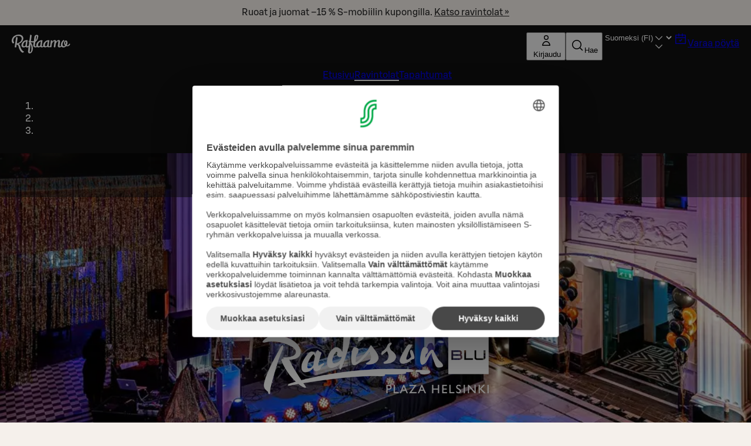

--- FILE ---
content_type: text/html; charset=utf-8
request_url: https://www.raflaamo.fi/fi/ravintola/helsinki/radisson-blu-plaza-kokous-ja-juhlatilat
body_size: 45462
content:
<!DOCTYPE html><html lang="fi"><head><meta charSet="utf-8" data-next-head=""/><meta name="viewport" content="width=device-width, initial-scale=1, maximum-scale=5, user-scalable=1" data-next-head=""/><script async="" data-settings-id="Yv591VkI5" id="usercentrics-cmp" src="https://web.cmp.usercentrics.eu/ui/loader.js"></script><title data-next-head="">Radisson Blu Plaza kokous- ja juhlatilat | Raflaamo.fi</title><link rel="canonical" href="https://www.raflaamo.fi/fi/ravintola/helsinki/radisson-blu-plaza-kokous-ja-juhlatilat" data-next-head=""/><meta name="description" content="Radisson Blu Plaza on aina ollut yksi Helsigin parhaista juhla- ja kokoustiloista. Meillä järjestät ikimuistoiset tilaisuudet aivan Helsingin keskustassa." data-next-head=""/><meta property="og:type" content="website" data-next-head=""/><meta property="og:url" content="https://www.raflaamo.fi/fi/ravintola/helsinki/radisson-blu-plaza-kokous-ja-juhlatilat" data-next-head=""/><meta property="og:title" content="Radisson Blu Plaza kokous- ja juhlatilat" data-next-head=""/><meta name="og:site_name" content="Raflaamo" data-next-head=""/><meta property="og:description" content="Radisson Blu Plaza on aina ollut yksi Helsigin parhaista juhla- ja kokoustiloista. Meillä järjestät ikimuistoiset tilaisuudet aivan Helsingin keskustassa." data-next-head=""/><meta property="og:image" content="https://cdn.s-cloud.fi/v1/assets/dam-id/9tkzUP03a_xAmX_vA6AlM0" data-next-head=""/><meta property="twitter:card" content="summary_large_image" data-next-head=""/><meta property="twitter:url" content="https://www.raflaamo.fi/fi/ravintola/helsinki/radisson-blu-plaza-kokous-ja-juhlatilat" data-next-head=""/><meta property="twitter:title" content="Radisson Blu Plaza kokous- ja juhlatilat" data-next-head=""/><meta property="twitter:description" content="Radisson Blu Plaza on aina ollut yksi Helsigin parhaista juhla- ja kokoustiloista. Meillä järjestät ikimuistoiset tilaisuudet aivan Helsingin keskustassa." data-next-head=""/><meta property="twitter:image" content="https://cdn.s-cloud.fi/v1/assets/dam-id/9tkzUP03a_xAmX_vA6AlM0" data-next-head=""/><link rel="dns-prefetch" href="https://cdn.s-cloud.fi"/><link rel="preconnect" href="https://cdn.s-cloud.fi" crossorigin=""/><link rel="preconnect" href="https://web.cmp.usercentrics.eu" crossorigin=""/><link rel="preconnect" href="https://www.googletagmanager.com" crossorigin=""/><link rel="preconnect" href="https://static.s-cloud.fi" crossorigin=""/><link data-next-font="" rel="preconnect" href="/" crossorigin="anonymous"/><link rel="preload" href="/_next/static/css/f20310360c58c55f.css" as="style"/><link rel="preload" href="/_next/static/css/10c409b5ea14d853.css" as="style"/><link rel="stylesheet" href="/_next/static/css/f20310360c58c55f.css" data-n-g=""/><link rel="stylesheet" href="/_next/static/css/10c409b5ea14d853.css" data-n-p=""/><noscript data-n-css=""></noscript><script defer="" noModule="" src="/_next/static/chunks/polyfills-42372ed130431b0a.js"></script><script src="/_next/static/chunks/webpack-f5d2047d9d4e8a66.js" defer=""></script><script src="/_next/static/chunks/framework-6f8bf2a9f29d56e3.js" defer=""></script><script src="/_next/static/chunks/main-acb47a4c51918213.js" defer=""></script><script src="/_next/static/chunks/pages/_app-41ad1b3ffd415b2e.js" defer=""></script><script src="/_next/static/chunks/69ea16bc-cd6696df6f52dcc7.js" defer=""></script><script src="/_next/static/chunks/9278-dd158a7dc46d08e4.js" defer=""></script><script src="/_next/static/chunks/1086-16756c654373811e.js" defer=""></script><script src="/_next/static/chunks/9724-a9aaf0f9c048ffb9.js" defer=""></script><script src="/_next/static/chunks/2661-72407c06b51782ed.js" defer=""></script><script src="/_next/static/chunks/1100-8c3d1ff21a087057.js" defer=""></script><script src="/_next/static/chunks/6396-307a7cb56dd10141.js" defer=""></script><script src="/_next/static/chunks/9270-0a2ac11e7a8b48fc.js" defer=""></script><script src="/_next/static/chunks/8697-0ac817c17334e97e.js" defer=""></script><script src="/_next/static/chunks/2264-a1fd5dd337b35a97.js" defer=""></script><script src="/_next/static/chunks/pages/%5Blocale%5D/restaurant/%5Bmunicipality%5D/%5BrestaurantName%5D-e8901194cde595a0.js" defer=""></script><script src="/_next/static/G3zg0PeDXDe4iv5MqjTuA/_buildManifest.js" defer=""></script><script src="/_next/static/G3zg0PeDXDe4iv5MqjTuA/_ssgManifest.js" defer=""></script><style data-styled="" data-styled-version="6.2.0">.fPELMc{color:#282828;}/*!sc*/
.kswjma{color:#FFFFFF;}/*!sc*/
.fQJkdK{color:#111111;}/*!sc*/
.bdYSRE{white-space:nowrap;color:#FFFFFF;}/*!sc*/
data-styled.g1[id="sc-a59024bd-0"]{content:"fPELMc,kswjma,fQJkdK,kzpQJd,bdYSRE,"}/*!sc*/
@media (min-width: 768px){.jBJmXJ{display:none;}}/*!sc*/
@media (min-width: 1440px){.jBJmXJ{display:none;}}/*!sc*/
@media (min-width: 768px){.jPlAYV{display:none;}}/*!sc*/
data-styled.g2[id="sc-a59024bd-1"]{content:"dMyptd,jBJmXJ,jPlAYV,"}/*!sc*/
.efugeT{display:none;}/*!sc*/
@media (min-width: 768px){.efugeT{display:inline-block;}}/*!sc*/
@media (min-width: 1440px){.efugeT{display:none;}}/*!sc*/
.bHqFHz{display:none;}/*!sc*/
@media (min-width: 768px){.bHqFHz{display:inline-block;}}/*!sc*/
data-styled.g3[id="sc-a59024bd-2"]{content:"efugeT,bHqFHz,"}/*!sc*/
.kFWuNJ{display:none;}/*!sc*/
@media (min-width: 1440px){.kFWuNJ{display:inline-block;}}/*!sc*/
data-styled.g4[id="sc-a59024bd-3"]{content:"kFWuNJ,"}/*!sc*/
.llFgJB{color:#282828;}/*!sc*/
.llFgJB span{color:inherit;}/*!sc*/
.frykmn{color:#FFFFFF;}/*!sc*/
.frykmn span{color:inherit;}/*!sc*/
.dVWkEG{color:#C0021E;}/*!sc*/
.dVWkEG span{color:inherit;}/*!sc*/
data-styled.g5[id="sc-59202c96-0"]{content:"llFgJB,frykmn,dVWkEG,"}/*!sc*/
.kqjLAQ{display:flex;flex-direction:column;gap:1.25rem;}/*!sc*/
data-styled.g7[id="sc-d74a77ae-0"]{content:"kqjLAQ,"}/*!sc*/
.emXlWL{height:inherit;}/*!sc*/
.emXlWL img{border-radius:0px;}/*!sc*/
data-styled.g9[id="sc-de66292c-0"]{content:"emXlWL,"}/*!sc*/
.ksKwQx{display:flex;height:100%;justify-content:center;margin:0;position:absolute;overflow:hidden;padding:0;width:100%;}/*!sc*/
.ksKwQx img{left:50%;min-height:100%;min-width:100vw;overflow:hidden;position:absolute;top:50%;transform:translate(-50%,-50%);}/*!sc*/
data-styled.g10[id="sc-de66292c-1"]{content:"ksKwQx,"}/*!sc*/
.bDAstE{display:block;}/*!sc*/
data-styled.g11[id="sc-de66292c-2"]{content:"bDAstE,"}/*!sc*/
.iPPrJj{display:none;}/*!sc*/
@media (min-width: 1024px){.iPPrJj{display:grid;grid-template-columns:396px 774px;justify-content:center;margin:2rem 2rem 6rem;}}/*!sc*/
data-styled.g13[id="sc-1c23677c-0"]{content:"iPPrJj,"}/*!sc*/
.hIqRbh{margin:0.75rem;}/*!sc*/
@media (min-width: 1024px){.hIqRbh{display:none;}}/*!sc*/
data-styled.g16[id="sc-1c23677c-3"]{content:"hIqRbh,"}/*!sc*/
.hckCbd{background-color:#FFFFFF;box-sizing:border-box;height:fit-content;padding:4rem;z-index:1;}/*!sc*/
.hckCbd p,.hckCbd li{color:#111111;}/*!sc*/
data-styled.g17[id="sc-1c23677c-4"]{content:"hckCbd,"}/*!sc*/
.ezNEFM{margin:4rem -1.75rem 0 2.25rem;max-width:660px;padding:3rem;}/*!sc*/
data-styled.g18[id="sc-1c23677c-5"]{content:"ezNEFM,"}/*!sc*/
.diMESR{background-color:#FFFFFF;box-sizing:border-box;padding:1.75rem;}/*!sc*/
.diMESR p,.diMESR li{color:#111111;}/*!sc*/
data-styled.g21[id="sc-1c23677c-8"]{content:"diMESR,"}/*!sc*/
.dyOfgk{margin:0 1.75rem 0 -1.75rem;height:428px;overflow:hidden;position:relative;}/*!sc*/
.dyOfgk img{left:50%;min-height:100%;min-width:100%;overflow:hidden;position:absolute;top:50%;-webkit-transform:translate(-50%,-50%);-ms-transform:translate(-50%,-50%);transform:translate(-50%,-50%);}/*!sc*/
data-styled.g22[id="sc-1c23677c-9"]{content:"dyOfgk,"}/*!sc*/
.dlSxWh{width:100%;}/*!sc*/
data-styled.g25[id="sc-1c23677c-12"]{content:"dlSxWh,"}/*!sc*/
.bfUzPq{display:flex;flex-direction:column;gap:1.25rem;}/*!sc*/
data-styled.g26[id="sc-1c23677c-13"]{content:"bfUzPq,"}/*!sc*/
.ljWltq{padding:2.25rem 0 1.75rem;text-align:center;}/*!sc*/
@media (min-width: 1024px){.ljWltq{padding:3rem 0;}}/*!sc*/
data-styled.g36[id="sc-146be4df-0"]{content:"ljWltq,"}/*!sc*/
.feqcMz{display:flex;justify-content:space-between;}/*!sc*/
data-styled.g63[id="sc-779b482a-0"]{content:"feqcMz,"}/*!sc*/
.gahBne{display:flex;justify-content:center;}/*!sc*/
data-styled.g64[id="sc-779b482a-1"]{content:"gahBne,"}/*!sc*/
.dScnBd{display:flex;gap:0.25rem;}/*!sc*/
@media ((min-width: 375px)){.dScnBd{gap:0.5rem;}}/*!sc*/
data-styled.g65[id="sc-a42a4345-0"]{content:"dScnBd,"}/*!sc*/
.bFQNWa{position:relative;display:flex;flex-direction:column;gap:0.5rem;background-color:#111111;color:#FFFFFF;padding:0.25rem 0.75rem 0.75rem 0.75rem;}/*!sc*/
@media (min-width: 1024px){.bFQNWa{display:none;}}/*!sc*/
.fZBmFf{position:relative;display:none;flex-direction:column;gap:0.5rem;background-color:#111111;color:#FFFFFF;padding:0.75rem 1.25rem;}/*!sc*/
@media (min-width: 1024px){.fZBmFf{display:flex;}}/*!sc*/
data-styled.g66[id="sc-a42a4345-1"]{content:"bFQNWa,fZBmFf,"}/*!sc*/
.iXLtiw{position:sticky;top:0;z-index:99;}/*!sc*/
data-styled.g67[id="sc-a42a4345-2"]{content:"iXLtiw,"}/*!sc*/
.gvnvaR{position:static;}/*!sc*/
@media (min-width: 1024px){.gvnvaR{position:relative;}}/*!sc*/
data-styled.g77[id="sc-94e8a76a-0"]{content:"gvnvaR,"}/*!sc*/
.chfReI{margin-left:0.25rem;display:none;max-width:6.75rem;white-space:nowrap;overflow:hidden;text-overflow:ellipsis;}/*!sc*/
@media (min-width: 375px){.chfReI{display:block;}}/*!sc*/
data-styled.g78[id="sc-94e8a76a-1"]{content:"chfReI,"}/*!sc*/
.kKVAtN{display:flex;justify-content:space-between;gap:0.25rem;}/*!sc*/
@media ((min-width: 375px)){.kKVAtN{gap:0.5rem;}}/*!sc*/
data-styled.g97[id="sc-ad07bdbb-0"]{content:"kKVAtN,"}/*!sc*/
.bnapGr{display:flex;flex-direction:column;gap:0.75rem;}/*!sc*/
data-styled.g98[id="sc-ad07bdbb-1"]{content:"bnapGr,"}/*!sc*/
.dBXPwz{margin:0 auto;outline:none;}/*!sc*/
data-styled.g99[id="sc-fa90000e-0"]{content:"dBXPwz,"}/*!sc*/
.gPRiAn{background-color:undefined;background-position:center;background-size:cover;color:#FFFFFF;min-height:280px;position:relative;text-align:center;width:100%;}/*!sc*/
data-styled.g101[id="sc-fa90000e-2"]{content:"gPRiAn,"}/*!sc*/
.cqcUNV{display:flex;align-content:center;justify-content:center;flex-direction:column;box-sizing:border-box;margin:auto;max-width:1024px;padding:1.75rem 0 1.75rem 0;position:relative;z-index:1;filter:drop-shadow(rgba(0,0,0,0.25) 0px 5px 25px);min-height:260px;}/*!sc*/
@media (min-width: 768px){.cqcUNV{padding:3rem 0 3rem 0;}}/*!sc*/
@media (min-width: 1024px){.cqcUNV{padding:4rem 0 4rem 0;}}/*!sc*/
@media (min-width: 1024px){.cqcUNV{min-height:560px;gap:0.75rem;}}/*!sc*/
data-styled.g102[id="sc-fa90000e-3"]{content:"cqcUNV,"}/*!sc*/
.fmzUvR{max-width:240px;max-height:135px;object-fit:contain;width:100%;}/*!sc*/
@media (min-width: 768px){.fmzUvR{max-width:405px;max-height:225px;}}/*!sc*/
@media (min-width: 1024px){.fmzUvR{max-width:540px;max-height:300px;}}/*!sc*/
data-styled.g103[id="sc-fa90000e-4"]{content:"fmzUvR,"}/*!sc*/
.cgvRZI{padding:0.75rem 3rem;display:flex;justify-content:center;align-items:center;background-color:#F5F0EB;color:#111111;}/*!sc*/
data-styled.g107[id="sc-afad379-0"]{content:"cgvRZI,"}/*!sc*/
.hPKyMm{background-color:#282828;display:flex;flex-direction:column;justify-content:center;padding:0 1rem 2.25rem;}/*!sc*/
@media (min-width: 1024px){.hPKyMm{padding:0 3rem 3rem;}}/*!sc*/
data-styled.g108[id="sc-850aa5da-0"]{content:"hPKyMm,"}/*!sc*/
.jAoNaL{display:grid;grid-template-columns:repeat(auto-fill,136px);justify-content:space-around;column-gap:auto;row-gap:1rem;}/*!sc*/
@media (min-width: 375px){.jAoNaL{column-gap:2.25rem;row-gap:3rem;}}/*!sc*/
data-styled.g109[id="sc-850aa5da-1"]{content:"jAoNaL,"}/*!sc*/
.XTlBE{align-items:center;display:flex;flex-direction:row;justify-content:center;}/*!sc*/
data-styled.g110[id="sc-850aa5da-2"]{content:"XTlBE,"}/*!sc*/
.jesOOQ{box-sizing:border-box;pointer-events:auto;}/*!sc*/
.cHOXhq{box-sizing:border-box;pointer-events:auto;background-color:#DD0123;white-space:nowrap;}/*!sc*/
.hIEfOp{box-sizing:border-box;pointer-events:auto;background-color:#F5F5F5;white-space:nowrap;}/*!sc*/
data-styled.g178[id="sc-44441c4d-0"]{content:"jesOOQ,cHOXhq,hIEfOp,"}/*!sc*/
html{scroll-behavior:smooth;}/*!sc*/
body{background-color:#F5F0EB;font-family:S Bonus UX,Arial,sans-serif;}/*!sc*/
main{position:relative;}/*!sc*/
button,a{cursor:pointer;}/*!sc*/
data-styled.g179[id="sc-global-cBkoKv1"]{content:"sc-global-cBkoKv1,"}/*!sc*/
.fgdOOX{background-image:url('/v1/q60/assets/dam-id/');background-image:image-set('/v1/q60/assets/dam-id/.webp' type('image/webp') 2x);background-repeat:repeat;background-size:contain;background-image:url();margin:0 auto;max-width:1920px;position:relative;}/*!sc*/
data-styled.g180[id="sc-691d422b-0"]{content:"fgdOOX,"}/*!sc*/
.kVnJwi{position:relative;}/*!sc*/
data-styled.g181[id="sc-691d422b-1"]{content:"kVnJwi,"}/*!sc*/
.fqCNVQ{position:absolute;top:4px;left:4px;clip-path:inset(50%);overflow:hidden;white-space:nowrap;height:1px;width:1px;z-index:250;}/*!sc*/
.fqCNVQ:focus,.fqCNVQ:focus-visible{width:unset;height:unset;clip-path:unset;}/*!sc*/
data-styled.g182[id="sc-691d422b-2"]{content:"fqCNVQ,"}/*!sc*/
.bUuvsN{pointer-events:auto;}/*!sc*/
data-styled.g192[id="sc-e58260d4-0"]{content:"bUuvsN,"}/*!sc*/
.bEDpvP{border-bottom:0.125rem solid transparent;}/*!sc*/
.kOIRiU{border-bottom:0.125rem solid transparent;border-bottom:0.125rem solid #FFFFFF;}/*!sc*/
data-styled.g194[id="sc-bf9df11-0"]{content:"bEDpvP,kOIRiU,"}/*!sc*/
.jmJMjR{display:flex;gap:1rem;}/*!sc*/
data-styled.g195[id="sc-bf9df11-1"]{content:"jmJMjR,"}/*!sc*/
.fwwKVt{list-style:none;}/*!sc*/
data-styled.g196[id="sc-bf9df11-2"]{content:"fwwKVt,"}/*!sc*/
.jvRwqR{background-color:transparent;position:relative;display:none;}/*!sc*/
.jvRwqR *{color:#FFFFFF!important;}/*!sc*/
@media (max-width: 424px){.jvRwqR{display:block;}}/*!sc*/
.iSktTZ{background-color:transparent;position:relative;display:none;}/*!sc*/
.iSktTZ *{color:#FFFFFF!important;}/*!sc*/
@media (min-width: 425px) and (max-width: 567px){.iSktTZ{display:block;}}/*!sc*/
.cpOTBb{background-color:transparent;position:relative;display:none;}/*!sc*/
.cpOTBb *{color:#FFFFFF!important;}/*!sc*/
@media (min-width: 568px) and (max-width: 767px){.cpOTBb{display:block;}}/*!sc*/
.eIIkuU{background-color:transparent;position:relative;display:none;}/*!sc*/
.eIIkuU *{color:#FFFFFF!important;}/*!sc*/
@media (min-width: 768px){.eIIkuU{display:block;}}/*!sc*/
data-styled.g197[id="sc-f3a50b4b-0"]{content:"jvRwqR,iSktTZ,cpOTBb,eIIkuU,"}/*!sc*/
.huqKDw{background:#111111 url("data:image/svg+xml,<svg width='18px' height='18px' fill='none' xmlns='http://www.w3.org/2000/svg' viewBox='0 0 24 24'><path fill-rule='evenodd' d='m12 14.94 6.97-6.97 1.06 1.06L12 17.062l-8.03-8.03L5.03 7.97 12 14.94Z' fill='%23ffffff'/></svg>") no-repeat;background-position:right 16px top 50%;color:#FFFFFF;border:none;font-weight:500;transition:none;}/*!sc*/
.huqKDw:focus-visible{outline:var(--sds-size-border-large) solid var(--sds-brand-color-border-focus);outline-offset:var(--sds-space-2);box-shadow:0 0 0 var(--sds-space-2) var(--sds-brand-color-border-inverse-neutral);}/*!sc*/
.huqKDw::after{background-color:#FFFFFF;}/*!sc*/
data-styled.g198[id="sc-f8ec1bfd-0"]{content:"huqKDw,"}/*!sc*/
.juEhwu{padding-top:0.25rem;align-content:center;}/*!sc*/
data-styled.g201[id="sc-fbe1b90-0"]{content:"juEhwu,"}/*!sc*/
.eWPbXs{background:#111111;color:#FFFFFF;padding:4rem 2.25rem;display:flex;flex-direction:column;gap:1.75rem;}/*!sc*/
data-styled.g205[id="sc-5205da02-0"]{content:"eWPbXs,"}/*!sc*/
.jRFMOl{display:flex;flex-direction:column;justify-content:space-between;gap:1.75rem;}/*!sc*/
@media (min-width: 768px){.jRFMOl{flex-direction:row;flex-wrap:wrap;}.jRFMOl>*{flex:1 1 calc(50% - 1.75rem / 2);}}/*!sc*/
@media (min-width: 1024px){.jRFMOl{flex-direction:row;flex-wrap:wrap;}.jRFMOl>*{flex:1 1 calc(25% - 1.75rem * (3 / 4));}}/*!sc*/
data-styled.g206[id="sc-5205da02-1"]{content:"jRFMOl,"}/*!sc*/
.hJpvFz{display:flex;flex-direction:column;text-align:center;justify-content:center;align-items:center;gap:1.75rem;padding:1rem;}/*!sc*/
@media (min-width: 768px){.hJpvFz{flex-direction:row;text-align:left;}}/*!sc*/
.hJpvFz>*{flex:0 0 auto;}/*!sc*/
data-styled.g207[id="sc-5205da02-2"]{content:"hJpvFz,"}/*!sc*/
.gcfdUC{display:flex;flex-direction:column;row-gap:1.75rem;}/*!sc*/
data-styled.g208[id="sc-5205da02-3"]{content:"gcfdUC,"}/*!sc*/
.daKMSw{display:flex;flex-direction:column;align-items:flex-start;gap:0.25rem;line-height:1.25rem;font-size:0.875rem;}/*!sc*/
data-styled.g209[id="sc-5205da02-4"]{content:"daKMSw,"}/*!sc*/
.fzjrvI{height:80px;width:116px;}/*!sc*/
data-styled.g210[id="sc-5205da02-5"]{content:"fzjrvI,"}/*!sc*/
.iNZMcH{background-color:transparent;border:0;color:#FFFFFF;font-family:S Bonus UX,Arial,sans-serif;font-size:0.875rem;line-height:1.25rem;text-align:left;text-decoration:underline;padding:0;}/*!sc*/
.iNZMcH:hover{text-decoration:none;}/*!sc*/
data-styled.g211[id="sc-5205da02-6"]{content:"iNZMcH,"}/*!sc*/
.hBEjxZ{margin-bottom:2rem;align-items:center;display:flex;gap:1rem;}/*!sc*/
data-styled.g230[id="sc-be3263b6-0"]{content:"hBEjxZ,"}/*!sc*/
.lPbjx{color:#FFFFFF;margin-bottom:1rem;margin-left:0;padding:2rem 0 2rem;text-align:center;}/*!sc*/
@media (min-width: 1024px){.lPbjx{padding:2rem 0;text-align:left;}}/*!sc*/
data-styled.g232[id="sc-be3263b6-2"]{content:"lPbjx,"}/*!sc*/
.dEMOjK >*:not(:last-child){margin-bottom:1rem;}/*!sc*/
data-styled.g233[id="sc-be3263b6-3"]{content:"dEMOjK,"}/*!sc*/
.ctDRgy{background-color:#111111;box-sizing:border-box;color:#FFFFFF;padding:0 3rem 3rem;display:flex;gap:3rem;flex-wrap:wrap;}/*!sc*/
@media (max-width: 1023px){.ctDRgy{padding:0 1rem 2rem;padding-left:1rem;flex-direction:column;}}/*!sc*/
data-styled.g234[id="sc-be3263b6-4"]{content:"ctDRgy,"}/*!sc*/
.iChmvl{display:flex;flex-direction:column;gap:1rem;flex:2;min-width:0;}/*!sc*/
data-styled.g235[id="sc-be3263b6-5"]{content:"iChmvl,"}/*!sc*/
.bLhHbi{display:flex;flex-direction:column;gap:1rem;}/*!sc*/
@media (min-width: 768px){.bLhHbi{align-items:flex-start;}.bLhHbi >*{width:100%;max-width:fit-content;}}/*!sc*/
data-styled.g236[id="sc-be3263b6-6"]{content:"bLhHbi,"}/*!sc*/
.hscSRw{display:inline-flex;align-items:center;margin-right:1rem;flex-shrink:0;}/*!sc*/
data-styled.g237[id="sc-be3263b6-7"]{content:"hscSRw,"}/*!sc*/
.clNRXs{display:flex;flex-direction:column;justify-content:flex-start;gap:1rem;padding:0 0 2rem;}/*!sc*/
.clNRXs >*:first-child{display:flex;gap:3rem;flex-direction:row;flex-wrap:wrap;}/*!sc*/
.clNRXs >*:first-child >div{flex:1;min-width:0;}/*!sc*/
@media (max-width: 1023px){.clNRXs >*:first-child{flex-direction:column;gap:2rem;}.clNRXs >*:first-child >div{flex:none;width:100%;}}/*!sc*/
data-styled.g238[id="sc-be3263b6-8"]{content:"clNRXs,"}/*!sc*/
.iLuZrO .address{align-items:flex-start;}/*!sc*/
data-styled.g239[id="sc-be3263b6-9"]{content:"iLuZrO,"}/*!sc*/
.komWZE .contact{align-items:flex-start;}/*!sc*/
.komWZE .contact section{max-width:200px;}/*!sc*/
.komWZE .contact .email a{color:inherit;margin:0;}/*!sc*/
data-styled.g240[id="sc-be3263b6-10"]{content:"komWZE,"}/*!sc*/
.bussEZ{display:flex;flex:1;justify-content:space-between;max-width:300px;}/*!sc*/
.bussEZ p{line-height:1.5rem;}/*!sc*/
data-styled.g241[id="sc-be3263b6-11"]{content:"bussEZ,"}/*!sc*/
.clytnA .opening-hours{align-items:flex-start;}/*!sc*/
.clytnA .opening-hours >section{padding:1rem;flex:1;background-color:#282828;}/*!sc*/
data-styled.g243[id="sc-be3263b6-13"]{content:"clytnA,"}/*!sc*/
.bGTbNa{display:flex;flex-direction:column;gap:1rem;flex:1;min-width:0;}/*!sc*/
data-styled.g244[id="sc-be3263b6-14"]{content:"bGTbNa,"}/*!sc*/
.kdnMBA{display:grid;grid-template-columns:5rem auto;align-items:start;}/*!sc*/
.kdnMBA .day-range{text-transform:capitalize;}/*!sc*/
data-styled.g246[id="sc-be3263b6-16"]{content:"kdnMBA,"}/*!sc*/
.kgCVYg:not(:last-child){margin-bottom:1.75rem;}/*!sc*/
@media (max-width: 1023px){.kgCVYg:not(:last-child){margin-bottom:1.75rem;}}/*!sc*/
data-styled.g247[id="sc-be3263b6-17"]{content:"kgCVYg,"}/*!sc*/
.klQlir{position:relative;text-align:center;overflow:auto;z-index:51;background-color:rgba(17,17,17,0.5);}/*!sc*/
data-styled.g259[id="sc-3a150f9e-0"]{content:"klQlir,"}/*!sc*/
.iMcJuz{display:inline-flex;gap:0.5rem;box-sizing:border-box;padding:0.75rem;}/*!sc*/
data-styled.g260[id="sc-3a150f9e-1"]{content:"iMcJuz,"}/*!sc*/
.jbsAYu{list-style:none;}/*!sc*/
data-styled.g261[id="sc-3a150f9e-2"]{content:"jbsAYu,"}/*!sc*/
.cjwZUv{cursor:pointer;display:inline-block;height:3rem;width:3rem;}/*!sc*/
data-styled.g280[id="sc-87d9e6f4-0"]{content:"cjwZUv,"}/*!sc*/
.evxKmD{padding:0 0 3rem;position:relative;}/*!sc*/
@media (min-width: 1024px){.evxKmD{padding:0 1.75rem 4rem 3rem;}.evxKmD .slick-list .slick-slide>div{padding-right:1.75rem;}}/*!sc*/
.evxKmD .slick-prev{left:5%;}/*!sc*/
.evxKmD .slick-prev:hover,.evxKmD .slick-prev:focus{background:center/contain no-repeat url('/svgs/btn_prev.svg');}/*!sc*/
.evxKmD .slick-next{right:5%;}/*!sc*/
.evxKmD .slick-next:hover,.evxKmD .slick-next:focus{background:center/contain no-repeat url('/svgs/btn_next.svg');}/*!sc*/
.evxKmD .slick-prev,.evxKmD .slick-next{position:absolute;top:calc(50% - 1.75rem);z-index:1;}/*!sc*/
.evxKmD .slick-prev::before,.evxKmD .slick-next::before{display:none!important;}/*!sc*/
.evxKmD .slick-slide{display:inline-block;}/*!sc*/
.evxKmD .slick-dots{bottom:1rem;position:absolute;}/*!sc*/
.evxKmD .slick-dots li.slick-active button::before{background-color:#111111;}/*!sc*/
.evxKmD .slick-dots li button::before{border:1px solid #111111;border-style:inset;border-bottom-style:solid;border-left-style:solid;border-radius:50%;border-right-style:solid;border-top-style:solid;color:unset;font-size:8px;}/*!sc*/
data-styled.g281[id="sc-87d9e6f4-1"]{content:"evxKmD,"}/*!sc*/
.cvHliv{background-image:url('/svgs/btn_prev.svg');}/*!sc*/
.cvHliv:focus-visible{outline:var(--sds-size-border-large) solid var(--sds-brand-color-border-focus);outline-offset:var(--sds-space-2);}/*!sc*/
data-styled.g282[id="sc-87d9e6f4-2"]{content:"cvHliv,"}/*!sc*/
.dnHFms{background-image:url('/svgs/btn_next.svg');}/*!sc*/
.dnHFms:focus-visible{outline:var(--sds-size-border-large) solid var(--sds-brand-color-border-focus);outline-offset:var(--sds-space-2);}/*!sc*/
data-styled.g283[id="sc-87d9e6f4-3"]{content:"dnHFms,"}/*!sc*/
.dprbqS{aspect-ratio:16/9;height:100%;width:100%;object-fit:cover;}/*!sc*/
data-styled.g284[id="sc-87d9e6f4-4"]{content:"dprbqS,"}/*!sc*/
.dtmkKf{box-sizing:border-box;color:#111111;}/*!sc*/
.dtmkKf span{opacity:0;}/*!sc*/
data-styled.g285[id="sc-87d9e6f4-5"]{content:"dtmkKf,"}/*!sc*/
.eZxYPT{display:flex;flex-direction:column;justify-content:center;gap:1.75rem;background-color:#FFFFFF;padding:1rem;margin:1rem;}/*!sc*/
@media (min-width: 1024px){.eZxYPT{padding:1.75rem;max-width:700px;min-width:400px;margin:0;}}/*!sc*/
data-styled.g286[id="sc-f2a90279-0"]{content:"eZxYPT,"}/*!sc*/
.jpZODq{flex-direction:column;display:flex;}/*!sc*/
@media (min-width: 1024px){.jpZODq{flex-direction:row-reverse;align-items:flex-start;justify-content:center;margin:1rem 1.75rem 1.75rem 1.75rem;}}/*!sc*/
data-styled.g287[id="sc-10c8a965-0"]{content:"jpZODq,"}/*!sc*/
.DnOMA{display:flex;align-items:center;gap:1rem;}/*!sc*/
data-styled.g288[id="sc-e9af1603-0"]{content:"DnOMA,"}/*!sc*/
.cAYohb{display:flex;flex-direction:column;gap:1rem;padding:1rem;background-color:#111111;color:#FFFFFF;}/*!sc*/
@media (min-width: 1024px){.cAYohb{margin-left:0.5rem;min-width:400px;padding:1.75rem;}}/*!sc*/
data-styled.g289[id="sc-e9af1603-1"]{content:"cAYohb,"}/*!sc*/
.ecswWi{display:flex;flex-direction:column;}/*!sc*/
data-styled.g290[id="sc-e9af1603-2"]{content:"ecswWi,"}/*!sc*/
.gAifcq{display:flex;align-items:flex-start;justify-content:space-between;gap:1rem;}/*!sc*/
data-styled.g291[id="sc-e9af1603-3"]{content:"gAifcq,"}/*!sc*/
</style></head><body><noscript><iframe title="GTM" src="https://www.googletagmanager.com/ns.html?id=GTM-KKLCZF2" height="0" width="0" style="display:none;visibility:hidden"></iframe></noscript><div id="__next"><div data-theme="raflaamo"><div class="sc-691d422b-0 fgdOOX"><a class="lmDYdu sc-44441c4d-0 jesOOQ sc-691d422b-2 fqCNVQ humqDS dStaFB dhVfei dsiSgT jEaVcv eZlVZc gKvCqE jbNkGg fXZpbv gnuVSH kBTQcH cerVTu egagWk brXWGL kWaomU jBllvQ iwIano eoeOEa eykkQy jbWIzK bkprhX bROWyg gVXJpk jgCUQz bqvBOu lgQBRJ kVvJSQ ihZfmo eMnfAM bifBhr fLHVBn fOsFRE jJBFyI dKkbFD cRtAGk glHdAe htgSzY hpPInI ddaxBA XPlDQ UfNQU dvZMVA kfnpgp" href="/fi/ravintola/helsinki/radisson-blu-plaza-kokous-ja-juhlatilat#main">Siirry pääsisältöön</a><section role="status" class="sc-afad379-0 cgvRZI"><span class="sc-a59024bd-0 sc-a59024bd-1 fPELMc dMyptd jOqwXn llpRim fbudsj dPDVeH blBMMj dBGOHn kmPowP" color="#282828">Ruoat ja juomat –15 % S-mobiilin kupongilla.<!-- --> <a class="sc-59202c96-0 llFgJB cEagbj gccOOB bVOCBa clvpcx hAnWrU chfaMw fNQhpg gWBMEI bifcPB jcBzjx kdnKPA ebYIyA jtSwqc" data-testid="info-bar-notification-link" href="https://www.raflaamo.fi/fi/asiakasomistajapaivat">Katso ravintolat »<!-- --> </a></span></section><div class="sc-691d422b-1 kVnJwi"><header class="sc-fa90000e-2 gPRiAn"><div class="sc-de66292c-1 ksKwQx"><picture data-testid="hero-image" class="sc-de66292c-0 emXlWL"><source type="image/webp" srcSet="https://cdn.s-cloud.fi/v1/w256_q70/assets/dam-id/15CZcnuzaLr9B1M_XbTgwY.webp 320w, https://cdn.s-cloud.fi/v1/w454_q70/assets/dam-id/15CZcnuzaLr9B1M_XbTgwY.webp 568w, https://cdn.s-cloud.fi/v1/w614_q70/assets/dam-id/15CZcnuzaLr9B1M_XbTgwY.webp 768w, https://cdn.s-cloud.fi/v1/w819_q70/assets/dam-id/15CZcnuzaLr9B1M_XbTgwY.webp 1024w, https://cdn.s-cloud.fi/v1/w1152_q70/assets/dam-id/15CZcnuzaLr9B1M_XbTgwY.webp 1440w, https://cdn.s-cloud.fi/v1/w1536_q70/assets/dam-id/15CZcnuzaLr9B1M_XbTgwY.webp 1920w" sizes="(max-width: 320px) 320w, (max-width: 568px) 568w, (max-width: 768px) 768w, (max-width: 1024px) 1024w, (max-width: 1440px) 1440w, 1920w"/><source type="image/svg" srcSet="https://cdn.s-cloud.fi/v1/w256_q70/assets/dam-id/15CZcnuzaLr9B1M_XbTgwY.svg 320w, https://cdn.s-cloud.fi/v1/w454_q70/assets/dam-id/15CZcnuzaLr9B1M_XbTgwY.svg 568w, https://cdn.s-cloud.fi/v1/w614_q70/assets/dam-id/15CZcnuzaLr9B1M_XbTgwY.svg 768w, https://cdn.s-cloud.fi/v1/w819_q70/assets/dam-id/15CZcnuzaLr9B1M_XbTgwY.svg 1024w, https://cdn.s-cloud.fi/v1/w1152_q70/assets/dam-id/15CZcnuzaLr9B1M_XbTgwY.svg 1440w, https://cdn.s-cloud.fi/v1/w1536_q70/assets/dam-id/15CZcnuzaLr9B1M_XbTgwY.svg 1920w" sizes="(max-width: 320px) 320w, (max-width: 568px) 568w, (max-width: 768px) 768w, (max-width: 1024px) 1024w, (max-width: 1440px) 1440w, 1920w"/><source type="image/png" srcSet="https://cdn.s-cloud.fi/v1/w256_q70/assets/dam-id/15CZcnuzaLr9B1M_XbTgwY.png 320w, https://cdn.s-cloud.fi/v1/w454_q70/assets/dam-id/15CZcnuzaLr9B1M_XbTgwY.png 568w, https://cdn.s-cloud.fi/v1/w614_q70/assets/dam-id/15CZcnuzaLr9B1M_XbTgwY.png 768w, https://cdn.s-cloud.fi/v1/w819_q70/assets/dam-id/15CZcnuzaLr9B1M_XbTgwY.png 1024w, https://cdn.s-cloud.fi/v1/w1152_q70/assets/dam-id/15CZcnuzaLr9B1M_XbTgwY.png 1440w, https://cdn.s-cloud.fi/v1/w1536_q70/assets/dam-id/15CZcnuzaLr9B1M_XbTgwY.png 1920w" sizes="(max-width: 320px) 320w, (max-width: 568px) 568w, (max-width: 768px) 768w, (max-width: 1024px) 1024w, (max-width: 1440px) 1440w, 1920w"/><source type="image/jpg" srcSet="https://cdn.s-cloud.fi/v1/w256_q70/assets/dam-id/15CZcnuzaLr9B1M_XbTgwY.jpg 320w, https://cdn.s-cloud.fi/v1/w454_q70/assets/dam-id/15CZcnuzaLr9B1M_XbTgwY.jpg 568w, https://cdn.s-cloud.fi/v1/w614_q70/assets/dam-id/15CZcnuzaLr9B1M_XbTgwY.jpg 768w, https://cdn.s-cloud.fi/v1/w819_q70/assets/dam-id/15CZcnuzaLr9B1M_XbTgwY.jpg 1024w, https://cdn.s-cloud.fi/v1/w1152_q70/assets/dam-id/15CZcnuzaLr9B1M_XbTgwY.jpg 1440w, https://cdn.s-cloud.fi/v1/w1536_q70/assets/dam-id/15CZcnuzaLr9B1M_XbTgwY.jpg 1920w" sizes="(max-width: 320px) 320w, (max-width: 568px) 568w, (max-width: 768px) 768w, (max-width: 1024px) 1024w, (max-width: 1440px) 1440w, 1920w"/><img quality="70" url="https://cdn.s-cloud.fi/v1/assets/dam-id/15CZcnuzaLr9B1M_XbTgwY" alt="" fetchPriority="high" loading="eager" src="https://cdn.s-cloud.fi/v1/assets/dam-id/15CZcnuzaLr9B1M_XbTgwY" class="sc-de66292c-2 bDAstE"/></picture></div><nav class="sc-a42a4345-2 iXLtiw"><div data-testid="global-navigation-mobile" class="sc-a42a4345-1 bFQNWa"><div class="sc-ad07bdbb-0 kKVAtN"><div class="sc-a42a4345-0 dScnBd"><a class="sc-59202c96-0 sc-fbe1b90-0 juEhwu cEagbj gccOOB bVOCBa clvpcx hAnWrU chfaMw fNQhpg gWBMEI bifcPB jcBzjx kdnKPA ebYIyA jtSwqc" href="/fi/helsinki"><span class="sds-Icon-wrapper"><svg height="24" viewBox="0 0 75 24" fill="none" xmlns="http://www.w3.org/2000/svg" aria-label="Raflaamon etusivulle"><path d="M15.7657 21.8056C15.7205 21.7589 15.7205 21.7589 15.6753 21.7589C15.63 21.7589 15.5848 21.7122 15.4943 21.6655C15.4491 21.6655 15.4491 21.6189 15.3133 21.5722C14.68 21.1986 12.9157 20.2648 11.5585 16.9962C11.4228 16.6694 11.2871 16.2959 11.1514 15.9223C11.0609 15.5488 10.9252 15.1752 10.8347 14.8017C10.7442 14.4281 10.6085 14.0546 10.4276 13.7277C10.2466 13.4009 10.0656 13.074 9.79421 12.7472C9.52278 12.467 9.2061 12.1869 8.79895 11.9534C9.52278 11.6732 10.2466 11.3464 10.9252 10.8795C11.6038 10.4592 12.1919 9.94561 12.7347 9.38529C13.2776 8.82497 13.73 8.21797 14.0467 7.56426C14.4086 6.91056 14.6348 6.16347 14.7252 5.41639C14.8157 4.62261 14.7705 3.87552 14.5443 3.22182C14.3181 2.56811 13.9562 1.96111 13.4586 1.49418C12.9609 1.02725 12.3276 0.653702 11.5585 0.373544C10.8347 0.140079 9.92992 0 8.97991 0C7.8037 0 6.67273 0.186772 5.67747 0.513623C4.63698 0.840474 3.77744 1.3074 2.96314 1.91441C2.14885 2.52142 1.5155 3.26851 1.01787 4.10898C0.520247 4.94946 0.203575 5.88332 0.0678583 6.95725C-0.0226194 7.61096 -0.0226194 8.17127 0.0678583 8.6849C0.158336 9.19852 0.294052 9.61875 0.475008 9.94561C0.655963 10.3191 0.836919 10.5993 1.01787 10.7861C1.19883 11.0195 1.33455 11.1596 1.42502 11.2063C1.60598 11.3464 1.78693 11.3464 1.96789 11.253C2.14885 11.1596 2.3298 11.0195 2.51076 10.8328C2.69171 10.646 2.82743 10.4592 2.91791 10.2725C3.00838 10.0857 3.09886 9.89891 3.09886 9.80553C3.09886 9.71214 3.09886 9.61876 3.00838 9.61876C2.91791 9.57206 2.78219 9.52537 2.73695 9.47868C2.73695 9.47868 2.73695 9.47868 2.64647 9.38529C2.55599 9.2919 2.46552 9.10513 2.37504 8.91836C2.28456 8.6849 2.19408 8.40474 2.14884 8.07789C2.10361 7.75104 2.10361 7.3308 2.14884 6.81718C2.23932 6.16347 2.42028 5.50977 2.73695 4.90276C3.05362 4.29575 3.50601 3.73544 4.04888 3.26851C4.59174 2.80158 5.27033 2.42804 6.03939 2.10118C6.80845 1.82103 7.71322 1.68095 8.75372 1.68095C9.52278 1.68095 10.2014 1.82103 10.7442 2.05449C11.2871 2.28796 11.6942 2.61481 12.0109 2.98835C12.3276 3.3619 12.5085 3.73544 12.6443 4.20237C12.7347 4.6693 12.78 5.08954 12.7347 5.50977C12.6443 6.16347 12.5085 6.72379 12.2371 7.23741C12.0109 7.75104 11.6942 8.21797 11.3323 8.59151C10.9704 9.01175 10.6085 9.3386 10.2014 9.66545C9.79421 9.94561 9.34182 10.2258 8.93467 10.4125C8.48228 10.5993 8.07513 10.7861 7.66798 10.9262C7.26083 11.0662 6.85368 11.1596 6.53701 11.2063L7.48703 4.15568C7.53227 3.87552 7.39655 3.64205 7.17036 3.45528C6.89892 3.26851 6.58225 3.17512 6.12986 3.17512C5.94891 3.17512 5.76795 3.22182 5.63224 3.26851C5.49652 3.3152 5.3608 3.40859 5.3608 3.50197C5.3608 3.64205 5.40604 3.68875 5.45128 3.78213C5.45128 3.87552 5.45128 4.06229 5.40604 4.24906L3.82268 15.7355C3.82268 15.8289 3.82268 15.9223 3.91316 15.969C4.00364 16.0624 4.09412 16.1091 4.18459 16.1558C4.32031 16.2025 4.45603 16.2492 4.59174 16.2959C4.72746 16.3425 4.90841 16.3425 5.04413 16.3425C5.22509 16.3425 5.40604 16.2959 5.587 16.2492C5.72271 16.1558 5.85843 16.0624 5.85843 15.8289L6.26558 12.6538C6.85368 12.7939 7.30607 12.9806 7.62274 13.2608C7.93942 13.541 8.21085 13.8211 8.3918 14.1947C8.57276 14.5682 8.70848 14.9418 8.79895 15.362C8.88943 15.7822 8.97991 16.2025 9.07039 16.6694C9.16087 17.0896 9.29658 17.5566 9.52278 18.0235C11.3323 21.7589 12.6895 22.4593 13.4586 22.9729C13.549 23.0663 13.6847 23.113 13.7752 23.113C13.8657 23.113 14.0467 23.0663 14.2729 22.9729C14.499 22.8796 14.7252 22.7862 14.9062 22.6928C15.1324 22.5527 15.3133 22.4593 15.4943 22.3192C15.6753 22.1792 15.7657 22.0391 15.7657 21.9457C15.811 21.8523 15.7657 21.8523 15.7657 21.8056Z" fill="white"></path><path d="M74.6667 12.1403C74.6215 12.0002 74.5762 11.9068 74.4858 11.8134C74.3953 11.7201 74.2596 11.6734 74.1238 11.6734C73.9881 11.6734 73.8524 11.6734 73.7167 11.6734C73.581 11.6734 73.4453 11.7201 73.3548 11.8134C73.2643 11.8601 73.1738 11.9535 73.1286 12.0469C73.0381 12.2804 72.9476 12.4671 72.8572 12.6539C72.7214 12.8407 72.5857 13.0275 72.4048 13.1675C72.2238 13.3076 72.0429 13.4477 71.7714 13.5411C71.5452 13.6345 71.2738 13.6812 71.0024 13.6812C70.9119 13.6812 70.8214 13.6812 70.7309 13.6812C70.6405 13.6812 70.55 13.6812 70.4595 13.6345C70.6405 13.2609 70.7762 12.8407 70.9119 12.4671C71.0476 12.0469 71.0928 11.6267 71.1833 11.2064C71.2738 10.6461 71.2738 10.1792 71.1833 9.71226C71.1381 9.24533 71.0024 8.87178 70.8667 8.49824C70.6857 8.17139 70.5047 7.89123 70.2333 7.70446C69.9619 7.51769 69.6904 7.4243 69.3738 7.4243C69.0119 7.4243 68.6952 7.51769 68.4238 7.65776C68.1523 7.79784 67.8809 7.98462 67.6547 8.21808C67.4285 8.45155 67.2928 8.7317 67.1571 9.05855C67.0213 9.38541 66.9309 9.71226 66.8856 10.0391C66.7952 10.8329 66.8404 11.6267 67.0666 12.2804C67.2928 12.9808 67.6999 13.5411 68.288 14.008C68.0618 14.2415 67.8356 14.4749 67.5642 14.615C67.2928 14.7551 66.9761 14.8485 66.569 14.8485C66.2975 14.8485 66.0713 14.8018 65.8451 14.6617C65.6189 14.5683 65.438 14.3816 65.3023 14.1481C65.1666 13.9146 65.0308 13.6345 64.9856 13.2609C64.9404 12.8874 64.9404 12.5138 64.9856 12.0002C65.0761 11.4399 65.1666 10.973 65.3023 10.5994C65.438 10.2259 65.5737 9.85233 65.7547 9.61887C65.9356 9.33871 66.0713 9.10525 66.2523 8.91848C66.4332 8.7317 66.569 8.59163 66.7047 8.45155C66.8856 8.35816 67.0213 8.21808 67.0666 8.03131C67.1118 7.84454 67.1118 7.70446 67.0666 7.51769C67.0213 7.33091 66.9309 7.19084 66.7952 7.05076C66.6594 6.91068 66.5237 6.86398 66.3428 6.86398C66.2071 6.86398 65.9356 7.00406 65.6189 7.23753C65.3023 7.47099 64.9404 7.84454 64.5784 8.26477C64.2165 8.7317 63.8546 9.29202 63.538 9.94572C63.2213 10.5994 62.9951 11.3465 62.9046 12.1403C62.8141 12.7006 62.8594 13.2142 62.9046 13.7279C62.9046 13.8212 62.9499 13.9613 62.9951 14.0547C62.8141 14.2882 62.6332 14.4282 62.4522 14.615C62.226 14.7551 61.9998 14.8485 61.7284 14.8485C61.5474 14.8485 61.4117 14.8018 61.3665 14.7084C61.276 14.615 61.2308 14.5216 61.1855 14.3816C61.1403 14.2882 61.1403 14.1481 61.1403 14.0547C61.1403 13.9613 61.1403 13.8679 61.1403 13.8212L61.7284 9.19863C61.7736 8.96517 61.7736 8.68501 61.7284 8.40485C61.6832 8.12469 61.6379 7.89123 61.5022 7.65776C61.3665 7.4243 61.1855 7.23753 60.9141 7.14414C60.6427 7.00406 60.326 6.95737 59.8736 6.95737C59.5569 6.95737 59.2855 7.00406 59.0141 7.14414C58.7426 7.23753 58.4712 7.4243 58.1998 7.61107C57.9283 7.79784 57.7021 8.03131 57.476 8.26477C57.2498 8.49824 57.0236 8.7784 56.7974 9.10525C56.7974 8.87178 56.7974 8.59162 56.7521 8.35816C56.7069 8.12469 56.6164 7.89123 56.4807 7.65776C56.345 7.47099 56.164 7.28422 55.8926 7.14414C55.6212 7.00406 55.3045 6.95737 54.8973 6.95737C54.5807 6.95737 54.3092 7.00406 54.0378 7.14414C53.7664 7.23753 53.4949 7.4243 53.2235 7.61107C52.9521 7.79784 52.7259 8.03131 52.4544 8.31147C52.2282 8.59162 52.0021 8.87178 51.7759 9.15194L51.9116 8.21808C51.9568 7.93792 51.8663 7.70446 51.5949 7.51769C51.3687 7.33091 51.0068 7.23753 50.5997 7.23753C50.4187 7.23753 50.2377 7.28422 50.102 7.33091C49.9663 7.37761 49.8758 7.47099 49.8758 7.61107C49.8758 7.70446 49.8758 7.79784 49.9211 7.89123C49.9663 7.98462 49.9663 8.12469 49.9211 8.35816L49.1068 14.4282C48.9711 14.5683 48.8806 14.6617 48.7449 14.7551C48.5187 14.8952 48.2925 14.9886 48.021 14.9886C47.8853 14.9886 47.7496 14.9419 47.6139 14.8952C47.5234 14.8485 47.4329 14.7551 47.3425 14.6617C47.2972 14.5683 47.252 14.4749 47.2067 14.3349C47.2067 14.1948 47.2067 14.1014 47.2067 13.9613C47.2067 13.9613 47.9306 8.40485 47.9306 8.35816C47.9306 8.26477 48.0663 8.1247 48.1115 8.03131C48.1568 7.93792 48.202 7.84454 48.202 7.75115C48.202 7.61107 48.1568 7.47099 47.9306 7.33091C47.7044 7.19083 47.4782 7.09745 47.1163 7.09745C46.302 7.09745 45.7139 7.23753 44.8996 7.51769C44.0853 7.79784 43.3614 8.21808 42.7281 8.7317C42.0495 9.24533 41.5066 9.89903 41.0543 10.6461C40.6019 11.3932 40.3304 12.2337 40.1947 13.1675C40.1495 13.6345 40.1495 14.1014 40.24 14.4749C40.24 14.5216 40.24 14.5216 40.24 14.5683C40.1495 14.6617 40.059 14.7551 39.9233 14.8018C39.6971 14.9419 39.4709 15.0353 39.1995 15.0353C39.0637 15.0353 38.928 14.9886 38.7923 14.9419C38.7018 14.8952 38.6114 14.8018 38.5209 14.7084C38.4756 14.615 38.4304 14.5216 38.3852 14.3816C38.3852 14.2415 38.3852 14.1481 38.3852 14.008C38.3852 14.008 39.109 8.45155 39.109 8.40485C39.109 8.31147 39.2447 8.17139 39.2899 8.078C39.3352 7.98462 39.3804 7.89123 39.3804 7.79784C39.3804 7.65777 39.3352 7.51769 39.109 7.37761C38.8828 7.23753 38.6566 7.14414 38.2947 7.14414C37.4804 7.14414 36.8923 7.28422 36.078 7.56438C35.2637 7.84454 34.5399 8.26477 33.9065 8.7784C33.2279 9.29202 32.6851 9.94572 32.2327 10.6928C31.7803 11.4399 31.5089 12.2804 31.3731 13.2142C31.3279 13.6812 31.3279 14.1481 31.4184 14.5216C31.4636 14.6617 31.4636 14.8018 31.5089 14.9419C31.2827 15.0353 31.0565 15.0819 30.785 15.0819C30.2874 15.0819 29.9707 14.9419 29.7898 14.6617C29.6088 14.3816 29.5184 14.008 29.6088 13.5411L30.1517 9.38541C30.5136 9.15194 30.8755 8.82509 31.2374 8.49824C31.5993 8.17139 31.9613 7.75115 32.2779 7.28422C32.5946 6.81729 32.9113 6.25698 33.1375 5.60327C33.4089 4.99626 33.5898 4.24918 33.6803 3.4087C33.9065 2.98847 33.9065 2.80169 33.9518 2.56823C33.9518 2.33476 33.9518 2.14799 33.9518 1.91453C33.9518 1.68106 33.9065 1.49429 33.816 1.30752C33.7256 1.12075 33.6351 0.933975 33.4541 0.793896C33.3184 0.653817 33.0922 0.513738 32.8208 0.420352C32.5494 0.326966 32.2327 0.280273 31.8255 0.280273C31.4636 0.280273 31.1469 0.326966 30.8303 0.467045C30.5136 0.607124 30.2422 0.793896 29.9707 1.02736C29.6993 1.26083 29.5184 1.58768 29.3374 1.91453C29.1564 2.28807 29.066 2.66162 28.9755 3.12855L28.2969 8.26477C28.0255 8.31147 27.754 8.40485 27.4374 8.45155C27.1207 8.49824 26.804 8.49824 26.4421 8.49824C26.1254 8.49824 25.8088 8.45155 25.4921 8.40485C25.1754 8.35816 24.8135 8.31147 24.5421 8.21808L25.4469 1.26083C25.4921 0.980668 25.4016 0.747203 25.1302 0.560431C24.904 0.373659 24.5421 0.280273 24.1349 0.280273C24.0445 0.280273 23.954 0.280273 23.8183 0.280273C23.7278 0.280273 23.6373 0.326966 23.5468 0.326966C23.4563 0.326966 23.3659 0.373659 23.3206 0.420352C23.2754 0.467045 23.2302 0.467045 23.2302 0.513738C23.2302 0.560431 23.2302 0.607124 23.2754 0.607124C23.3206 0.653817 23.3206 0.70051 23.3659 0.747203C23.4111 0.793896 23.4111 0.887282 23.4111 0.980668C23.4111 1.07405 23.4111 1.21413 23.4111 1.35421L22.5516 7.75115C22.4611 7.75115 22.3706 7.75115 22.3254 7.75115H22.1897C21.9635 7.75115 21.7825 7.84454 21.692 7.98462C21.5563 8.12469 21.5111 8.26477 21.5111 8.35816C21.5111 8.54493 21.5111 8.68501 21.5111 8.7784C21.5563 8.87178 21.6016 8.96517 21.6468 9.05855C21.692 9.15194 21.7825 9.19863 21.873 9.29202C21.9635 9.33871 22.0539 9.4321 22.1444 9.52548L22.2801 9.66556L21.8277 13.6812C21.7825 13.7745 21.692 13.9146 21.6016 14.008C21.4206 14.2415 21.2396 14.4282 21.0134 14.615C20.7873 14.7551 20.5611 14.8485 20.2896 14.8485C20.1539 14.8485 20.0182 14.8018 19.8825 14.7551C19.792 14.7084 19.7015 14.615 19.611 14.5216C19.5658 14.4282 19.5206 14.3349 19.4753 14.1948C19.4753 14.0547 19.4753 13.9613 19.4753 13.8212C19.4753 13.8212 20.1991 8.26477 20.1991 8.21808C20.1991 8.12469 20.3349 7.98462 20.3801 7.89123C20.4253 7.79784 20.4706 7.70446 20.4706 7.61107C20.4706 7.47099 20.4253 7.33091 20.1991 7.19083C19.973 7.05076 19.7468 6.95737 19.3849 6.95737C18.5706 6.95737 17.9824 7.09745 17.1681 7.37761C16.3538 7.65776 15.63 8.078 14.9967 8.59162C14.3181 9.10525 13.7752 9.75895 13.3228 10.506C12.8705 11.2531 12.599 12.0936 12.4633 13.0275C12.4181 13.4944 12.4181 13.9613 12.5085 14.3349C12.599 14.7551 12.7347 15.1286 12.9609 15.4088C13.1871 15.689 13.5038 15.9691 13.8657 16.1092C14.2276 16.296 14.68 16.3894 15.2229 16.3894C15.7205 16.3894 16.1729 16.296 16.58 16.1092C16.9872 15.9224 17.3491 15.7357 17.6205 15.4555C17.8015 15.7357 18.0277 15.9691 18.3444 16.1092C18.661 16.296 19.0682 16.3427 19.5206 16.3427C20.1087 16.3427 20.6063 16.2493 21.0587 16.0158C21.1944 15.9691 21.3301 15.8757 21.4658 15.7823L20.8777 20.6851C20.8325 21.1053 20.8325 21.5256 20.8325 21.8991C20.8777 22.3194 20.9682 22.6462 21.1039 22.9731C21.2396 23.2999 21.4658 23.5334 21.7373 23.7202C22.0087 23.9069 22.4159 24.0003 22.8682 24.0003C23.4111 24.0003 23.9087 23.8602 24.3611 23.5801C24.8588 23.2999 25.2659 22.9264 25.6278 22.4127C25.9897 21.8991 26.3064 21.2454 26.5778 20.4983C26.8493 19.7512 26.7588 19.8446 26.8945 18.9108C26.985 18.1637 26.985 17.3699 26.9397 16.5294C26.8493 15.689 26.7135 14.8485 26.4873 14.0547C26.2612 13.2142 25.9445 12.4671 25.5373 11.7201C25.1302 10.973 24.6778 10.3193 24.1349 9.75895L24.1802 9.57218C24.4064 9.66556 24.6778 9.75895 25.0849 9.85233C25.4921 9.94572 25.9897 9.99241 26.5778 9.99241C26.8493 9.99241 27.0755 9.99241 27.3016 9.94572C27.5278 9.94572 27.754 9.89903 27.935 9.85233L27.4826 13.3076C27.4374 13.7745 27.4374 14.1481 27.5278 14.5216C27.6183 14.8952 27.754 15.1753 28.0255 15.4555C28.2517 15.7357 28.5683 15.9224 28.9302 16.0625C29.2922 16.2026 29.7445 16.296 30.2874 16.296C30.6946 16.296 31.0565 16.2493 31.4184 16.1092C31.7351 16.0158 32.0065 15.8757 32.2779 15.7357C32.4136 15.829 32.5946 15.9691 32.7755 16.0158C33.1375 16.2026 33.5898 16.296 34.1327 16.296C34.6303 16.296 35.0827 16.2026 35.4899 16.0158C35.897 15.829 36.2589 15.6423 36.5304 15.3621C36.7113 15.6423 36.9375 15.8757 37.2542 16.0158C37.5709 16.2026 37.978 16.2493 38.4304 16.2493C39.0185 16.2493 39.5161 16.1559 39.9685 15.9224C40.24 15.7823 40.5114 15.6423 40.7376 15.4555C40.9638 15.689 41.19 15.8757 41.5066 15.9691C41.8686 16.1559 42.3209 16.2493 42.8638 16.2493C43.3614 16.2493 43.8138 16.1559 44.221 15.9691C44.6281 15.7823 44.99 15.5956 45.2615 15.3154C45.4424 15.5956 45.6686 15.829 45.9853 15.9691C46.302 16.1559 46.7091 16.2026 47.1615 16.2026C47.7496 16.2026 48.2472 16.1092 48.6996 15.8757C48.7449 15.829 48.8353 15.829 48.8806 15.7823C48.9258 15.8757 49.0163 15.9691 49.1068 16.0158C49.2425 16.0625 49.3782 16.1559 49.5139 16.1559C49.6496 16.2026 49.7854 16.2026 49.9211 16.2026C50.102 16.2026 50.283 16.1559 50.3735 16.1092C50.4639 16.0625 50.5544 15.9691 50.6449 15.8757C50.6901 15.7823 50.7354 15.689 50.7806 15.5489C50.7806 15.4555 50.8258 15.3154 50.8258 15.222L51.233 11.9535C51.3235 11.4866 51.5044 11.0664 51.7759 10.6461C52.0021 10.2259 52.2735 9.80564 52.5902 9.47879C52.9068 9.10525 53.1783 8.82509 53.4497 8.63832C53.7211 8.40485 53.9926 8.31147 54.1735 8.31147C54.3092 8.31147 54.3545 8.35816 54.445 8.40485C54.4902 8.45155 54.5354 8.54493 54.5807 8.68501C54.5807 8.82509 54.6259 8.91848 54.5807 9.10525C54.5807 9.24533 54.5807 9.4321 54.5354 9.61887L53.8116 15.2687C53.7664 15.5022 53.8116 15.6423 53.8568 15.7823C53.9021 15.9224 53.9926 16.0158 54.1283 16.0625C54.264 16.1092 54.3997 16.2026 54.5354 16.2026C54.6711 16.2493 54.8069 16.2493 54.9426 16.2493C55.1235 16.2493 55.3045 16.2026 55.395 16.1559C55.4854 16.1092 55.5759 16.0158 55.6664 15.9224C55.7116 15.829 55.7569 15.7357 55.8021 15.5956C55.8021 15.5022 55.8474 15.3621 55.8474 15.2687L56.2545 12.0002C56.345 11.5333 56.5259 11.113 56.7521 10.6928C57.0236 10.2726 57.2498 9.85233 57.5664 9.52548C57.8379 9.15194 58.1545 8.87178 58.426 8.68501C58.6974 8.45155 58.9688 8.35816 59.1498 8.35816C59.2855 8.35816 59.3307 8.40485 59.4212 8.45155C59.4665 8.49824 59.5117 8.59163 59.5569 8.7317C59.5569 8.87178 59.6022 8.96517 59.5569 9.15194C59.5569 9.29202 59.5117 9.47879 59.5117 9.66556L58.9236 14.2415C58.8784 14.5216 58.8784 14.8018 58.9688 15.0353C59.0141 15.2687 59.1498 15.5022 59.3307 15.689C59.5117 15.8757 59.7379 16.0158 59.9641 16.1559C60.2355 16.2493 60.5522 16.3427 60.8689 16.3427C61.457 16.3427 61.9546 16.2493 62.407 16.0158C62.7689 15.829 63.1308 15.5956 63.4475 15.3154C63.7189 15.5956 63.9903 15.829 64.3975 16.0158C64.8499 16.2493 65.438 16.3427 66.1166 16.3427C66.8856 16.3427 67.5642 16.2026 68.1071 15.8757C68.6499 15.5956 69.1476 15.1753 69.5547 14.7084C69.7357 14.7551 69.9619 14.8018 70.1428 14.8485C70.369 14.8485 70.5952 14.8952 70.8214 14.8952C71.2738 14.8952 71.681 14.8485 72.0881 14.7084C72.45 14.615 72.8119 14.4282 73.1286 14.2415C73.4453 14.0547 73.6715 13.8212 73.8977 13.5411C74.1238 13.2609 74.2596 12.9808 74.3953 12.7006C74.6667 12.4205 74.6667 12.2804 74.6667 12.1403ZM31.1469 2.66162C31.1922 2.42815 31.2374 2.24138 31.3279 2.05461C31.4184 1.86784 31.5541 1.77445 31.6898 1.77445C31.7803 1.77445 31.8708 1.77445 31.9612 1.82114C32.097 1.86784 32.1422 1.96122 32.1874 2.05461C32.2327 2.14799 32.2327 2.33476 32.2779 2.52154C32.2779 2.70831 32.2779 2.98847 32.2327 3.31532C32.1422 4.1091 31.9612 4.7628 31.6898 5.36981C31.4184 5.97682 31.0565 6.58383 30.6041 7.14414L31.1469 2.66162ZM17.5753 13.7279C17.3943 14.0547 17.1681 14.3349 16.8967 14.5216C16.6253 14.7551 16.3086 14.8485 15.9467 14.8485C15.4943 14.8485 15.1324 14.7084 14.9062 14.3816C14.68 14.0547 14.5895 13.5878 14.68 13.0275C14.7705 12.2337 14.9967 11.5333 15.3586 10.9263C15.7205 10.3193 16.1277 9.85233 16.58 9.47879C17.0324 9.10525 17.5753 8.82509 18.1182 8.63832C18.1634 8.63832 18.2086 8.59162 18.2991 8.59162L17.5753 13.7279ZM24.6778 13.9613C24.8588 14.5683 24.9492 15.1753 25.0397 15.7823C25.1302 16.3894 25.1754 16.9497 25.1754 17.51C25.1754 18.0703 25.1754 18.5372 25.1302 18.9575C24.9492 20.4049 24.9492 20.545 24.6326 21.2921C24.2706 22.0392 23.9087 22.4127 23.5468 22.4127C23.4111 22.4127 23.3206 22.3661 23.2302 22.226C23.1397 22.1326 23.0944 21.9925 23.0944 21.8057C23.0492 21.619 23.0492 21.4322 23.0492 21.2454C23.0492 21.0587 23.0944 20.8719 23.0944 20.6851L24.0445 12.187C24.3159 12.7473 24.4968 13.3543 24.6778 13.9613ZM36.5304 13.7279C36.3494 14.0547 36.1232 14.3349 35.8518 14.5216C35.5804 14.7551 35.2637 14.8485 34.9018 14.8485C34.4494 14.8485 34.0875 14.7084 33.8613 14.3816C33.6351 14.0547 33.5446 13.5878 33.6351 13.0275C33.7256 12.2337 33.9518 11.5333 34.3137 10.9263C34.6756 10.3193 35.0827 9.85233 35.5351 9.47879C35.9875 9.10525 36.5304 8.82509 37.0732 8.63832C37.1185 8.63832 37.1637 8.59162 37.2542 8.59162L36.5304 13.7279ZM45.3067 13.7279C45.1258 14.0547 44.8996 14.3349 44.6281 14.5216C44.3567 14.7551 44.04 14.8485 43.6781 14.8485C43.2257 14.8485 42.8638 14.7084 42.6376 14.3816C42.4114 14.0547 42.3209 13.5878 42.4114 13.0275C42.5019 12.2337 42.7281 11.5333 43.09 10.9263C43.4519 10.3193 43.8591 9.85233 44.3115 9.47879C44.7638 9.10525 45.3067 8.82509 45.8496 8.63832C45.8948 8.63832 45.94 8.59162 46.0305 8.59162L45.3067 13.7279ZM69.2833 10.4593C69.2381 10.7862 69.1928 11.1597 69.1476 11.5333C69.1023 11.8601 69.0119 12.187 68.9214 12.5605C68.6499 12.2337 68.469 11.8134 68.3333 11.3932C68.1976 10.9263 68.1523 10.4593 68.2428 9.94572C68.3333 9.24533 68.5142 8.87178 68.8309 8.87178C68.9666 8.87178 69.0571 8.91848 69.1476 9.05855C69.1928 9.19863 69.2381 9.38541 69.2833 9.61887C69.3285 9.85233 69.3285 10.1325 69.2833 10.4593Z" fill="white"></path></svg></span> </a></div><div class="sc-a42a4345-0 dScnBd"><section class="sc-94e8a76a-0 gvnvaR"><button class="humqDS dStaFB dhVfei dsiSgT bGimIm eZlVZc gKvCqE dMAgN fXZpbv gnuVSH kBTQcH cmwbQU egagWk brXWGL kWaomU jBllvQ gHUSvN cNKpnT eykkQy jbWIzK bkprhX bROWyg gVXJpk jgCUQz bqvBOu lgQBRJ kVvJSQ ihZfmo eMnfAM bifBhr fLHVBn fOsFRE jJBFyI dKkbFD cRtAGk dASNIO izqHue hzgrDW cziVnq jscvvW hnsbjG iMfhuK vqyOT" data-testid="usermenu-login-button" aria-label="Kirjaudu"><span class="sds-Icon-wrapper"><svg fill="none" xmlns="http://www.w3.org/2000/svg" viewBox="0 0 24 24" height="24" width="24"><path fill-rule="evenodd" d="M16 6a4 4 0 1 1-8 0 4 4 0 0 1 8 0m-1.5 0a2.5 2.5 0 1 1-5 0 2.5 2.5 0 0 1 5 0M12 12c-3.57 0-6.516 3.054-6.946 7.001-.06.55.394.999.946.999h12c.552 0 1.006-.45.946-.999C18.516 15.054 15.57 12 12 12m0 1.5c2.465 0 4.759 2.005 5.353 5H6.647c.595-2.995 2.888-5 5.353-5" fill="currentColor"></path></svg></span><span class="hrfAMI dWTPlI jYOntY bXKmQE jtDyud bCCWsV">Kirjaudu</span></button></section><button class="humqDS dStaFB dhVfei dsiSgT bGimIm eZlVZc gKvCqE dMAgN fXZpbv gnuVSH kBTQcH cmwbQU egagWk brXWGL kWaomU jBllvQ gHUSvN cNKpnT eykkQy jbWIzK bkprhX bROWyg gVXJpk jgCUQz bqvBOu lgQBRJ kVvJSQ ihZfmo eMnfAM bifBhr fLHVBn fOsFRE jJBFyI dKkbFD cRtAGk dASNIO izqHue hzgrDW cziVnq jscvvW hnsbjG iMfhuK vqyOT"><span class="sds-Icon-wrapper hfgeQM kMSRHk hPemmX hKudhG hbvpSN ixQRAk NWeSI edbchV iBghOp Godrc bizYTa zHCtJ button-icon"><svg fill="none" xmlns="http://www.w3.org/2000/svg" viewBox="0 0 24 24" height="24" width="24"><path fill-rule="evenodd" d="M16.102 16.162a8 8 0 1 1 1.06-1.06l4.368 4.368-1.06 1.06zM17.5 10a6.5 6.5 0 1 1-13 0 6.5 6.5 0 0 1 13 0" fill="currentColor"></path></svg></span><span class="hrfAMI dWTPlI jYOntY bXKmQE jtDyud bCCWsV">Hae</span></button><button class="humqDS dStaFB dhVfei dsiSgT bGimIm eZlVZc gKvCqE dMAgN fXZpbv gnuVSH kBTQcH cmwbQU egagWk brXWGL kWaomU jBllvQ gHUSvN cNKpnT eykkQy jbWIzK bkprhX bROWyg gVXJpk jgCUQz bqvBOu lgQBRJ kVvJSQ ihZfmo eMnfAM bifBhr fLHVBn fOsFRE jJBFyI dKkbFD cRtAGk dASNIO izqHue hzgrDW cziVnq jscvvW hnsbjG iMfhuK vqyOT" data-testid="hamburger-menu"><span class="sds-Icon-wrapper hfgeQM kMSRHk hPemmX hKudhG hbvpSN ixQRAk NWeSI edbchV iBghOp Godrc bizYTa zHCtJ button-icon"><svg fill="none" xmlns="http://www.w3.org/2000/svg" viewBox="0 0 24 24" height="24" width="24"><path d="M21 7.75H3v-1.5h18zm0 5H3v-1.5h18zm-18 5h18v-1.5H3z" fill="currentColor" fill-rule="evenodd"></path></svg></span><span class="hrfAMI dWTPlI jYOntY bXKmQE jtDyud bCCWsV">Avaa mobiilivalikko</span></button></div></div><div class="sc-ad07bdbb-1 bnapGr"><a class="lmDYdu sc-44441c4d-0 jesOOQ sc-e58260d4-0 bUuvsN humqDS dStaFB bptloC dsiSgT jEaVcv eZlVZc gKvCqE jbNkGg fXZpbv gnuVSH kBTQcH cerVTu egagWk brXWGL kWaomU jBllvQ iwIano eoeOEa eykkQy jbWIzK bkprhX bROWyg gVXJpk jgCUQz bqvBOu lgQBRJ kVvJSQ ihZfmo eMnfAM bifBhr fLHVBn fOsFRE jJBFyI dKkbFD cRtAGk fRfXFy izqHue hzgrDW cziVnq jscvvW hnsbjG iMfhuK vqyOT" role="link" data-testid="table-reservation-link-482" aria-label="Varaa pöytä Radisson Blu Plaza kokous- ja juhlatilat" href="/fi/ravintola/helsinki/radisson-blu-plaza-kokous-ja-juhlatilat/varaa"><span class="sds-Icon-wrapper hfgeQM kMSRHk hPemmX kvNlgD hbvpSN ixQRAk NWeSI edbchV iBghOp Godrc bxoqaQ button-icon"><svg fill="none" xmlns="http://www.w3.org/2000/svg" viewBox="0 0 24 24" height="24" width="24"><path d="m13.72 11.47-2.47 2.47-.97-.97-1.06 1.06 2.03 2.03 3.53-3.53zM4 4h4.25V2h1.5v2h4.5V2h1.5v2H20a1 1 0 0 1 1 1v14a1 1 0 0 1-1 1H4a1 1 0 0 1-1-1V5a1 1 0 0 1 1-1m10.25 1.5V7h1.5V5.5h3.75v3h-15v-3h3.75V7h1.5V5.5zm-9.75 13V10h15v8.5z" fill="currentColor" fill-rule="evenodd"></path></svg></span>Varaa pöytä</a><section data-testid="breadcrumbs-mobileM" class="sc-f3a50b4b-0 jvRwqR"><ol class="jaioUT krXxSs jOhYEo fcTGgr"><li class="dsiSgT jaioUT KfTuN kfgXUG jOqwXn fbudsj dPDVeH dBGOHn blBMMj kmPowP"><span class="sds-Icon-wrapper jJXfFZ iqwDKT iBghOp Godrc cEagbj dhVYIC hbvpSN kKZBAw qFUFB hDRwax"><svg fill="none" xmlns="http://www.w3.org/2000/svg" viewBox="0 0 16 16" height="16" width="16" aria-hidden="true"><path fill-rule="evenodd" d="M9.44 8 4.97 3.53l1.06-1.06L11.56 8l-5.53 5.53-1.06-1.06z" fill="currentColor"></path></svg></span><a class="fXZpbv gnuVSH cEagbj cEagbj dJmcbh lmDYdu clvpcx eXLCCE chfaMw eFhLPk gWBMEI bifcPB jcBzjx kdnKPA ebYIyA jtSwqc" href="/fi/helsinki"><span class="hrfAMI dWTPlI jYOntY bXKmQE jtDyud bCCWsV">Etusivu</span><span class="sds-Icon-wrapper bUKHpG dWkaQB dBKHkb bHTpI gccOOB kpESlW hskRdH dXLbFQ dQKoPo engLxJ koglCo cStbFa bfFCqi"><svg fill="none" xmlns="http://www.w3.org/2000/svg" viewBox="0 0 16 16" height="16" width="16"><path fill-rule="evenodd" d="m8 .94 6.53 6.53-1.06 1.06-.47-.47v4.938a1 1 0 0 1-1 1H4a1 1 0 0 1-1-1V8.061l-.47.47L1.47 7.47zm0 2.12 3.5 3.5v5.938H8.75V10h-1.5v2.498H4.5V6.561z" fill="currentColor"></path></svg></span></a></li><li class="dsiSgT jaioUT KfTuN kfgXUG jOqwXn fbudsj dPDVeH dBGOHn blBMMj kmPowP"><span class="sds-Icon-wrapper jJXfFZ iqwDKT iBghOp Godrc cEagbj dhVYIC hbvpSN kKZBAw qFUFB hDRwax"><svg fill="none" xmlns="http://www.w3.org/2000/svg" viewBox="0 0 16 16" height="16" width="16" aria-hidden="true"><path fill-rule="evenodd" d="M9.44 8 4.97 3.53l1.06-1.06L11.56 8l-5.53 5.53-1.06-1.06z" fill="currentColor"></path></svg></span><button class="jpnXQS ksLzQe bGwTuZ fpkuZi gvFvrP fkLPwX hpMtZo kfOMbg bGAjgO humqDS bccnaB dhVfei dsiSgT iivLdK eZlVZc gKvCqE jyIwOD fXZpbv gnuVSH kBTQcH cerVTu egagWk brXWGL kWaomU jBllvQ dWXvky gbuWIa eykkQy jbWIzK bkprhX bROWyg gVXJpk jgCUQz bqvBOu lgQBRJ kVvJSQ ihZfmo eMnfAM bifBhr fLHVBn fOsFRE jJBFyI dKkbFD cRtAGk fRfXFy izqHue hzgrDW cziVnq jscvvW hnsbjG iMfhuK vqyOT">…</button></li><li class="dsiSgT jaioUT KfTuN kfgXUG jOqwXn fbudsj dPDVeH dBGOHn blBMMj kmPowP"><span class="sds-Icon-wrapper jJXfFZ iqwDKT iBghOp Godrc cEagbj dhVYIC hbvpSN kKZBAw qFUFB hDRwax"><svg fill="none" xmlns="http://www.w3.org/2000/svg" viewBox="0 0 16 16" height="16" width="16" aria-hidden="true"><path fill-rule="evenodd" d="M9.44 8 4.97 3.53l1.06-1.06L11.56 8l-5.53 5.53-1.06-1.06z" fill="currentColor"></path></svg></span><a class="fXZpbv gnuVSH cEagbj cEagbj dJmcbh lmDYdu clvpcx eXLCCE chfaMw eFhLPk gWBMEI bifcPB jcBzjx kdnKPA ebYIyA jtSwqc" href="/fi/ravintola/helsinki/radisson-blu-plaza-kokous-ja-juhlatilat">Radisson Blu Plaza kokous- ja juhlatilat</a></li></ol></section><section data-testid="breadcrumbs-mobileL" class="sc-f3a50b4b-0 iSktTZ"><ol class="jaioUT krXxSs jOhYEo fcTGgr"><li class="dsiSgT jaioUT KfTuN kfgXUG jOqwXn fbudsj dPDVeH dBGOHn blBMMj kmPowP"><span class="sds-Icon-wrapper jJXfFZ iqwDKT iBghOp Godrc cEagbj dhVYIC hbvpSN kKZBAw qFUFB hDRwax"><svg fill="none" xmlns="http://www.w3.org/2000/svg" viewBox="0 0 16 16" height="16" width="16" aria-hidden="true"><path fill-rule="evenodd" d="M9.44 8 4.97 3.53l1.06-1.06L11.56 8l-5.53 5.53-1.06-1.06z" fill="currentColor"></path></svg></span><a class="fXZpbv gnuVSH cEagbj cEagbj dJmcbh lmDYdu clvpcx eXLCCE chfaMw eFhLPk gWBMEI bifcPB jcBzjx kdnKPA ebYIyA jtSwqc" href="/fi/helsinki"><span class="hrfAMI dWTPlI jYOntY bXKmQE jtDyud bCCWsV">Etusivu</span><span class="sds-Icon-wrapper bUKHpG dWkaQB dBKHkb bHTpI gccOOB kpESlW hskRdH dXLbFQ dQKoPo engLxJ koglCo cStbFa bfFCqi"><svg fill="none" xmlns="http://www.w3.org/2000/svg" viewBox="0 0 16 16" height="16" width="16"><path fill-rule="evenodd" d="m8 .94 6.53 6.53-1.06 1.06-.47-.47v4.938a1 1 0 0 1-1 1H4a1 1 0 0 1-1-1V8.061l-.47.47L1.47 7.47zm0 2.12 3.5 3.5v5.938H8.75V10h-1.5v2.498H4.5V6.561z" fill="currentColor"></path></svg></span></a></li><li class="dsiSgT jaioUT KfTuN kfgXUG jOqwXn fbudsj dPDVeH dBGOHn blBMMj kmPowP"><span class="sds-Icon-wrapper jJXfFZ iqwDKT iBghOp Godrc cEagbj dhVYIC hbvpSN kKZBAw qFUFB hDRwax"><svg fill="none" xmlns="http://www.w3.org/2000/svg" viewBox="0 0 16 16" height="16" width="16" aria-hidden="true"><path fill-rule="evenodd" d="M9.44 8 4.97 3.53l1.06-1.06L11.56 8l-5.53 5.53-1.06-1.06z" fill="currentColor"></path></svg></span><a class="fXZpbv gnuVSH cEagbj cEagbj dJmcbh lmDYdu clvpcx eXLCCE chfaMw eFhLPk gWBMEI bifcPB jcBzjx kdnKPA ebYIyA jtSwqc" href="/fi/ravintolat/helsinki/kaikki">Ravintolat</a></li><li class="dsiSgT jaioUT KfTuN kfgXUG jOqwXn fbudsj dPDVeH dBGOHn blBMMj kmPowP"><span class="sds-Icon-wrapper jJXfFZ iqwDKT iBghOp Godrc cEagbj dhVYIC hbvpSN kKZBAw qFUFB hDRwax"><svg fill="none" xmlns="http://www.w3.org/2000/svg" viewBox="0 0 16 16" height="16" width="16" aria-hidden="true"><path fill-rule="evenodd" d="M9.44 8 4.97 3.53l1.06-1.06L11.56 8l-5.53 5.53-1.06-1.06z" fill="currentColor"></path></svg></span><a class="fXZpbv gnuVSH cEagbj cEagbj dJmcbh lmDYdu clvpcx eXLCCE chfaMw eFhLPk gWBMEI bifcPB jcBzjx kdnKPA ebYIyA jtSwqc" href="/fi/ravintola/helsinki/radisson-blu-plaza-kokous-ja-juhlatilat">Radisson Blu Plaza kokous- ja juhlatilat</a></li></ol></section><section data-testid="breadcrumbs-mobileXL" class="sc-f3a50b4b-0 cpOTBb"><ol class="jaioUT krXxSs jOhYEo fcTGgr"><li class="dsiSgT jaioUT KfTuN kfgXUG jOqwXn fbudsj dPDVeH dBGOHn blBMMj kmPowP"><span class="sds-Icon-wrapper jJXfFZ iqwDKT iBghOp Godrc cEagbj dhVYIC hbvpSN kKZBAw qFUFB hDRwax"><svg fill="none" xmlns="http://www.w3.org/2000/svg" viewBox="0 0 16 16" height="16" width="16" aria-hidden="true"><path fill-rule="evenodd" d="M9.44 8 4.97 3.53l1.06-1.06L11.56 8l-5.53 5.53-1.06-1.06z" fill="currentColor"></path></svg></span><a class="fXZpbv gnuVSH cEagbj cEagbj dJmcbh lmDYdu clvpcx eXLCCE chfaMw eFhLPk gWBMEI bifcPB jcBzjx kdnKPA ebYIyA jtSwqc" href="/fi/helsinki"><span class="hrfAMI dWTPlI jYOntY bXKmQE jtDyud bCCWsV">Etusivu</span><span class="sds-Icon-wrapper bUKHpG dWkaQB dBKHkb bHTpI gccOOB kpESlW hskRdH dXLbFQ dQKoPo engLxJ koglCo cStbFa bfFCqi"><svg fill="none" xmlns="http://www.w3.org/2000/svg" viewBox="0 0 16 16" height="16" width="16"><path fill-rule="evenodd" d="m8 .94 6.53 6.53-1.06 1.06-.47-.47v4.938a1 1 0 0 1-1 1H4a1 1 0 0 1-1-1V8.061l-.47.47L1.47 7.47zm0 2.12 3.5 3.5v5.938H8.75V10h-1.5v2.498H4.5V6.561z" fill="currentColor"></path></svg></span></a></li><li class="dsiSgT jaioUT KfTuN kfgXUG jOqwXn fbudsj dPDVeH dBGOHn blBMMj kmPowP"><span class="sds-Icon-wrapper jJXfFZ iqwDKT iBghOp Godrc cEagbj dhVYIC hbvpSN kKZBAw qFUFB hDRwax"><svg fill="none" xmlns="http://www.w3.org/2000/svg" viewBox="0 0 16 16" height="16" width="16" aria-hidden="true"><path fill-rule="evenodd" d="M9.44 8 4.97 3.53l1.06-1.06L11.56 8l-5.53 5.53-1.06-1.06z" fill="currentColor"></path></svg></span><a class="fXZpbv gnuVSH cEagbj cEagbj dJmcbh lmDYdu clvpcx eXLCCE chfaMw eFhLPk gWBMEI bifcPB jcBzjx kdnKPA ebYIyA jtSwqc" href="/fi/ravintolat/helsinki/kaikki">Ravintolat</a></li><li class="dsiSgT jaioUT KfTuN kfgXUG jOqwXn fbudsj dPDVeH dBGOHn blBMMj kmPowP"><span class="sds-Icon-wrapper jJXfFZ iqwDKT iBghOp Godrc cEagbj dhVYIC hbvpSN kKZBAw qFUFB hDRwax"><svg fill="none" xmlns="http://www.w3.org/2000/svg" viewBox="0 0 16 16" height="16" width="16" aria-hidden="true"><path fill-rule="evenodd" d="M9.44 8 4.97 3.53l1.06-1.06L11.56 8l-5.53 5.53-1.06-1.06z" fill="currentColor"></path></svg></span><a class="fXZpbv gnuVSH cEagbj cEagbj dJmcbh lmDYdu clvpcx eXLCCE chfaMw eFhLPk gWBMEI bifcPB jcBzjx kdnKPA ebYIyA jtSwqc" href="/fi/ravintola/helsinki/radisson-blu-plaza-kokous-ja-juhlatilat">Radisson Blu Plaza kokous- ja juhlatilat</a></li></ol></section><section data-testid="breadcrumbs-tablet" class="sc-f3a50b4b-0 eIIkuU"><ol class="jaioUT krXxSs jOhYEo fcTGgr"><li class="dsiSgT jaioUT KfTuN kfgXUG jOqwXn fbudsj dPDVeH dBGOHn blBMMj kmPowP"><span class="sds-Icon-wrapper jJXfFZ iqwDKT iBghOp Godrc cEagbj dhVYIC hbvpSN kKZBAw qFUFB hDRwax"><svg fill="none" xmlns="http://www.w3.org/2000/svg" viewBox="0 0 16 16" height="16" width="16" aria-hidden="true"><path fill-rule="evenodd" d="M9.44 8 4.97 3.53l1.06-1.06L11.56 8l-5.53 5.53-1.06-1.06z" fill="currentColor"></path></svg></span><a class="fXZpbv gnuVSH cEagbj cEagbj dJmcbh lmDYdu clvpcx eXLCCE chfaMw eFhLPk gWBMEI bifcPB jcBzjx kdnKPA ebYIyA jtSwqc" href="/fi/helsinki"><span class="hrfAMI dWTPlI jYOntY bXKmQE jtDyud bCCWsV">Etusivu</span><span class="sds-Icon-wrapper bUKHpG dWkaQB dBKHkb bHTpI gccOOB kpESlW hskRdH dXLbFQ dQKoPo engLxJ koglCo cStbFa bfFCqi"><svg fill="none" xmlns="http://www.w3.org/2000/svg" viewBox="0 0 16 16" height="16" width="16"><path fill-rule="evenodd" d="m8 .94 6.53 6.53-1.06 1.06-.47-.47v4.938a1 1 0 0 1-1 1H4a1 1 0 0 1-1-1V8.061l-.47.47L1.47 7.47zm0 2.12 3.5 3.5v5.938H8.75V10h-1.5v2.498H4.5V6.561z" fill="currentColor"></path></svg></span></a></li><li class="dsiSgT jaioUT KfTuN kfgXUG jOqwXn fbudsj dPDVeH dBGOHn blBMMj kmPowP"><span class="sds-Icon-wrapper jJXfFZ iqwDKT iBghOp Godrc cEagbj dhVYIC hbvpSN kKZBAw qFUFB hDRwax"><svg fill="none" xmlns="http://www.w3.org/2000/svg" viewBox="0 0 16 16" height="16" width="16" aria-hidden="true"><path fill-rule="evenodd" d="M9.44 8 4.97 3.53l1.06-1.06L11.56 8l-5.53 5.53-1.06-1.06z" fill="currentColor"></path></svg></span><a class="fXZpbv gnuVSH cEagbj cEagbj dJmcbh lmDYdu clvpcx eXLCCE chfaMw eFhLPk gWBMEI bifcPB jcBzjx kdnKPA ebYIyA jtSwqc" href="/fi/ravintolat/helsinki/kaikki">Ravintolat</a></li><li class="dsiSgT jaioUT KfTuN kfgXUG jOqwXn fbudsj dPDVeH dBGOHn blBMMj kmPowP"><span class="sds-Icon-wrapper jJXfFZ iqwDKT iBghOp Godrc cEagbj dhVYIC hbvpSN kKZBAw qFUFB hDRwax"><svg fill="none" xmlns="http://www.w3.org/2000/svg" viewBox="0 0 16 16" height="16" width="16" aria-hidden="true"><path fill-rule="evenodd" d="M9.44 8 4.97 3.53l1.06-1.06L11.56 8l-5.53 5.53-1.06-1.06z" fill="currentColor"></path></svg></span><a class="fXZpbv gnuVSH cEagbj cEagbj dJmcbh lmDYdu clvpcx eXLCCE chfaMw eFhLPk gWBMEI bifcPB jcBzjx kdnKPA ebYIyA jtSwqc" href="/fi/ravintola/helsinki/radisson-blu-plaza-kokous-ja-juhlatilat">Radisson Blu Plaza kokous- ja juhlatilat</a></li></ol></section></div></div><div data-testid="global-navigation-desktop" class="sc-a42a4345-1 fZBmFf"><div class="sc-779b482a-0 feqcMz"><div class="sc-a42a4345-0 dScnBd"><a class="sc-59202c96-0 sc-fbe1b90-0 juEhwu cEagbj gccOOB bVOCBa clvpcx hAnWrU chfaMw fNQhpg gWBMEI bifcPB jcBzjx kdnKPA ebYIyA jtSwqc" href="/fi/helsinki"><span class="sds-Icon-wrapper"><svg height="32" viewBox="0 0 75 24" fill="none" xmlns="http://www.w3.org/2000/svg" aria-label="Raflaamon etusivulle"><path d="M15.7657 21.8056C15.7205 21.7589 15.7205 21.7589 15.6753 21.7589C15.63 21.7589 15.5848 21.7122 15.4943 21.6655C15.4491 21.6655 15.4491 21.6189 15.3133 21.5722C14.68 21.1986 12.9157 20.2648 11.5585 16.9962C11.4228 16.6694 11.2871 16.2959 11.1514 15.9223C11.0609 15.5488 10.9252 15.1752 10.8347 14.8017C10.7442 14.4281 10.6085 14.0546 10.4276 13.7277C10.2466 13.4009 10.0656 13.074 9.79421 12.7472C9.52278 12.467 9.2061 12.1869 8.79895 11.9534C9.52278 11.6732 10.2466 11.3464 10.9252 10.8795C11.6038 10.4592 12.1919 9.94561 12.7347 9.38529C13.2776 8.82497 13.73 8.21797 14.0467 7.56426C14.4086 6.91056 14.6348 6.16347 14.7252 5.41639C14.8157 4.62261 14.7705 3.87552 14.5443 3.22182C14.3181 2.56811 13.9562 1.96111 13.4586 1.49418C12.9609 1.02725 12.3276 0.653702 11.5585 0.373544C10.8347 0.140079 9.92992 0 8.97991 0C7.8037 0 6.67273 0.186772 5.67747 0.513623C4.63698 0.840474 3.77744 1.3074 2.96314 1.91441C2.14885 2.52142 1.5155 3.26851 1.01787 4.10898C0.520247 4.94946 0.203575 5.88332 0.0678583 6.95725C-0.0226194 7.61096 -0.0226194 8.17127 0.0678583 8.6849C0.158336 9.19852 0.294052 9.61875 0.475008 9.94561C0.655963 10.3191 0.836919 10.5993 1.01787 10.7861C1.19883 11.0195 1.33455 11.1596 1.42502 11.2063C1.60598 11.3464 1.78693 11.3464 1.96789 11.253C2.14885 11.1596 2.3298 11.0195 2.51076 10.8328C2.69171 10.646 2.82743 10.4592 2.91791 10.2725C3.00838 10.0857 3.09886 9.89891 3.09886 9.80553C3.09886 9.71214 3.09886 9.61876 3.00838 9.61876C2.91791 9.57206 2.78219 9.52537 2.73695 9.47868C2.73695 9.47868 2.73695 9.47868 2.64647 9.38529C2.55599 9.2919 2.46552 9.10513 2.37504 8.91836C2.28456 8.6849 2.19408 8.40474 2.14884 8.07789C2.10361 7.75104 2.10361 7.3308 2.14884 6.81718C2.23932 6.16347 2.42028 5.50977 2.73695 4.90276C3.05362 4.29575 3.50601 3.73544 4.04888 3.26851C4.59174 2.80158 5.27033 2.42804 6.03939 2.10118C6.80845 1.82103 7.71322 1.68095 8.75372 1.68095C9.52278 1.68095 10.2014 1.82103 10.7442 2.05449C11.2871 2.28796 11.6942 2.61481 12.0109 2.98835C12.3276 3.3619 12.5085 3.73544 12.6443 4.20237C12.7347 4.6693 12.78 5.08954 12.7347 5.50977C12.6443 6.16347 12.5085 6.72379 12.2371 7.23741C12.0109 7.75104 11.6942 8.21797 11.3323 8.59151C10.9704 9.01175 10.6085 9.3386 10.2014 9.66545C9.79421 9.94561 9.34182 10.2258 8.93467 10.4125C8.48228 10.5993 8.07513 10.7861 7.66798 10.9262C7.26083 11.0662 6.85368 11.1596 6.53701 11.2063L7.48703 4.15568C7.53227 3.87552 7.39655 3.64205 7.17036 3.45528C6.89892 3.26851 6.58225 3.17512 6.12986 3.17512C5.94891 3.17512 5.76795 3.22182 5.63224 3.26851C5.49652 3.3152 5.3608 3.40859 5.3608 3.50197C5.3608 3.64205 5.40604 3.68875 5.45128 3.78213C5.45128 3.87552 5.45128 4.06229 5.40604 4.24906L3.82268 15.7355C3.82268 15.8289 3.82268 15.9223 3.91316 15.969C4.00364 16.0624 4.09412 16.1091 4.18459 16.1558C4.32031 16.2025 4.45603 16.2492 4.59174 16.2959C4.72746 16.3425 4.90841 16.3425 5.04413 16.3425C5.22509 16.3425 5.40604 16.2959 5.587 16.2492C5.72271 16.1558 5.85843 16.0624 5.85843 15.8289L6.26558 12.6538C6.85368 12.7939 7.30607 12.9806 7.62274 13.2608C7.93942 13.541 8.21085 13.8211 8.3918 14.1947C8.57276 14.5682 8.70848 14.9418 8.79895 15.362C8.88943 15.7822 8.97991 16.2025 9.07039 16.6694C9.16087 17.0896 9.29658 17.5566 9.52278 18.0235C11.3323 21.7589 12.6895 22.4593 13.4586 22.9729C13.549 23.0663 13.6847 23.113 13.7752 23.113C13.8657 23.113 14.0467 23.0663 14.2729 22.9729C14.499 22.8796 14.7252 22.7862 14.9062 22.6928C15.1324 22.5527 15.3133 22.4593 15.4943 22.3192C15.6753 22.1792 15.7657 22.0391 15.7657 21.9457C15.811 21.8523 15.7657 21.8523 15.7657 21.8056Z" fill="white"></path><path d="M74.6667 12.1403C74.6215 12.0002 74.5762 11.9068 74.4858 11.8134C74.3953 11.7201 74.2596 11.6734 74.1238 11.6734C73.9881 11.6734 73.8524 11.6734 73.7167 11.6734C73.581 11.6734 73.4453 11.7201 73.3548 11.8134C73.2643 11.8601 73.1738 11.9535 73.1286 12.0469C73.0381 12.2804 72.9476 12.4671 72.8572 12.6539C72.7214 12.8407 72.5857 13.0275 72.4048 13.1675C72.2238 13.3076 72.0429 13.4477 71.7714 13.5411C71.5452 13.6345 71.2738 13.6812 71.0024 13.6812C70.9119 13.6812 70.8214 13.6812 70.7309 13.6812C70.6405 13.6812 70.55 13.6812 70.4595 13.6345C70.6405 13.2609 70.7762 12.8407 70.9119 12.4671C71.0476 12.0469 71.0928 11.6267 71.1833 11.2064C71.2738 10.6461 71.2738 10.1792 71.1833 9.71226C71.1381 9.24533 71.0024 8.87178 70.8667 8.49824C70.6857 8.17139 70.5047 7.89123 70.2333 7.70446C69.9619 7.51769 69.6904 7.4243 69.3738 7.4243C69.0119 7.4243 68.6952 7.51769 68.4238 7.65776C68.1523 7.79784 67.8809 7.98462 67.6547 8.21808C67.4285 8.45155 67.2928 8.7317 67.1571 9.05855C67.0213 9.38541 66.9309 9.71226 66.8856 10.0391C66.7952 10.8329 66.8404 11.6267 67.0666 12.2804C67.2928 12.9808 67.6999 13.5411 68.288 14.008C68.0618 14.2415 67.8356 14.4749 67.5642 14.615C67.2928 14.7551 66.9761 14.8485 66.569 14.8485C66.2975 14.8485 66.0713 14.8018 65.8451 14.6617C65.6189 14.5683 65.438 14.3816 65.3023 14.1481C65.1666 13.9146 65.0308 13.6345 64.9856 13.2609C64.9404 12.8874 64.9404 12.5138 64.9856 12.0002C65.0761 11.4399 65.1666 10.973 65.3023 10.5994C65.438 10.2259 65.5737 9.85233 65.7547 9.61887C65.9356 9.33871 66.0713 9.10525 66.2523 8.91848C66.4332 8.7317 66.569 8.59163 66.7047 8.45155C66.8856 8.35816 67.0213 8.21808 67.0666 8.03131C67.1118 7.84454 67.1118 7.70446 67.0666 7.51769C67.0213 7.33091 66.9309 7.19084 66.7952 7.05076C66.6594 6.91068 66.5237 6.86398 66.3428 6.86398C66.2071 6.86398 65.9356 7.00406 65.6189 7.23753C65.3023 7.47099 64.9404 7.84454 64.5784 8.26477C64.2165 8.7317 63.8546 9.29202 63.538 9.94572C63.2213 10.5994 62.9951 11.3465 62.9046 12.1403C62.8141 12.7006 62.8594 13.2142 62.9046 13.7279C62.9046 13.8212 62.9499 13.9613 62.9951 14.0547C62.8141 14.2882 62.6332 14.4282 62.4522 14.615C62.226 14.7551 61.9998 14.8485 61.7284 14.8485C61.5474 14.8485 61.4117 14.8018 61.3665 14.7084C61.276 14.615 61.2308 14.5216 61.1855 14.3816C61.1403 14.2882 61.1403 14.1481 61.1403 14.0547C61.1403 13.9613 61.1403 13.8679 61.1403 13.8212L61.7284 9.19863C61.7736 8.96517 61.7736 8.68501 61.7284 8.40485C61.6832 8.12469 61.6379 7.89123 61.5022 7.65776C61.3665 7.4243 61.1855 7.23753 60.9141 7.14414C60.6427 7.00406 60.326 6.95737 59.8736 6.95737C59.5569 6.95737 59.2855 7.00406 59.0141 7.14414C58.7426 7.23753 58.4712 7.4243 58.1998 7.61107C57.9283 7.79784 57.7021 8.03131 57.476 8.26477C57.2498 8.49824 57.0236 8.7784 56.7974 9.10525C56.7974 8.87178 56.7974 8.59162 56.7521 8.35816C56.7069 8.12469 56.6164 7.89123 56.4807 7.65776C56.345 7.47099 56.164 7.28422 55.8926 7.14414C55.6212 7.00406 55.3045 6.95737 54.8973 6.95737C54.5807 6.95737 54.3092 7.00406 54.0378 7.14414C53.7664 7.23753 53.4949 7.4243 53.2235 7.61107C52.9521 7.79784 52.7259 8.03131 52.4544 8.31147C52.2282 8.59162 52.0021 8.87178 51.7759 9.15194L51.9116 8.21808C51.9568 7.93792 51.8663 7.70446 51.5949 7.51769C51.3687 7.33091 51.0068 7.23753 50.5997 7.23753C50.4187 7.23753 50.2377 7.28422 50.102 7.33091C49.9663 7.37761 49.8758 7.47099 49.8758 7.61107C49.8758 7.70446 49.8758 7.79784 49.9211 7.89123C49.9663 7.98462 49.9663 8.12469 49.9211 8.35816L49.1068 14.4282C48.9711 14.5683 48.8806 14.6617 48.7449 14.7551C48.5187 14.8952 48.2925 14.9886 48.021 14.9886C47.8853 14.9886 47.7496 14.9419 47.6139 14.8952C47.5234 14.8485 47.4329 14.7551 47.3425 14.6617C47.2972 14.5683 47.252 14.4749 47.2067 14.3349C47.2067 14.1948 47.2067 14.1014 47.2067 13.9613C47.2067 13.9613 47.9306 8.40485 47.9306 8.35816C47.9306 8.26477 48.0663 8.1247 48.1115 8.03131C48.1568 7.93792 48.202 7.84454 48.202 7.75115C48.202 7.61107 48.1568 7.47099 47.9306 7.33091C47.7044 7.19083 47.4782 7.09745 47.1163 7.09745C46.302 7.09745 45.7139 7.23753 44.8996 7.51769C44.0853 7.79784 43.3614 8.21808 42.7281 8.7317C42.0495 9.24533 41.5066 9.89903 41.0543 10.6461C40.6019 11.3932 40.3304 12.2337 40.1947 13.1675C40.1495 13.6345 40.1495 14.1014 40.24 14.4749C40.24 14.5216 40.24 14.5216 40.24 14.5683C40.1495 14.6617 40.059 14.7551 39.9233 14.8018C39.6971 14.9419 39.4709 15.0353 39.1995 15.0353C39.0637 15.0353 38.928 14.9886 38.7923 14.9419C38.7018 14.8952 38.6114 14.8018 38.5209 14.7084C38.4756 14.615 38.4304 14.5216 38.3852 14.3816C38.3852 14.2415 38.3852 14.1481 38.3852 14.008C38.3852 14.008 39.109 8.45155 39.109 8.40485C39.109 8.31147 39.2447 8.17139 39.2899 8.078C39.3352 7.98462 39.3804 7.89123 39.3804 7.79784C39.3804 7.65777 39.3352 7.51769 39.109 7.37761C38.8828 7.23753 38.6566 7.14414 38.2947 7.14414C37.4804 7.14414 36.8923 7.28422 36.078 7.56438C35.2637 7.84454 34.5399 8.26477 33.9065 8.7784C33.2279 9.29202 32.6851 9.94572 32.2327 10.6928C31.7803 11.4399 31.5089 12.2804 31.3731 13.2142C31.3279 13.6812 31.3279 14.1481 31.4184 14.5216C31.4636 14.6617 31.4636 14.8018 31.5089 14.9419C31.2827 15.0353 31.0565 15.0819 30.785 15.0819C30.2874 15.0819 29.9707 14.9419 29.7898 14.6617C29.6088 14.3816 29.5184 14.008 29.6088 13.5411L30.1517 9.38541C30.5136 9.15194 30.8755 8.82509 31.2374 8.49824C31.5993 8.17139 31.9613 7.75115 32.2779 7.28422C32.5946 6.81729 32.9113 6.25698 33.1375 5.60327C33.4089 4.99626 33.5898 4.24918 33.6803 3.4087C33.9065 2.98847 33.9065 2.80169 33.9518 2.56823C33.9518 2.33476 33.9518 2.14799 33.9518 1.91453C33.9518 1.68106 33.9065 1.49429 33.816 1.30752C33.7256 1.12075 33.6351 0.933975 33.4541 0.793896C33.3184 0.653817 33.0922 0.513738 32.8208 0.420352C32.5494 0.326966 32.2327 0.280273 31.8255 0.280273C31.4636 0.280273 31.1469 0.326966 30.8303 0.467045C30.5136 0.607124 30.2422 0.793896 29.9707 1.02736C29.6993 1.26083 29.5184 1.58768 29.3374 1.91453C29.1564 2.28807 29.066 2.66162 28.9755 3.12855L28.2969 8.26477C28.0255 8.31147 27.754 8.40485 27.4374 8.45155C27.1207 8.49824 26.804 8.49824 26.4421 8.49824C26.1254 8.49824 25.8088 8.45155 25.4921 8.40485C25.1754 8.35816 24.8135 8.31147 24.5421 8.21808L25.4469 1.26083C25.4921 0.980668 25.4016 0.747203 25.1302 0.560431C24.904 0.373659 24.5421 0.280273 24.1349 0.280273C24.0445 0.280273 23.954 0.280273 23.8183 0.280273C23.7278 0.280273 23.6373 0.326966 23.5468 0.326966C23.4563 0.326966 23.3659 0.373659 23.3206 0.420352C23.2754 0.467045 23.2302 0.467045 23.2302 0.513738C23.2302 0.560431 23.2302 0.607124 23.2754 0.607124C23.3206 0.653817 23.3206 0.70051 23.3659 0.747203C23.4111 0.793896 23.4111 0.887282 23.4111 0.980668C23.4111 1.07405 23.4111 1.21413 23.4111 1.35421L22.5516 7.75115C22.4611 7.75115 22.3706 7.75115 22.3254 7.75115H22.1897C21.9635 7.75115 21.7825 7.84454 21.692 7.98462C21.5563 8.12469 21.5111 8.26477 21.5111 8.35816C21.5111 8.54493 21.5111 8.68501 21.5111 8.7784C21.5563 8.87178 21.6016 8.96517 21.6468 9.05855C21.692 9.15194 21.7825 9.19863 21.873 9.29202C21.9635 9.33871 22.0539 9.4321 22.1444 9.52548L22.2801 9.66556L21.8277 13.6812C21.7825 13.7745 21.692 13.9146 21.6016 14.008C21.4206 14.2415 21.2396 14.4282 21.0134 14.615C20.7873 14.7551 20.5611 14.8485 20.2896 14.8485C20.1539 14.8485 20.0182 14.8018 19.8825 14.7551C19.792 14.7084 19.7015 14.615 19.611 14.5216C19.5658 14.4282 19.5206 14.3349 19.4753 14.1948C19.4753 14.0547 19.4753 13.9613 19.4753 13.8212C19.4753 13.8212 20.1991 8.26477 20.1991 8.21808C20.1991 8.12469 20.3349 7.98462 20.3801 7.89123C20.4253 7.79784 20.4706 7.70446 20.4706 7.61107C20.4706 7.47099 20.4253 7.33091 20.1991 7.19083C19.973 7.05076 19.7468 6.95737 19.3849 6.95737C18.5706 6.95737 17.9824 7.09745 17.1681 7.37761C16.3538 7.65776 15.63 8.078 14.9967 8.59162C14.3181 9.10525 13.7752 9.75895 13.3228 10.506C12.8705 11.2531 12.599 12.0936 12.4633 13.0275C12.4181 13.4944 12.4181 13.9613 12.5085 14.3349C12.599 14.7551 12.7347 15.1286 12.9609 15.4088C13.1871 15.689 13.5038 15.9691 13.8657 16.1092C14.2276 16.296 14.68 16.3894 15.2229 16.3894C15.7205 16.3894 16.1729 16.296 16.58 16.1092C16.9872 15.9224 17.3491 15.7357 17.6205 15.4555C17.8015 15.7357 18.0277 15.9691 18.3444 16.1092C18.661 16.296 19.0682 16.3427 19.5206 16.3427C20.1087 16.3427 20.6063 16.2493 21.0587 16.0158C21.1944 15.9691 21.3301 15.8757 21.4658 15.7823L20.8777 20.6851C20.8325 21.1053 20.8325 21.5256 20.8325 21.8991C20.8777 22.3194 20.9682 22.6462 21.1039 22.9731C21.2396 23.2999 21.4658 23.5334 21.7373 23.7202C22.0087 23.9069 22.4159 24.0003 22.8682 24.0003C23.4111 24.0003 23.9087 23.8602 24.3611 23.5801C24.8588 23.2999 25.2659 22.9264 25.6278 22.4127C25.9897 21.8991 26.3064 21.2454 26.5778 20.4983C26.8493 19.7512 26.7588 19.8446 26.8945 18.9108C26.985 18.1637 26.985 17.3699 26.9397 16.5294C26.8493 15.689 26.7135 14.8485 26.4873 14.0547C26.2612 13.2142 25.9445 12.4671 25.5373 11.7201C25.1302 10.973 24.6778 10.3193 24.1349 9.75895L24.1802 9.57218C24.4064 9.66556 24.6778 9.75895 25.0849 9.85233C25.4921 9.94572 25.9897 9.99241 26.5778 9.99241C26.8493 9.99241 27.0755 9.99241 27.3016 9.94572C27.5278 9.94572 27.754 9.89903 27.935 9.85233L27.4826 13.3076C27.4374 13.7745 27.4374 14.1481 27.5278 14.5216C27.6183 14.8952 27.754 15.1753 28.0255 15.4555C28.2517 15.7357 28.5683 15.9224 28.9302 16.0625C29.2922 16.2026 29.7445 16.296 30.2874 16.296C30.6946 16.296 31.0565 16.2493 31.4184 16.1092C31.7351 16.0158 32.0065 15.8757 32.2779 15.7357C32.4136 15.829 32.5946 15.9691 32.7755 16.0158C33.1375 16.2026 33.5898 16.296 34.1327 16.296C34.6303 16.296 35.0827 16.2026 35.4899 16.0158C35.897 15.829 36.2589 15.6423 36.5304 15.3621C36.7113 15.6423 36.9375 15.8757 37.2542 16.0158C37.5709 16.2026 37.978 16.2493 38.4304 16.2493C39.0185 16.2493 39.5161 16.1559 39.9685 15.9224C40.24 15.7823 40.5114 15.6423 40.7376 15.4555C40.9638 15.689 41.19 15.8757 41.5066 15.9691C41.8686 16.1559 42.3209 16.2493 42.8638 16.2493C43.3614 16.2493 43.8138 16.1559 44.221 15.9691C44.6281 15.7823 44.99 15.5956 45.2615 15.3154C45.4424 15.5956 45.6686 15.829 45.9853 15.9691C46.302 16.1559 46.7091 16.2026 47.1615 16.2026C47.7496 16.2026 48.2472 16.1092 48.6996 15.8757C48.7449 15.829 48.8353 15.829 48.8806 15.7823C48.9258 15.8757 49.0163 15.9691 49.1068 16.0158C49.2425 16.0625 49.3782 16.1559 49.5139 16.1559C49.6496 16.2026 49.7854 16.2026 49.9211 16.2026C50.102 16.2026 50.283 16.1559 50.3735 16.1092C50.4639 16.0625 50.5544 15.9691 50.6449 15.8757C50.6901 15.7823 50.7354 15.689 50.7806 15.5489C50.7806 15.4555 50.8258 15.3154 50.8258 15.222L51.233 11.9535C51.3235 11.4866 51.5044 11.0664 51.7759 10.6461C52.0021 10.2259 52.2735 9.80564 52.5902 9.47879C52.9068 9.10525 53.1783 8.82509 53.4497 8.63832C53.7211 8.40485 53.9926 8.31147 54.1735 8.31147C54.3092 8.31147 54.3545 8.35816 54.445 8.40485C54.4902 8.45155 54.5354 8.54493 54.5807 8.68501C54.5807 8.82509 54.6259 8.91848 54.5807 9.10525C54.5807 9.24533 54.5807 9.4321 54.5354 9.61887L53.8116 15.2687C53.7664 15.5022 53.8116 15.6423 53.8568 15.7823C53.9021 15.9224 53.9926 16.0158 54.1283 16.0625C54.264 16.1092 54.3997 16.2026 54.5354 16.2026C54.6711 16.2493 54.8069 16.2493 54.9426 16.2493C55.1235 16.2493 55.3045 16.2026 55.395 16.1559C55.4854 16.1092 55.5759 16.0158 55.6664 15.9224C55.7116 15.829 55.7569 15.7357 55.8021 15.5956C55.8021 15.5022 55.8474 15.3621 55.8474 15.2687L56.2545 12.0002C56.345 11.5333 56.5259 11.113 56.7521 10.6928C57.0236 10.2726 57.2498 9.85233 57.5664 9.52548C57.8379 9.15194 58.1545 8.87178 58.426 8.68501C58.6974 8.45155 58.9688 8.35816 59.1498 8.35816C59.2855 8.35816 59.3307 8.40485 59.4212 8.45155C59.4665 8.49824 59.5117 8.59163 59.5569 8.7317C59.5569 8.87178 59.6022 8.96517 59.5569 9.15194C59.5569 9.29202 59.5117 9.47879 59.5117 9.66556L58.9236 14.2415C58.8784 14.5216 58.8784 14.8018 58.9688 15.0353C59.0141 15.2687 59.1498 15.5022 59.3307 15.689C59.5117 15.8757 59.7379 16.0158 59.9641 16.1559C60.2355 16.2493 60.5522 16.3427 60.8689 16.3427C61.457 16.3427 61.9546 16.2493 62.407 16.0158C62.7689 15.829 63.1308 15.5956 63.4475 15.3154C63.7189 15.5956 63.9903 15.829 64.3975 16.0158C64.8499 16.2493 65.438 16.3427 66.1166 16.3427C66.8856 16.3427 67.5642 16.2026 68.1071 15.8757C68.6499 15.5956 69.1476 15.1753 69.5547 14.7084C69.7357 14.7551 69.9619 14.8018 70.1428 14.8485C70.369 14.8485 70.5952 14.8952 70.8214 14.8952C71.2738 14.8952 71.681 14.8485 72.0881 14.7084C72.45 14.615 72.8119 14.4282 73.1286 14.2415C73.4453 14.0547 73.6715 13.8212 73.8977 13.5411C74.1238 13.2609 74.2596 12.9808 74.3953 12.7006C74.6667 12.4205 74.6667 12.2804 74.6667 12.1403ZM31.1469 2.66162C31.1922 2.42815 31.2374 2.24138 31.3279 2.05461C31.4184 1.86784 31.5541 1.77445 31.6898 1.77445C31.7803 1.77445 31.8708 1.77445 31.9612 1.82114C32.097 1.86784 32.1422 1.96122 32.1874 2.05461C32.2327 2.14799 32.2327 2.33476 32.2779 2.52154C32.2779 2.70831 32.2779 2.98847 32.2327 3.31532C32.1422 4.1091 31.9612 4.7628 31.6898 5.36981C31.4184 5.97682 31.0565 6.58383 30.6041 7.14414L31.1469 2.66162ZM17.5753 13.7279C17.3943 14.0547 17.1681 14.3349 16.8967 14.5216C16.6253 14.7551 16.3086 14.8485 15.9467 14.8485C15.4943 14.8485 15.1324 14.7084 14.9062 14.3816C14.68 14.0547 14.5895 13.5878 14.68 13.0275C14.7705 12.2337 14.9967 11.5333 15.3586 10.9263C15.7205 10.3193 16.1277 9.85233 16.58 9.47879C17.0324 9.10525 17.5753 8.82509 18.1182 8.63832C18.1634 8.63832 18.2086 8.59162 18.2991 8.59162L17.5753 13.7279ZM24.6778 13.9613C24.8588 14.5683 24.9492 15.1753 25.0397 15.7823C25.1302 16.3894 25.1754 16.9497 25.1754 17.51C25.1754 18.0703 25.1754 18.5372 25.1302 18.9575C24.9492 20.4049 24.9492 20.545 24.6326 21.2921C24.2706 22.0392 23.9087 22.4127 23.5468 22.4127C23.4111 22.4127 23.3206 22.3661 23.2302 22.226C23.1397 22.1326 23.0944 21.9925 23.0944 21.8057C23.0492 21.619 23.0492 21.4322 23.0492 21.2454C23.0492 21.0587 23.0944 20.8719 23.0944 20.6851L24.0445 12.187C24.3159 12.7473 24.4968 13.3543 24.6778 13.9613ZM36.5304 13.7279C36.3494 14.0547 36.1232 14.3349 35.8518 14.5216C35.5804 14.7551 35.2637 14.8485 34.9018 14.8485C34.4494 14.8485 34.0875 14.7084 33.8613 14.3816C33.6351 14.0547 33.5446 13.5878 33.6351 13.0275C33.7256 12.2337 33.9518 11.5333 34.3137 10.9263C34.6756 10.3193 35.0827 9.85233 35.5351 9.47879C35.9875 9.10525 36.5304 8.82509 37.0732 8.63832C37.1185 8.63832 37.1637 8.59162 37.2542 8.59162L36.5304 13.7279ZM45.3067 13.7279C45.1258 14.0547 44.8996 14.3349 44.6281 14.5216C44.3567 14.7551 44.04 14.8485 43.6781 14.8485C43.2257 14.8485 42.8638 14.7084 42.6376 14.3816C42.4114 14.0547 42.3209 13.5878 42.4114 13.0275C42.5019 12.2337 42.7281 11.5333 43.09 10.9263C43.4519 10.3193 43.8591 9.85233 44.3115 9.47879C44.7638 9.10525 45.3067 8.82509 45.8496 8.63832C45.8948 8.63832 45.94 8.59162 46.0305 8.59162L45.3067 13.7279ZM69.2833 10.4593C69.2381 10.7862 69.1928 11.1597 69.1476 11.5333C69.1023 11.8601 69.0119 12.187 68.9214 12.5605C68.6499 12.2337 68.469 11.8134 68.3333 11.3932C68.1976 10.9263 68.1523 10.4593 68.2428 9.94572C68.3333 9.24533 68.5142 8.87178 68.8309 8.87178C68.9666 8.87178 69.0571 8.91848 69.1476 9.05855C69.1928 9.19863 69.2381 9.38541 69.2833 9.61887C69.3285 9.85233 69.3285 10.1325 69.2833 10.4593Z" fill="white"></path></svg></span> </a></div><div class="sc-a42a4345-0 dScnBd"><section class="sc-94e8a76a-0 gvnvaR"><button class="humqDS dStaFB dhVfei dsiSgT bGimIm eZlVZc gKvCqE dMAgN fXZpbv gnuVSH kBTQcH cerVTu egagWk brXWGL kWaomU jBllvQ gHUSvN cNKpnT eykkQy jbWIzK bkprhX bROWyg gVXJpk jgCUQz bqvBOu lgQBRJ kVvJSQ ihZfmo eMnfAM bifBhr fLHVBn fOsFRE jJBFyI dKkbFD cRtAGk fRfXFy izqHue hzgrDW cziVnq jscvvW hnsbjG iMfhuK vqyOT" data-testid="usermenu-login-button" aria-label="Kirjaudu"><span class="sds-Icon-wrapper"><svg fill="none" xmlns="http://www.w3.org/2000/svg" viewBox="0 0 24 24" height="24" width="24"><path fill-rule="evenodd" d="M16 6a4 4 0 1 1-8 0 4 4 0 0 1 8 0m-1.5 0a2.5 2.5 0 1 1-5 0 2.5 2.5 0 0 1 5 0M12 12c-3.57 0-6.516 3.054-6.946 7.001-.06.55.394.999.946.999h12c.552 0 1.006-.45.946-.999C18.516 15.054 15.57 12 12 12m0 1.5c2.465 0 4.759 2.005 5.353 5H6.647c.595-2.995 2.888-5 5.353-5" fill="currentColor"></path></svg></span><span class="sc-94e8a76a-1 chfReI">Kirjaudu</span></button></section><button class="humqDS dStaFB dhVfei dsiSgT bGimIm eZlVZc gKvCqE dMAgN fXZpbv gnuVSH kBTQcH cerVTu egagWk brXWGL kWaomU jBllvQ gHUSvN cNKpnT eykkQy jbWIzK bkprhX bROWyg gVXJpk jgCUQz bqvBOu lgQBRJ kVvJSQ ihZfmo eMnfAM bifBhr fLHVBn fOsFRE jJBFyI dKkbFD cRtAGk fRfXFy izqHue hzgrDW cziVnq jscvvW hnsbjG iMfhuK vqyOT"><span class="sds-Icon-wrapper hfgeQM kMSRHk hPemmX hKudhG hbvpSN ixQRAk NWeSI edbchV iBghOp Godrc bxoqaQ button-icon"><svg fill="none" xmlns="http://www.w3.org/2000/svg" viewBox="0 0 24 24" height="24" width="24"><path fill-rule="evenodd" d="M16.102 16.162a8 8 0 1 1 1.06-1.06l4.368 4.368-1.06 1.06zM17.5 10a6.5 6.5 0 1 1-13 0 6.5 6.5 0 0 1 13 0" fill="currentColor"></path></svg></span>Hae</button><div class="sc-f8ec1bfd-0 huqKDw Pehtn gnuVSH brXWGL bHGHvF dEBeay PqkjX hyDmxt hYSeXK hSaGVy bytvLB JYWjU hoWOSv bbTcZu dVlvqY fRcabT fRvOZS"><select aria-label="Valitse kieli, Select language, Välj språk, Vali keel. fi" data-testid="language-select" class="sc-f8ec1bfd-0 huqKDw hfvmXh kLBkBl cNdBAE datscY gbduJh jYOntY jtDyud iyqluC biVeDO jmpEIe kHbNSd eGjUqa fKlrYm bhCjso bOYhtu llpRim fXZpbv eMsBrn eIMaBV gkJrtz kktMxR hZwOVU jtcqFJ jDNFry ivQsSQ hpIMyP cgituF iIRCGK jJBFyI dKkbFD cuVtDa AMJxh cpxVBx rBeOd cRHmuZ VnuJh iEygBN" id="global-navigtion-language-select"><option lang="fi" value="fi" selected="">Suomeksi (FI)</option><option lang="sv" value="sv">På svenska (SV)</option><option lang="en" value="en">In English (EN)</option><option lang="et" value="et">Eesti keeles (ET)</option></select></div><a class="lmDYdu sc-44441c4d-0 jesOOQ sc-e58260d4-0 bUuvsN humqDS dStaFB bptloC dsiSgT jEaVcv eZlVZc gKvCqE jbNkGg fXZpbv gnuVSH kBTQcH cerVTu egagWk brXWGL kWaomU jBllvQ iwIano eoeOEa eykkQy jbWIzK bkprhX bROWyg gVXJpk jgCUQz bqvBOu lgQBRJ kVvJSQ ihZfmo eMnfAM bifBhr fLHVBn fOsFRE jJBFyI dKkbFD cRtAGk fRfXFy izqHue hzgrDW cziVnq jscvvW hnsbjG iMfhuK vqyOT" role="link" data-testid="table-reservation-link-482" aria-label="Varaa pöytä Radisson Blu Plaza kokous- ja juhlatilat" href="/fi/ravintola/helsinki/radisson-blu-plaza-kokous-ja-juhlatilat/varaa"><span class="sds-Icon-wrapper hfgeQM kMSRHk hPemmX kvNlgD hbvpSN ixQRAk NWeSI edbchV iBghOp Godrc bxoqaQ button-icon"><svg fill="none" xmlns="http://www.w3.org/2000/svg" viewBox="0 0 24 24" height="24" width="24"><path d="m13.72 11.47-2.47 2.47-.97-.97-1.06 1.06 2.03 2.03 3.53-3.53zM4 4h4.25V2h1.5v2h4.5V2h1.5v2H20a1 1 0 0 1 1 1v14a1 1 0 0 1-1 1H4a1 1 0 0 1-1-1V5a1 1 0 0 1 1-1m10.25 1.5V7h1.5V5.5h3.75v3h-15v-3h3.75V7h1.5V5.5zm-9.75 13V10h15v8.5z" fill="currentColor" fill-rule="evenodd"></path></svg></span>Varaa pöytä</a></div></div><div class="sc-779b482a-1 gahBne"><ul class="sc-bf9df11-1 jmJMjR"><li class="sc-bf9df11-2 fwwKVt"><a class="lmDYdu sc-44441c4d-0 jesOOQ sc-bf9df11-0 bEDpvP humqDS dStaFB dhVfei dsiSgT bGimIm eZlVZc gKvCqE dMAgN fXZpbv gnuVSH kBTQcH cerVTu egagWk brXWGL kWaomU jBllvQ gHUSvN cNKpnT eykkQy jbWIzK bkprhX bROWyg gVXJpk jgCUQz bqvBOu lgQBRJ kVvJSQ ihZfmo eMnfAM bifBhr fLHVBn fOsFRE jJBFyI dKkbFD cRtAGk fRfXFy izqHue hzgrDW cziVnq jscvvW hnsbjG iMfhuK vqyOT" data-testid="desktop-nav-list-item-0" aria-current="false" href="/fi/helsinki">Etusivu</a></li><li class="sc-bf9df11-2 fwwKVt"><a class="lmDYdu sc-44441c4d-0 jesOOQ sc-bf9df11-0 kOIRiU humqDS dStaFB dhVfei dsiSgT bGimIm eZlVZc gKvCqE dMAgN fXZpbv gnuVSH kBTQcH cerVTu egagWk brXWGL kWaomU jBllvQ gHUSvN cNKpnT eykkQy jbWIzK bkprhX bROWyg gVXJpk jgCUQz bqvBOu lgQBRJ kVvJSQ ihZfmo eMnfAM bifBhr fLHVBn fOsFRE jJBFyI dKkbFD cRtAGk fRfXFy izqHue hzgrDW cziVnq jscvvW hnsbjG iMfhuK vqyOT" data-testid="desktop-nav-list-item-1" aria-current="location" href="/fi/ravintolat/helsinki/kaikki">Ravintolat</a></li><li class="sc-bf9df11-2 fwwKVt"><a class="lmDYdu sc-44441c4d-0 jesOOQ sc-bf9df11-0 bEDpvP humqDS dStaFB dhVfei dsiSgT bGimIm eZlVZc gKvCqE dMAgN fXZpbv gnuVSH kBTQcH cerVTu egagWk brXWGL kWaomU jBllvQ gHUSvN cNKpnT eykkQy jbWIzK bkprhX bROWyg gVXJpk jgCUQz bqvBOu lgQBRJ kVvJSQ ihZfmo eMnfAM bifBhr fLHVBn fOsFRE jJBFyI dKkbFD cRtAGk fRfXFy izqHue hzgrDW cziVnq jscvvW hnsbjG iMfhuK vqyOT" data-testid="desktop-nav-list-item-2" aria-current="false" href="/fi/tapahtumat/helsinki">Tapahtumat</a></li></ul></div><section data-testid="breadcrumbs-mobileM" class="sc-f3a50b4b-0 jvRwqR"><ol class="jaioUT krXxSs jOhYEo fcTGgr"><li class="dsiSgT jaioUT KfTuN kfgXUG jOqwXn fbudsj dPDVeH dBGOHn blBMMj kmPowP"><span class="sds-Icon-wrapper jJXfFZ iqwDKT iBghOp Godrc cEagbj dhVYIC hbvpSN kKZBAw qFUFB hDRwax"><svg fill="none" xmlns="http://www.w3.org/2000/svg" viewBox="0 0 16 16" height="16" width="16" aria-hidden="true"><path fill-rule="evenodd" d="M9.44 8 4.97 3.53l1.06-1.06L11.56 8l-5.53 5.53-1.06-1.06z" fill="currentColor"></path></svg></span><a class="fXZpbv gnuVSH cEagbj cEagbj dJmcbh lmDYdu clvpcx eXLCCE chfaMw eFhLPk gWBMEI bifcPB jcBzjx kdnKPA ebYIyA jtSwqc" href="/fi/helsinki"><span class="hrfAMI dWTPlI jYOntY bXKmQE jtDyud bCCWsV">Etusivu</span><span class="sds-Icon-wrapper bUKHpG dWkaQB dBKHkb bHTpI gccOOB kpESlW hskRdH dXLbFQ dQKoPo engLxJ koglCo cStbFa bfFCqi"><svg fill="none" xmlns="http://www.w3.org/2000/svg" viewBox="0 0 16 16" height="16" width="16"><path fill-rule="evenodd" d="m8 .94 6.53 6.53-1.06 1.06-.47-.47v4.938a1 1 0 0 1-1 1H4a1 1 0 0 1-1-1V8.061l-.47.47L1.47 7.47zm0 2.12 3.5 3.5v5.938H8.75V10h-1.5v2.498H4.5V6.561z" fill="currentColor"></path></svg></span></a></li><li class="dsiSgT jaioUT KfTuN kfgXUG jOqwXn fbudsj dPDVeH dBGOHn blBMMj kmPowP"><span class="sds-Icon-wrapper jJXfFZ iqwDKT iBghOp Godrc cEagbj dhVYIC hbvpSN kKZBAw qFUFB hDRwax"><svg fill="none" xmlns="http://www.w3.org/2000/svg" viewBox="0 0 16 16" height="16" width="16" aria-hidden="true"><path fill-rule="evenodd" d="M9.44 8 4.97 3.53l1.06-1.06L11.56 8l-5.53 5.53-1.06-1.06z" fill="currentColor"></path></svg></span><button class="jpnXQS ksLzQe bGwTuZ fpkuZi gvFvrP fkLPwX hpMtZo kfOMbg bGAjgO humqDS bccnaB dhVfei dsiSgT iivLdK eZlVZc gKvCqE jyIwOD fXZpbv gnuVSH kBTQcH cerVTu egagWk brXWGL kWaomU jBllvQ dWXvky gbuWIa eykkQy jbWIzK bkprhX bROWyg gVXJpk jgCUQz bqvBOu lgQBRJ kVvJSQ ihZfmo eMnfAM bifBhr fLHVBn fOsFRE jJBFyI dKkbFD cRtAGk fRfXFy izqHue hzgrDW cziVnq jscvvW hnsbjG iMfhuK vqyOT">…</button></li><li class="dsiSgT jaioUT KfTuN kfgXUG jOqwXn fbudsj dPDVeH dBGOHn blBMMj kmPowP"><span class="sds-Icon-wrapper jJXfFZ iqwDKT iBghOp Godrc cEagbj dhVYIC hbvpSN kKZBAw qFUFB hDRwax"><svg fill="none" xmlns="http://www.w3.org/2000/svg" viewBox="0 0 16 16" height="16" width="16" aria-hidden="true"><path fill-rule="evenodd" d="M9.44 8 4.97 3.53l1.06-1.06L11.56 8l-5.53 5.53-1.06-1.06z" fill="currentColor"></path></svg></span><a class="fXZpbv gnuVSH cEagbj cEagbj dJmcbh lmDYdu clvpcx eXLCCE chfaMw eFhLPk gWBMEI bifcPB jcBzjx kdnKPA ebYIyA jtSwqc" href="/fi/ravintola/helsinki/radisson-blu-plaza-kokous-ja-juhlatilat">Radisson Blu Plaza kokous- ja juhlatilat</a></li></ol></section><section data-testid="breadcrumbs-mobileL" class="sc-f3a50b4b-0 iSktTZ"><ol class="jaioUT krXxSs jOhYEo fcTGgr"><li class="dsiSgT jaioUT KfTuN kfgXUG jOqwXn fbudsj dPDVeH dBGOHn blBMMj kmPowP"><span class="sds-Icon-wrapper jJXfFZ iqwDKT iBghOp Godrc cEagbj dhVYIC hbvpSN kKZBAw qFUFB hDRwax"><svg fill="none" xmlns="http://www.w3.org/2000/svg" viewBox="0 0 16 16" height="16" width="16" aria-hidden="true"><path fill-rule="evenodd" d="M9.44 8 4.97 3.53l1.06-1.06L11.56 8l-5.53 5.53-1.06-1.06z" fill="currentColor"></path></svg></span><a class="fXZpbv gnuVSH cEagbj cEagbj dJmcbh lmDYdu clvpcx eXLCCE chfaMw eFhLPk gWBMEI bifcPB jcBzjx kdnKPA ebYIyA jtSwqc" href="/fi/helsinki"><span class="hrfAMI dWTPlI jYOntY bXKmQE jtDyud bCCWsV">Etusivu</span><span class="sds-Icon-wrapper bUKHpG dWkaQB dBKHkb bHTpI gccOOB kpESlW hskRdH dXLbFQ dQKoPo engLxJ koglCo cStbFa bfFCqi"><svg fill="none" xmlns="http://www.w3.org/2000/svg" viewBox="0 0 16 16" height="16" width="16"><path fill-rule="evenodd" d="m8 .94 6.53 6.53-1.06 1.06-.47-.47v4.938a1 1 0 0 1-1 1H4a1 1 0 0 1-1-1V8.061l-.47.47L1.47 7.47zm0 2.12 3.5 3.5v5.938H8.75V10h-1.5v2.498H4.5V6.561z" fill="currentColor"></path></svg></span></a></li><li class="dsiSgT jaioUT KfTuN kfgXUG jOqwXn fbudsj dPDVeH dBGOHn blBMMj kmPowP"><span class="sds-Icon-wrapper jJXfFZ iqwDKT iBghOp Godrc cEagbj dhVYIC hbvpSN kKZBAw qFUFB hDRwax"><svg fill="none" xmlns="http://www.w3.org/2000/svg" viewBox="0 0 16 16" height="16" width="16" aria-hidden="true"><path fill-rule="evenodd" d="M9.44 8 4.97 3.53l1.06-1.06L11.56 8l-5.53 5.53-1.06-1.06z" fill="currentColor"></path></svg></span><a class="fXZpbv gnuVSH cEagbj cEagbj dJmcbh lmDYdu clvpcx eXLCCE chfaMw eFhLPk gWBMEI bifcPB jcBzjx kdnKPA ebYIyA jtSwqc" href="/fi/ravintolat/helsinki/kaikki">Ravintolat</a></li><li class="dsiSgT jaioUT KfTuN kfgXUG jOqwXn fbudsj dPDVeH dBGOHn blBMMj kmPowP"><span class="sds-Icon-wrapper jJXfFZ iqwDKT iBghOp Godrc cEagbj dhVYIC hbvpSN kKZBAw qFUFB hDRwax"><svg fill="none" xmlns="http://www.w3.org/2000/svg" viewBox="0 0 16 16" height="16" width="16" aria-hidden="true"><path fill-rule="evenodd" d="M9.44 8 4.97 3.53l1.06-1.06L11.56 8l-5.53 5.53-1.06-1.06z" fill="currentColor"></path></svg></span><a class="fXZpbv gnuVSH cEagbj cEagbj dJmcbh lmDYdu clvpcx eXLCCE chfaMw eFhLPk gWBMEI bifcPB jcBzjx kdnKPA ebYIyA jtSwqc" href="/fi/ravintola/helsinki/radisson-blu-plaza-kokous-ja-juhlatilat">Radisson Blu Plaza kokous- ja juhlatilat</a></li></ol></section><section data-testid="breadcrumbs-mobileXL" class="sc-f3a50b4b-0 cpOTBb"><ol class="jaioUT krXxSs jOhYEo fcTGgr"><li class="dsiSgT jaioUT KfTuN kfgXUG jOqwXn fbudsj dPDVeH dBGOHn blBMMj kmPowP"><span class="sds-Icon-wrapper jJXfFZ iqwDKT iBghOp Godrc cEagbj dhVYIC hbvpSN kKZBAw qFUFB hDRwax"><svg fill="none" xmlns="http://www.w3.org/2000/svg" viewBox="0 0 16 16" height="16" width="16" aria-hidden="true"><path fill-rule="evenodd" d="M9.44 8 4.97 3.53l1.06-1.06L11.56 8l-5.53 5.53-1.06-1.06z" fill="currentColor"></path></svg></span><a class="fXZpbv gnuVSH cEagbj cEagbj dJmcbh lmDYdu clvpcx eXLCCE chfaMw eFhLPk gWBMEI bifcPB jcBzjx kdnKPA ebYIyA jtSwqc" href="/fi/helsinki"><span class="hrfAMI dWTPlI jYOntY bXKmQE jtDyud bCCWsV">Etusivu</span><span class="sds-Icon-wrapper bUKHpG dWkaQB dBKHkb bHTpI gccOOB kpESlW hskRdH dXLbFQ dQKoPo engLxJ koglCo cStbFa bfFCqi"><svg fill="none" xmlns="http://www.w3.org/2000/svg" viewBox="0 0 16 16" height="16" width="16"><path fill-rule="evenodd" d="m8 .94 6.53 6.53-1.06 1.06-.47-.47v4.938a1 1 0 0 1-1 1H4a1 1 0 0 1-1-1V8.061l-.47.47L1.47 7.47zm0 2.12 3.5 3.5v5.938H8.75V10h-1.5v2.498H4.5V6.561z" fill="currentColor"></path></svg></span></a></li><li class="dsiSgT jaioUT KfTuN kfgXUG jOqwXn fbudsj dPDVeH dBGOHn blBMMj kmPowP"><span class="sds-Icon-wrapper jJXfFZ iqwDKT iBghOp Godrc cEagbj dhVYIC hbvpSN kKZBAw qFUFB hDRwax"><svg fill="none" xmlns="http://www.w3.org/2000/svg" viewBox="0 0 16 16" height="16" width="16" aria-hidden="true"><path fill-rule="evenodd" d="M9.44 8 4.97 3.53l1.06-1.06L11.56 8l-5.53 5.53-1.06-1.06z" fill="currentColor"></path></svg></span><a class="fXZpbv gnuVSH cEagbj cEagbj dJmcbh lmDYdu clvpcx eXLCCE chfaMw eFhLPk gWBMEI bifcPB jcBzjx kdnKPA ebYIyA jtSwqc" href="/fi/ravintolat/helsinki/kaikki">Ravintolat</a></li><li class="dsiSgT jaioUT KfTuN kfgXUG jOqwXn fbudsj dPDVeH dBGOHn blBMMj kmPowP"><span class="sds-Icon-wrapper jJXfFZ iqwDKT iBghOp Godrc cEagbj dhVYIC hbvpSN kKZBAw qFUFB hDRwax"><svg fill="none" xmlns="http://www.w3.org/2000/svg" viewBox="0 0 16 16" height="16" width="16" aria-hidden="true"><path fill-rule="evenodd" d="M9.44 8 4.97 3.53l1.06-1.06L11.56 8l-5.53 5.53-1.06-1.06z" fill="currentColor"></path></svg></span><a class="fXZpbv gnuVSH cEagbj cEagbj dJmcbh lmDYdu clvpcx eXLCCE chfaMw eFhLPk gWBMEI bifcPB jcBzjx kdnKPA ebYIyA jtSwqc" href="/fi/ravintola/helsinki/radisson-blu-plaza-kokous-ja-juhlatilat">Radisson Blu Plaza kokous- ja juhlatilat</a></li></ol></section><section data-testid="breadcrumbs-tablet" class="sc-f3a50b4b-0 eIIkuU"><ol class="jaioUT krXxSs jOhYEo fcTGgr"><li class="dsiSgT jaioUT KfTuN kfgXUG jOqwXn fbudsj dPDVeH dBGOHn blBMMj kmPowP"><span class="sds-Icon-wrapper jJXfFZ iqwDKT iBghOp Godrc cEagbj dhVYIC hbvpSN kKZBAw qFUFB hDRwax"><svg fill="none" xmlns="http://www.w3.org/2000/svg" viewBox="0 0 16 16" height="16" width="16" aria-hidden="true"><path fill-rule="evenodd" d="M9.44 8 4.97 3.53l1.06-1.06L11.56 8l-5.53 5.53-1.06-1.06z" fill="currentColor"></path></svg></span><a class="fXZpbv gnuVSH cEagbj cEagbj dJmcbh lmDYdu clvpcx eXLCCE chfaMw eFhLPk gWBMEI bifcPB jcBzjx kdnKPA ebYIyA jtSwqc" href="/fi/helsinki"><span class="hrfAMI dWTPlI jYOntY bXKmQE jtDyud bCCWsV">Etusivu</span><span class="sds-Icon-wrapper bUKHpG dWkaQB dBKHkb bHTpI gccOOB kpESlW hskRdH dXLbFQ dQKoPo engLxJ koglCo cStbFa bfFCqi"><svg fill="none" xmlns="http://www.w3.org/2000/svg" viewBox="0 0 16 16" height="16" width="16"><path fill-rule="evenodd" d="m8 .94 6.53 6.53-1.06 1.06-.47-.47v4.938a1 1 0 0 1-1 1H4a1 1 0 0 1-1-1V8.061l-.47.47L1.47 7.47zm0 2.12 3.5 3.5v5.938H8.75V10h-1.5v2.498H4.5V6.561z" fill="currentColor"></path></svg></span></a></li><li class="dsiSgT jaioUT KfTuN kfgXUG jOqwXn fbudsj dPDVeH dBGOHn blBMMj kmPowP"><span class="sds-Icon-wrapper jJXfFZ iqwDKT iBghOp Godrc cEagbj dhVYIC hbvpSN kKZBAw qFUFB hDRwax"><svg fill="none" xmlns="http://www.w3.org/2000/svg" viewBox="0 0 16 16" height="16" width="16" aria-hidden="true"><path fill-rule="evenodd" d="M9.44 8 4.97 3.53l1.06-1.06L11.56 8l-5.53 5.53-1.06-1.06z" fill="currentColor"></path></svg></span><a class="fXZpbv gnuVSH cEagbj cEagbj dJmcbh lmDYdu clvpcx eXLCCE chfaMw eFhLPk gWBMEI bifcPB jcBzjx kdnKPA ebYIyA jtSwqc" href="/fi/ravintolat/helsinki/kaikki">Ravintolat</a></li><li class="dsiSgT jaioUT KfTuN kfgXUG jOqwXn fbudsj dPDVeH dBGOHn blBMMj kmPowP"><span class="sds-Icon-wrapper jJXfFZ iqwDKT iBghOp Godrc cEagbj dhVYIC hbvpSN kKZBAw qFUFB hDRwax"><svg fill="none" xmlns="http://www.w3.org/2000/svg" viewBox="0 0 16 16" height="16" width="16" aria-hidden="true"><path fill-rule="evenodd" d="M9.44 8 4.97 3.53l1.06-1.06L11.56 8l-5.53 5.53-1.06-1.06z" fill="currentColor"></path></svg></span><a class="fXZpbv gnuVSH cEagbj cEagbj dJmcbh lmDYdu clvpcx eXLCCE chfaMw eFhLPk gWBMEI bifcPB jcBzjx kdnKPA ebYIyA jtSwqc" href="/fi/ravintola/helsinki/radisson-blu-plaza-kokous-ja-juhlatilat">Radisson Blu Plaza kokous- ja juhlatilat</a></li></ol></section></div><div class="sc-3a150f9e-0 klQlir"><ul class="sc-3a150f9e-1 iMcJuz"><li class="sc-3a150f9e-2 jbsAYu"><a class="lmDYdu sc-44441c4d-0 cHOXhq humqDS dStaFB bptloC dsiSgT jEaVcv eZlVZc gKvCqE jbNkGg fXZpbv gnuVSH kBTQcH cerVTu egagWk brXWGL kWaomU jBllvQ iwIano eoeOEa eykkQy jbWIzK bkprhX bROWyg gVXJpk jgCUQz bqvBOu lgQBRJ kVvJSQ ihZfmo eMnfAM bifBhr fLHVBn fOsFRE jJBFyI dKkbFD cRtAGk glHdAe htgSzY hpPInI ddaxBA XPlDQ UfNQU dvZMVA kfnpgp" aria-current="page" href="/fi/ravintola/helsinki/radisson-blu-plaza-kokous-ja-juhlatilat">Esittely</a></li><li class="sc-3a150f9e-2 jbsAYu"><a class="lmDYdu sc-44441c4d-0 hIEfOp humqDS dStaFB bptloC dsiSgT dsPteI eZlVZc gKvCqE OoxMC fXZpbv gnuVSH kBTQcH cerVTu egagWk brXWGL kWaomU jBllvQ kiMxYf dlWytB eykkQy jbWIzK bkprhX bROWyg gVXJpk jgCUQz bqvBOu lgQBRJ kVvJSQ ihZfmo eMnfAM bifBhr fLHVBn fOsFRE jJBFyI dKkbFD cRtAGk glHdAe htgSzY hpPInI ddaxBA XPlDQ UfNQU dvZMVA kfnpgp" aria-current="false" href="/fi/ravintola/helsinki/radisson-blu-plaza-kokous-ja-juhlatilat/menu">Ruokalista</a></li><li class="sc-3a150f9e-2 jbsAYu"><a class="lmDYdu sc-44441c4d-0 hIEfOp humqDS dStaFB bptloC dsiSgT dsPteI eZlVZc gKvCqE OoxMC fXZpbv gnuVSH kBTQcH cerVTu egagWk brXWGL kWaomU jBllvQ kiMxYf dlWytB eykkQy jbWIzK bkprhX bROWyg gVXJpk jgCUQz bqvBOu lgQBRJ kVvJSQ ihZfmo eMnfAM bifBhr fLHVBn fOsFRE jJBFyI dKkbFD cRtAGk glHdAe htgSzY hpPInI ddaxBA XPlDQ UfNQU dvZMVA kfnpgp" aria-current="false" href="/fi/ravintola/helsinki/radisson-blu-plaza-kokous-ja-juhlatilat/sivu/tutustu-tiloihimme-taalla">Tutustu tiloihimme täällä</a></li></ul></div></nav><section data-testid="hero-header" class="sc-fa90000e-3 cqcUNV"><div class="sc-fa90000e-0 dBXPwz"><h1 class="sc-a59024bd-0 sc-a59024bd-1 kswjma jBJmXJ jWSnRo llpRim csoAss kYeheA fVkxRo eAgDFE iYMYss" color="#FFFFFF" tabindex="-1"><picture data-testid="BiasImage" class="sc-de66292c-0 emXlWL"><source type="image/webp" srcSet="https://cdn.s-cloud.fi/v1/w192_q85/assets/dam-id/EAoCR0F-q1rBnpssFoYa3w.webp 320w, https://cdn.s-cloud.fi/v1/w341_q85/assets/dam-id/EAoCR0F-q1rBnpssFoYa3w.webp 568w, https://cdn.s-cloud.fi/v1/w461_q85/assets/dam-id/EAoCR0F-q1rBnpssFoYa3w.webp 768w, https://cdn.s-cloud.fi/v1/w614_q85/assets/dam-id/EAoCR0F-q1rBnpssFoYa3w.webp 1024w, https://cdn.s-cloud.fi/v1/w864_q85/assets/dam-id/EAoCR0F-q1rBnpssFoYa3w.webp 1440w, https://cdn.s-cloud.fi/v1/w1152_q85/assets/dam-id/EAoCR0F-q1rBnpssFoYa3w.webp 1920w" sizes="(max-width: 320px) 320w, (max-width: 568px) 568w, (max-width: 768px) 768w, (max-width: 1024px) 1024w, (max-width: 1440px) 1440w, 1920w"/><source type="image/svg" srcSet="https://cdn.s-cloud.fi/v1/w192_q85/assets/dam-id/EAoCR0F-q1rBnpssFoYa3w.svg 320w, https://cdn.s-cloud.fi/v1/w341_q85/assets/dam-id/EAoCR0F-q1rBnpssFoYa3w.svg 568w, https://cdn.s-cloud.fi/v1/w461_q85/assets/dam-id/EAoCR0F-q1rBnpssFoYa3w.svg 768w, https://cdn.s-cloud.fi/v1/w614_q85/assets/dam-id/EAoCR0F-q1rBnpssFoYa3w.svg 1024w, https://cdn.s-cloud.fi/v1/w864_q85/assets/dam-id/EAoCR0F-q1rBnpssFoYa3w.svg 1440w, https://cdn.s-cloud.fi/v1/w1152_q85/assets/dam-id/EAoCR0F-q1rBnpssFoYa3w.svg 1920w" sizes="(max-width: 320px) 320w, (max-width: 568px) 568w, (max-width: 768px) 768w, (max-width: 1024px) 1024w, (max-width: 1440px) 1440w, 1920w"/><source type="image/png" srcSet="https://cdn.s-cloud.fi/v1/w192_q85/assets/dam-id/EAoCR0F-q1rBnpssFoYa3w.png 320w, https://cdn.s-cloud.fi/v1/w341_q85/assets/dam-id/EAoCR0F-q1rBnpssFoYa3w.png 568w, https://cdn.s-cloud.fi/v1/w461_q85/assets/dam-id/EAoCR0F-q1rBnpssFoYa3w.png 768w, https://cdn.s-cloud.fi/v1/w614_q85/assets/dam-id/EAoCR0F-q1rBnpssFoYa3w.png 1024w, https://cdn.s-cloud.fi/v1/w864_q85/assets/dam-id/EAoCR0F-q1rBnpssFoYa3w.png 1440w, https://cdn.s-cloud.fi/v1/w1152_q85/assets/dam-id/EAoCR0F-q1rBnpssFoYa3w.png 1920w" sizes="(max-width: 320px) 320w, (max-width: 568px) 568w, (max-width: 768px) 768w, (max-width: 1024px) 1024w, (max-width: 1440px) 1440w, 1920w"/><source type="image/jpg" srcSet="https://cdn.s-cloud.fi/v1/w192_q85/assets/dam-id/EAoCR0F-q1rBnpssFoYa3w.jpg 320w, https://cdn.s-cloud.fi/v1/w341_q85/assets/dam-id/EAoCR0F-q1rBnpssFoYa3w.jpg 568w, https://cdn.s-cloud.fi/v1/w461_q85/assets/dam-id/EAoCR0F-q1rBnpssFoYa3w.jpg 768w, https://cdn.s-cloud.fi/v1/w614_q85/assets/dam-id/EAoCR0F-q1rBnpssFoYa3w.jpg 1024w, https://cdn.s-cloud.fi/v1/w864_q85/assets/dam-id/EAoCR0F-q1rBnpssFoYa3w.jpg 1440w, https://cdn.s-cloud.fi/v1/w1152_q85/assets/dam-id/EAoCR0F-q1rBnpssFoYa3w.jpg 1920w" sizes="(max-width: 320px) 320w, (max-width: 568px) 568w, (max-width: 768px) 768w, (max-width: 1024px) 1024w, (max-width: 1440px) 1440w, 1920w"/><img url="https://cdn.s-cloud.fi/v1/assets/dam-id/EAoCR0F-q1rBnpssFoYa3w" alt="Radisson Blu Plaza kokous- ja juhlatilat" loading="eager" fetchPriority="high" class="sc-de66292c-2 bDAstE sc-fa90000e-4 fmzUvR" src="https://cdn.s-cloud.fi/v1/assets/dam-id/EAoCR0F-q1rBnpssFoYa3w"/></picture></h1><h1 class="sc-a59024bd-0 sc-a59024bd-2 kswjma efugeT iSdoho llpRim jjAfLg itLsho gGdRlo ezfhNE bVbDCA" color="#FFFFFF" tabindex="-1"><picture data-testid="BiasImage" class="sc-de66292c-0 emXlWL"><source type="image/webp" srcSet="https://cdn.s-cloud.fi/v1/w192_q85/assets/dam-id/EAoCR0F-q1rBnpssFoYa3w.webp 320w, https://cdn.s-cloud.fi/v1/w341_q85/assets/dam-id/EAoCR0F-q1rBnpssFoYa3w.webp 568w, https://cdn.s-cloud.fi/v1/w461_q85/assets/dam-id/EAoCR0F-q1rBnpssFoYa3w.webp 768w, https://cdn.s-cloud.fi/v1/w614_q85/assets/dam-id/EAoCR0F-q1rBnpssFoYa3w.webp 1024w, https://cdn.s-cloud.fi/v1/w864_q85/assets/dam-id/EAoCR0F-q1rBnpssFoYa3w.webp 1440w, https://cdn.s-cloud.fi/v1/w1152_q85/assets/dam-id/EAoCR0F-q1rBnpssFoYa3w.webp 1920w" sizes="(max-width: 320px) 320w, (max-width: 568px) 568w, (max-width: 768px) 768w, (max-width: 1024px) 1024w, (max-width: 1440px) 1440w, 1920w"/><source type="image/svg" srcSet="https://cdn.s-cloud.fi/v1/w192_q85/assets/dam-id/EAoCR0F-q1rBnpssFoYa3w.svg 320w, https://cdn.s-cloud.fi/v1/w341_q85/assets/dam-id/EAoCR0F-q1rBnpssFoYa3w.svg 568w, https://cdn.s-cloud.fi/v1/w461_q85/assets/dam-id/EAoCR0F-q1rBnpssFoYa3w.svg 768w, https://cdn.s-cloud.fi/v1/w614_q85/assets/dam-id/EAoCR0F-q1rBnpssFoYa3w.svg 1024w, https://cdn.s-cloud.fi/v1/w864_q85/assets/dam-id/EAoCR0F-q1rBnpssFoYa3w.svg 1440w, https://cdn.s-cloud.fi/v1/w1152_q85/assets/dam-id/EAoCR0F-q1rBnpssFoYa3w.svg 1920w" sizes="(max-width: 320px) 320w, (max-width: 568px) 568w, (max-width: 768px) 768w, (max-width: 1024px) 1024w, (max-width: 1440px) 1440w, 1920w"/><source type="image/png" srcSet="https://cdn.s-cloud.fi/v1/w192_q85/assets/dam-id/EAoCR0F-q1rBnpssFoYa3w.png 320w, https://cdn.s-cloud.fi/v1/w341_q85/assets/dam-id/EAoCR0F-q1rBnpssFoYa3w.png 568w, https://cdn.s-cloud.fi/v1/w461_q85/assets/dam-id/EAoCR0F-q1rBnpssFoYa3w.png 768w, https://cdn.s-cloud.fi/v1/w614_q85/assets/dam-id/EAoCR0F-q1rBnpssFoYa3w.png 1024w, https://cdn.s-cloud.fi/v1/w864_q85/assets/dam-id/EAoCR0F-q1rBnpssFoYa3w.png 1440w, https://cdn.s-cloud.fi/v1/w1152_q85/assets/dam-id/EAoCR0F-q1rBnpssFoYa3w.png 1920w" sizes="(max-width: 320px) 320w, (max-width: 568px) 568w, (max-width: 768px) 768w, (max-width: 1024px) 1024w, (max-width: 1440px) 1440w, 1920w"/><source type="image/jpg" srcSet="https://cdn.s-cloud.fi/v1/w192_q85/assets/dam-id/EAoCR0F-q1rBnpssFoYa3w.jpg 320w, https://cdn.s-cloud.fi/v1/w341_q85/assets/dam-id/EAoCR0F-q1rBnpssFoYa3w.jpg 568w, https://cdn.s-cloud.fi/v1/w461_q85/assets/dam-id/EAoCR0F-q1rBnpssFoYa3w.jpg 768w, https://cdn.s-cloud.fi/v1/w614_q85/assets/dam-id/EAoCR0F-q1rBnpssFoYa3w.jpg 1024w, https://cdn.s-cloud.fi/v1/w864_q85/assets/dam-id/EAoCR0F-q1rBnpssFoYa3w.jpg 1440w, https://cdn.s-cloud.fi/v1/w1152_q85/assets/dam-id/EAoCR0F-q1rBnpssFoYa3w.jpg 1920w" sizes="(max-width: 320px) 320w, (max-width: 568px) 568w, (max-width: 768px) 768w, (max-width: 1024px) 1024w, (max-width: 1440px) 1440w, 1920w"/><img url="https://cdn.s-cloud.fi/v1/assets/dam-id/EAoCR0F-q1rBnpssFoYa3w" alt="Radisson Blu Plaza kokous- ja juhlatilat" loading="eager" fetchPriority="high" class="sc-de66292c-2 bDAstE sc-fa90000e-4 fmzUvR" src="https://cdn.s-cloud.fi/v1/assets/dam-id/EAoCR0F-q1rBnpssFoYa3w"/></picture></h1><h1 class="sc-a59024bd-0 sc-a59024bd-3 kswjma kFWuNJ iYYvaq llpRim cJDuvC emlhDm bvIlAi eqkIjm kfFnyW" color="#FFFFFF" tabindex="-1"><picture data-testid="BiasImage" class="sc-de66292c-0 emXlWL"><source type="image/webp" srcSet="https://cdn.s-cloud.fi/v1/w192_q85/assets/dam-id/EAoCR0F-q1rBnpssFoYa3w.webp 320w, https://cdn.s-cloud.fi/v1/w341_q85/assets/dam-id/EAoCR0F-q1rBnpssFoYa3w.webp 568w, https://cdn.s-cloud.fi/v1/w461_q85/assets/dam-id/EAoCR0F-q1rBnpssFoYa3w.webp 768w, https://cdn.s-cloud.fi/v1/w614_q85/assets/dam-id/EAoCR0F-q1rBnpssFoYa3w.webp 1024w, https://cdn.s-cloud.fi/v1/w864_q85/assets/dam-id/EAoCR0F-q1rBnpssFoYa3w.webp 1440w, https://cdn.s-cloud.fi/v1/w1152_q85/assets/dam-id/EAoCR0F-q1rBnpssFoYa3w.webp 1920w" sizes="(max-width: 320px) 320w, (max-width: 568px) 568w, (max-width: 768px) 768w, (max-width: 1024px) 1024w, (max-width: 1440px) 1440w, 1920w"/><source type="image/svg" srcSet="https://cdn.s-cloud.fi/v1/w192_q85/assets/dam-id/EAoCR0F-q1rBnpssFoYa3w.svg 320w, https://cdn.s-cloud.fi/v1/w341_q85/assets/dam-id/EAoCR0F-q1rBnpssFoYa3w.svg 568w, https://cdn.s-cloud.fi/v1/w461_q85/assets/dam-id/EAoCR0F-q1rBnpssFoYa3w.svg 768w, https://cdn.s-cloud.fi/v1/w614_q85/assets/dam-id/EAoCR0F-q1rBnpssFoYa3w.svg 1024w, https://cdn.s-cloud.fi/v1/w864_q85/assets/dam-id/EAoCR0F-q1rBnpssFoYa3w.svg 1440w, https://cdn.s-cloud.fi/v1/w1152_q85/assets/dam-id/EAoCR0F-q1rBnpssFoYa3w.svg 1920w" sizes="(max-width: 320px) 320w, (max-width: 568px) 568w, (max-width: 768px) 768w, (max-width: 1024px) 1024w, (max-width: 1440px) 1440w, 1920w"/><source type="image/png" srcSet="https://cdn.s-cloud.fi/v1/w192_q85/assets/dam-id/EAoCR0F-q1rBnpssFoYa3w.png 320w, https://cdn.s-cloud.fi/v1/w341_q85/assets/dam-id/EAoCR0F-q1rBnpssFoYa3w.png 568w, https://cdn.s-cloud.fi/v1/w461_q85/assets/dam-id/EAoCR0F-q1rBnpssFoYa3w.png 768w, https://cdn.s-cloud.fi/v1/w614_q85/assets/dam-id/EAoCR0F-q1rBnpssFoYa3w.png 1024w, https://cdn.s-cloud.fi/v1/w864_q85/assets/dam-id/EAoCR0F-q1rBnpssFoYa3w.png 1440w, https://cdn.s-cloud.fi/v1/w1152_q85/assets/dam-id/EAoCR0F-q1rBnpssFoYa3w.png 1920w" sizes="(max-width: 320px) 320w, (max-width: 568px) 568w, (max-width: 768px) 768w, (max-width: 1024px) 1024w, (max-width: 1440px) 1440w, 1920w"/><source type="image/jpg" srcSet="https://cdn.s-cloud.fi/v1/w192_q85/assets/dam-id/EAoCR0F-q1rBnpssFoYa3w.jpg 320w, https://cdn.s-cloud.fi/v1/w341_q85/assets/dam-id/EAoCR0F-q1rBnpssFoYa3w.jpg 568w, https://cdn.s-cloud.fi/v1/w461_q85/assets/dam-id/EAoCR0F-q1rBnpssFoYa3w.jpg 768w, https://cdn.s-cloud.fi/v1/w614_q85/assets/dam-id/EAoCR0F-q1rBnpssFoYa3w.jpg 1024w, https://cdn.s-cloud.fi/v1/w864_q85/assets/dam-id/EAoCR0F-q1rBnpssFoYa3w.jpg 1440w, https://cdn.s-cloud.fi/v1/w1152_q85/assets/dam-id/EAoCR0F-q1rBnpssFoYa3w.jpg 1920w" sizes="(max-width: 320px) 320w, (max-width: 568px) 568w, (max-width: 768px) 768w, (max-width: 1024px) 1024w, (max-width: 1440px) 1440w, 1920w"/><img url="https://cdn.s-cloud.fi/v1/assets/dam-id/EAoCR0F-q1rBnpssFoYa3w" alt="Radisson Blu Plaza kokous- ja juhlatilat" loading="eager" fetchPriority="high" class="sc-de66292c-2 bDAstE sc-fa90000e-4 fmzUvR" src="https://cdn.s-cloud.fi/v1/assets/dam-id/EAoCR0F-q1rBnpssFoYa3w"/></picture></h1></div></section></header></div><main id="main"><div class="sc-10c8a965-0 jpZODq"><article data-testid="restaurant-info-card" class="sc-e9af1603-1 cAYohb"><div class="sc-e9af1603-3 gAifcq"><h1 class="sc-a59024bd-0 sc-a59024bd-1 kswjma dMyptd bRksuj llpRim frcFYb dhzChn fRQXTf eHxHsH jhuUOz" color="#FFFFFF">Radisson Blu Plaza kokous- ja juhlatilat</h1><button class="humqDS dStaFB hDuIcA dsiSgT dsPteI eZlVZc gKvCqE OoxMC fXZpbv gnuVSH kBTQcH cmwbQU egagWk brXWGL kWaomU jBllvQ kiMxYf dlWytB eykkQy jbWIzK bkprhX bROWyg gVXJpk jgCUQz bqvBOu lgQBRJ kVvJSQ ihZfmo eMnfAM bifBhr fLHVBn fOsFRE jJBFyI dKkbFD cRtAGk dASNIO izqHue hzgrDW cziVnq jscvvW hnsbjG iMfhuK vqyOT"><span class="sds-Icon-wrapper hfgeQM kMSRHk hPemmX kXxYvd hbvpSN ixQRAk NWeSI edbchV iBghOp Godrc bizYTa zHCtJ button-icon"><svg fill="none" xmlns="http://www.w3.org/2000/svg" viewBox="0 0 24 24" height="24" width="24"><path fill-rule="evenodd" d="M12 18.878v.002L6.619 13.5l.002-.001-1.81-1.81a3.804 3.804 0 0 1 5.379-5.38L12 8.12l1.81-1.809a3.804 3.804 0 0 1 5.379 5.38zm0 2.123-7.5-7.5v-.002l-.75-.75a5.304 5.304 0 1 1 7.501-7.5l.75.75.749-.75a5.304 5.304 0 1 1 7.5 7.501z" fill="currentColor"></path></svg></span><span class="hrfAMI dWTPlI jYOntY bXKmQE jtDyud bCCWsV">Lisää suosikkeihin: Radisson Blu Plaza kokous- ja juhlatilat</span></button><span class="hrfAMI dWTPlI jYOntY bXKmQE jtDyud bCCWsV" aria-live="polite" aria-atomic="true"></span></div><div class="sc-e9af1603-0 DnOMA"><span class="sds-Icon-wrapper"><svg fill="none" xmlns="http://www.w3.org/2000/svg" viewBox="0 0 24 24" height="24" width="24" role="img" aria-label="Aukioloaika"><path d="M12.75 11.69V5h-1.5v7.31l4.22 4.22 1.06-1.06zM22 12c0 5.523-4.477 10-10 10S2 17.523 2 12 6.477 2 12 2s10 4.477 10 10m-1.5 0a8.5 8.5 0 1 1-17 0 8.5 8.5 0 0 1 17 0" fill="currentColor" fill-rule="evenodd"></path></svg></span><div class="sc-e9af1603-2 ecswWi"><span class="sc-a59024bd-0 sc-a59024bd-1 kswjma dMyptd AMJxh llpRim cpxVBx rBeOd VnuJh cRHmuZ iEygBN" color="#FFFFFF">Tänään: Avoinna vain tilauksesta</span><a class="sc-59202c96-0 frykmn cEagbj gccOOB bVOCBa clvpcx hAnWrU chfaMw fNQhpg gWBMEI bifcPB jcBzjx kdnKPA ebYIyA jtSwqc" href="/fi/ravintola/helsinki/radisson-blu-plaza-kokous-ja-juhlatilat#opening-times-details">Katso kaikki aukioloajat<!-- --> </a></div></div><div class="sc-e9af1603-0 DnOMA"><span class="sds-Icon-wrapper"><svg fill="none" xmlns="http://www.w3.org/2000/svg" viewBox="0 0 24 24" height="24" width="24" role="img" aria-label="Osoite"><path fill-rule="evenodd" d="M14.856 17.672c1.96-2.31 3.644-5.097 3.644-7.672a6.5 6.5 0 1 0-13 0c0 2.575 1.683 5.362 3.644 7.672A31 31 0 0 0 12 20.6l.236-.215a31 31 0 0 0 2.62-2.713M12 22.572S20 16.285 20 10a8 8 0 1 0-16 0c0 6.286 8 12.571 8 12.571M12 12a2 2 0 1 0 0-4 2 2 0 0 0 0 4m0 1.5a3.5 3.5 0 1 0 0-7 3.5 3.5 0 0 0 0 7" fill="currentColor"></path></svg></span><div class="sc-e9af1603-2 ecswWi"><span class="sc-a59024bd-0 sc-a59024bd-1 kswjma dMyptd AMJxh llpRim cpxVBx rBeOd VnuJh cRHmuZ iEygBN" color="#FFFFFF">Radisson Blu Plaza Hotel, Helsinki</span><span class="sc-a59024bd-0 sc-a59024bd-1 kswjma dMyptd AMJxh llpRim cpxVBx rBeOd VnuJh cRHmuZ iEygBN" color="#FFFFFF"><a class="sc-59202c96-0 frykmn cEagbj gccOOB bVOCBa clvpcx hAnWrU chfaMw fNQhpg gWBMEI bifcPB jcBzjx kdnKPA ebYIyA jtSwqc" rel="noopener noreferrer ugc" target="_blank" href="https://maps.google.com/maps?z=10&amp;t=m&amp;q=Radisson Blu Plaza kokous- ja juhlatilat, Mikonkatu 23, 00100 Helsinki">Mikonkatu 23, 00100 Helsinki<!-- --> <span class="hrfAMI dWTPlI jYOntY bXKmQE jtDyud bCCWsV">Avautuu uuteen välilehteen</span><span class="sds-Icon-wrapper bUKHpG dWkaQB gJVvRt bHTpI gccOOB kpESlW hskRdH dXLbFQ dQKoPo engLxJ koglCo cStbFa bfFCqi"><svg fill="none" xmlns="http://www.w3.org/2000/svg" viewBox="0 0 16 16" height="16" width="16"><path d="M8 2H3a1 1 0 0 0-1 1v10a1 1 0 0 0 1 1h10a1 1 0 0 0 1-1V8h-1.5v4.5h-9v-9H8zm6 4V2h-4v1.5h1.44L7.47 7.47l1.06 1.06 3.97-3.97V6z" fill="currentColor" fill-rule="evenodd"></path></svg></span></a></span></div></div><div class="sc-e9af1603-0 DnOMA"><span class="sds-Icon-wrapper"><svg fill="none" xmlns="http://www.w3.org/2000/svg" viewBox="0 0 24 24" height="24" width="24" role="img" aria-label="Puhelinnumero"><path fill-rule="evenodd" d="M20.507 16.434c.39.39.393 1.029-.034 1.379-3.928 3.22-9.735 2.995-13.401-.672a10 10 0 0 1-.672-13.4c.35-.428.988-.425 1.379-.035l3.535 3.536a1 1 0 0 1 0 1.414l-1.768 1.768 4.243 4.243 1.768-1.768a1 1 0 0 1 1.414 0zm-12.375-.353A8.5 8.5 0 0 0 19 17.048l-2.735-2.735-1.768 1.768a1 1 0 0 1-1.414 0l-4.95-4.95a1 1 0 0 1 0-1.414L9.9 7.949 7.165 5.214a8.5 8.5 0 0 0 .967 10.867" fill="currentColor"></path></svg></span><div class="sc-e9af1603-2 ecswWi"><span class="sc-a59024bd-0 sc-a59024bd-1 kswjma dMyptd AMJxh llpRim cpxVBx rBeOd VnuJh cRHmuZ iEygBN" color="#FFFFFF"><a class="sc-59202c96-0 frykmn cEagbj gccOOB bVOCBa clvpcx hAnWrU chfaMw fNQhpg gWBMEI bifcPB jcBzjx kdnKPA ebYIyA jtSwqc" href="tel:+358300870010">+358300 870 010<!-- --> </a></span></div></div><a class="lmDYdu sc-44441c4d-0 jesOOQ sc-e58260d4-0 bUuvsN humqDS dStaFB bptloC dsiSgT jEaVcv eZlVZc gKvCqE jbNkGg fXZpbv gnuVSH kBTQcH cerVTu egagWk brXWGL kWaomU jBllvQ iwIano eoeOEa eykkQy jbWIzK bkprhX bROWyg gVXJpk jgCUQz bqvBOu lgQBRJ kVvJSQ ihZfmo eMnfAM bifBhr fLHVBn fOsFRE jJBFyI dKkbFD cRtAGk fRfXFy izqHue hzgrDW cziVnq jscvvW hnsbjG iMfhuK vqyOT" role="link" data-testid="table-reservation-link-482" aria-label="Varaa pöytä Radisson Blu Plaza kokous- ja juhlatilat" href="/fi/ravintola/helsinki/radisson-blu-plaza-kokous-ja-juhlatilat/varaa"><span class="sds-Icon-wrapper hfgeQM kMSRHk hPemmX kvNlgD hbvpSN ixQRAk NWeSI edbchV iBghOp Godrc bxoqaQ button-icon"><svg fill="none" xmlns="http://www.w3.org/2000/svg" viewBox="0 0 24 24" height="24" width="24"><path d="m13.72 11.47-2.47 2.47-.97-.97-1.06 1.06 2.03 2.03 3.53-3.53zM4 4h4.25V2h1.5v2h4.5V2h1.5v2H20a1 1 0 0 1 1 1v14a1 1 0 0 1-1 1H4a1 1 0 0 1-1-1V5a1 1 0 0 1 1-1m10.25 1.5V7h1.5V5.5h3.75v3h-15v-3h3.75V7h1.5V5.5zm-9.75 13V10h15v8.5z" fill="currentColor" fill-rule="evenodd"></path></svg></span>Varaa pöytä</a></article><div class="sc-f2a90279-0 eZxYPT"><h2 class="sc-a59024bd-0 sc-a59024bd-1 fQJkdK jPlAYV cqhWdM llpRim ghfjWs enXWY dfuDWs hZFxUA eLxHtw" color="#111111">Paikka, jossa saat kokea unohtumattomia hetkiä</h2><h2 class="sc-a59024bd-0 sc-a59024bd-2 fQJkdK bHqFHz iuiIA llpRim fHgxno fjJwBM dVsAIA hrKEYA iEyNTU" color="#111111">Paikka, jossa saat kokea unohtumattomia hetkiä</h2><div class="sc-d74a77ae-0 kqjLAQ"><p class="sc-a59024bd-0 sc-a59024bd-1 fQJkdK dMyptd AMJxh llpRim cpxVBx rBeOd VnuJh cRHmuZ iEygBN" color="#111111">Radisson Blu Plaza Hotellissa järjestät uniikit tapahtumat aivan Helsingin keskustassa, upeissa historiallisissa puitteissa. Vanhan arvokiinteistön monipuoliset tilat sopivat niin pienten kokousten, kuin suurten juhlien järjestämiseen.</p><p class="sc-a59024bd-0 sc-a59024bd-1 fQJkdK dMyptd AMJxh llpRim cpxVBx rBeOd VnuJh cRHmuZ iEygBN" color="#111111">Hotelli sijaitsee loistavalla paikalla Helsingin Rautatieaseman kulmalla ja sinne on helppo saapua niin julkisilla kulkuvälineillä, kuin omalla autolla.</p><p class="sc-a59024bd-0 sc-a59024bd-1 fQJkdK dMyptd AMJxh llpRim cpxVBx rBeOd VnuJh cRHmuZ iEygBN" color="#111111"><a class="sc-59202c96-0 dVWkEG cEagbj gccOOB bVOCBa clvpcx hAnWrU chfaMw fNQhpg gWBMEI bifcPB jcBzjx kdnKPA ebYIyA jtSwqc" rel="noopener noreferrer" target="_blank" href="https://www.s-meets.fi/fi?establishmentId=631648631">Tutustu kaikkiin tiloihimme tästä.<!-- --> <span class="hrfAMI dWTPlI jYOntY bXKmQE jtDyud bCCWsV">Avautuu uuteen välilehteen</span><span class="sds-Icon-wrapper bUKHpG dWkaQB gJVvRt bHTpI gccOOB kpESlW hskRdH dXLbFQ dQKoPo engLxJ koglCo cStbFa bfFCqi"><svg fill="none" xmlns="http://www.w3.org/2000/svg" viewBox="0 0 16 16" height="16" width="16"><path d="M8 2H3a1 1 0 0 0-1 1v10a1 1 0 0 0 1 1h10a1 1 0 0 0 1-1V8h-1.5v4.5h-9v-9H8zm6 4V2h-4v1.5h1.44L7.47 7.47l1.06 1.06 3.97-3.97V6z" fill="currentColor" fill-rule="evenodd"></path></svg></span></a></p><p class="sc-a59024bd-0 sc-a59024bd-1 fQJkdK dMyptd AMJxh llpRim cpxVBx rBeOd VnuJh cRHmuZ iEygBN" color="#111111">Onnistuneen tilaisuuden kruunaa ruokailu Plazan tyyliin: voit valita mieleisesi tarjoilut valmiista buffeteista ja menuista tai suunnitella keittiömestarimme kanssa toiveidesi mukaiset menut. </p><p class="sc-a59024bd-0 sc-a59024bd-1 fQJkdK dMyptd AMJxh llpRim cpxVBx rBeOd VnuJh cRHmuZ iEygBN" color="#111111"></p><p class="sc-a59024bd-0 sc-a59024bd-1 fQJkdK dMyptd AMJxh llpRim cpxVBx rBeOd VnuJh cRHmuZ iEygBN" color="#111111"><b>Järjestä unelmiesi häät Plazassa</b></p><p class="sc-a59024bd-0 sc-a59024bd-1 fQJkdK dMyptd AMJxh llpRim cpxVBx rBeOd VnuJh cRHmuZ iEygBN" color="#111111">Oletko kiinnostunut järjestämään häät Plazan upeissa juhlatiloissa? <a class="sc-59202c96-0 dVWkEG cEagbj gccOOB bVOCBa clvpcx hAnWrU chfaMw fNQhpg gWBMEI bifcPB jcBzjx kdnKPA ebYIyA jtSwqc" rel="noopener noreferrer" target="_blank" href="https://raflaamo.fi/fi/ravintola/helsinki/radisson-blu-plaza-kokous-ja-juhlatilat/sivu/haat-plazassa">Lue lisää täältä.<!-- --> </a></p><p class="sc-a59024bd-0 sc-a59024bd-1 fQJkdK dMyptd AMJxh llpRim cpxVBx rBeOd VnuJh cRHmuZ iEygBN" color="#111111"></p><p class="sc-a59024bd-0 sc-a59024bd-1 fQJkdK dMyptd AMJxh llpRim cpxVBx rBeOd VnuJh cRHmuZ iEygBN" color="#111111"><b>Tiedustelut ja varaukset:</b></p><p class="sc-a59024bd-0 sc-a59024bd-1 fQJkdK dMyptd AMJxh llpRim cpxVBx rBeOd VnuJh cRHmuZ iEygBN" color="#111111">Myyntipalvelu puh. 0300 870 010 (ma-pe 8.30–16.30) </p><p class="sc-a59024bd-0 sc-a59024bd-1 fQJkdK dMyptd AMJxh llpRim cpxVBx rBeOd VnuJh cRHmuZ iEygBN" color="#111111">conference.finland@radissonblu.com</p><p class="sc-a59024bd-0 sc-a59024bd-1 fQJkdK dMyptd AMJxh llpRim cpxVBx rBeOd VnuJh cRHmuZ iEygBN" color="#111111"></p><p class="sc-a59024bd-0 sc-a59024bd-1 fQJkdK dMyptd AMJxh llpRim cpxVBx rBeOd VnuJh cRHmuZ iEygBN" color="#111111"><a class="sc-59202c96-0 dVWkEG cEagbj gccOOB bVOCBa clvpcx hAnWrU chfaMw fNQhpg gWBMEI bifcPB jcBzjx kdnKPA ebYIyA jtSwqc" rel="noopener noreferrer" target="_blank" href="https://www.radissonhotels.com/fi-fi/hotellit/radisson-blu-helsinki">Tutustu hotellin verkkosivuihin tästä.<!-- --> <span class="hrfAMI dWTPlI jYOntY bXKmQE jtDyud bCCWsV">Avautuu uuteen välilehteen</span><span class="sds-Icon-wrapper bUKHpG dWkaQB gJVvRt bHTpI gccOOB kpESlW hskRdH dXLbFQ dQKoPo engLxJ koglCo cStbFa bfFCqi"><svg fill="none" xmlns="http://www.w3.org/2000/svg" viewBox="0 0 16 16" height="16" width="16"><path d="M8 2H3a1 1 0 0 0-1 1v10a1 1 0 0 0 1 1h10a1 1 0 0 0 1-1V8h-1.5v4.5h-9v-9H8zm6 4V2h-4v1.5h1.44L7.47 7.47l1.06 1.06 3.97-3.97V6z" fill="currentColor" fill-rule="evenodd"></path></svg></span></a></p></div></div></div><div class="sc-87d9e6f4-5 dtmkKf"><div class="sc-146be4df-0 ljWltq"><h2 class="sc-a59024bd-0 sc-a59024bd-1 fQJkdK jPlAYV cqhWdM llpRim ghfjWs enXWY dfuDWs hZFxUA eLxHtw" color="#111111" font-family="">kuvia ravintolasta</h2><h2 class="sc-a59024bd-0 sc-a59024bd-2 fQJkdK bHqFHz iuiIA llpRim fHgxno fjJwBM dVsAIA hrKEYA iEyNTU" color="#111111" font-family="">kuvia ravintolasta</h2></div><div class="slick-slider sc-87d9e6f4-1 evxKmD slick-initialized" dir="ltr"><button type="button" aria-label="Edellinen" data-role="none" class="sc-87d9e6f4-0 sc-87d9e6f4-2 cjwZUv cvHliv slick-arrow slick-prev" style="display:block">Edellinen</button><div class="slick-list"><div class="slick-track" style="width:500.00000000000006%;left:-100.00000000000001%"><div data-index="-3" tabindex="-1" class="slick-slide slick-cloned" aria-hidden="true" style="width:6.666666666666667%"><div><picture data-testid="BiasImage" class="sc-de66292c-0 emXlWL"><source type="image/webp" srcSet="https://cdn.s-cloud.fi/v1/w320_q85/assets/dam-id/4T6hDsL7qJqA0uyP-aJ-R0.webp 320w, https://cdn.s-cloud.fi/v1/w568_q85/assets/dam-id/4T6hDsL7qJqA0uyP-aJ-R0.webp 568w, https://cdn.s-cloud.fi/v1/w768_q85/assets/dam-id/4T6hDsL7qJqA0uyP-aJ-R0.webp 768w, https://cdn.s-cloud.fi/v1/w1024_q85/assets/dam-id/4T6hDsL7qJqA0uyP-aJ-R0.webp 1024w, https://cdn.s-cloud.fi/v1/w1440_q85/assets/dam-id/4T6hDsL7qJqA0uyP-aJ-R0.webp 1440w, https://cdn.s-cloud.fi/v1/w1920_q85/assets/dam-id/4T6hDsL7qJqA0uyP-aJ-R0.webp 1920w" sizes="(max-width: 320px) 320w, (max-width: 568px) 568w, (max-width: 768px) 768w, (max-width: 1024px) 1024w, (max-width: 1440px) 1440w, 1920w"/><source type="image/svg" srcSet="https://cdn.s-cloud.fi/v1/w320_q85/assets/dam-id/4T6hDsL7qJqA0uyP-aJ-R0.svg 320w, https://cdn.s-cloud.fi/v1/w568_q85/assets/dam-id/4T6hDsL7qJqA0uyP-aJ-R0.svg 568w, https://cdn.s-cloud.fi/v1/w768_q85/assets/dam-id/4T6hDsL7qJqA0uyP-aJ-R0.svg 768w, https://cdn.s-cloud.fi/v1/w1024_q85/assets/dam-id/4T6hDsL7qJqA0uyP-aJ-R0.svg 1024w, https://cdn.s-cloud.fi/v1/w1440_q85/assets/dam-id/4T6hDsL7qJqA0uyP-aJ-R0.svg 1440w, https://cdn.s-cloud.fi/v1/w1920_q85/assets/dam-id/4T6hDsL7qJqA0uyP-aJ-R0.svg 1920w" sizes="(max-width: 320px) 320w, (max-width: 568px) 568w, (max-width: 768px) 768w, (max-width: 1024px) 1024w, (max-width: 1440px) 1440w, 1920w"/><source type="image/png" srcSet="https://cdn.s-cloud.fi/v1/w320_q85/assets/dam-id/4T6hDsL7qJqA0uyP-aJ-R0.png 320w, https://cdn.s-cloud.fi/v1/w568_q85/assets/dam-id/4T6hDsL7qJqA0uyP-aJ-R0.png 568w, https://cdn.s-cloud.fi/v1/w768_q85/assets/dam-id/4T6hDsL7qJqA0uyP-aJ-R0.png 768w, https://cdn.s-cloud.fi/v1/w1024_q85/assets/dam-id/4T6hDsL7qJqA0uyP-aJ-R0.png 1024w, https://cdn.s-cloud.fi/v1/w1440_q85/assets/dam-id/4T6hDsL7qJqA0uyP-aJ-R0.png 1440w, https://cdn.s-cloud.fi/v1/w1920_q85/assets/dam-id/4T6hDsL7qJqA0uyP-aJ-R0.png 1920w" sizes="(max-width: 320px) 320w, (max-width: 568px) 568w, (max-width: 768px) 768w, (max-width: 1024px) 1024w, (max-width: 1440px) 1440w, 1920w"/><source type="image/jpg" srcSet="https://cdn.s-cloud.fi/v1/w320_q85/assets/dam-id/4T6hDsL7qJqA0uyP-aJ-R0.jpg 320w, https://cdn.s-cloud.fi/v1/w568_q85/assets/dam-id/4T6hDsL7qJqA0uyP-aJ-R0.jpg 568w, https://cdn.s-cloud.fi/v1/w768_q85/assets/dam-id/4T6hDsL7qJqA0uyP-aJ-R0.jpg 768w, https://cdn.s-cloud.fi/v1/w1024_q85/assets/dam-id/4T6hDsL7qJqA0uyP-aJ-R0.jpg 1024w, https://cdn.s-cloud.fi/v1/w1440_q85/assets/dam-id/4T6hDsL7qJqA0uyP-aJ-R0.jpg 1440w, https://cdn.s-cloud.fi/v1/w1920_q85/assets/dam-id/4T6hDsL7qJqA0uyP-aJ-R0.jpg 1920w" sizes="(max-width: 320px) 320w, (max-width: 568px) 568w, (max-width: 768px) 768w, (max-width: 1024px) 1024w, (max-width: 1440px) 1440w, 1920w"/><img fetchPriority="low" loading="lazy" alt="" data-testid="restaurantGalleryItem" url="https://cdn.s-cloud.fi/v1/assets/dam-id/4T6hDsL7qJqA0uyP-aJ-R0" style="width:100%;display:inline-block" class="sc-de66292c-2 bDAstE sc-87d9e6f4-4 dprbqS" src="https://cdn.s-cloud.fi/v1/assets/dam-id/4T6hDsL7qJqA0uyP-aJ-R0"/></picture></div></div><div data-index="-2" tabindex="-1" class="slick-slide slick-cloned" aria-hidden="true" style="width:6.666666666666667%"><div><picture data-testid="BiasImage" class="sc-de66292c-0 emXlWL"><source type="image/webp" srcSet="https://cdn.s-cloud.fi/v1/w320_q85/assets/dam-id/BxvgCEtWqEOAaP4X_4bfaQ.webp 320w, https://cdn.s-cloud.fi/v1/w568_q85/assets/dam-id/BxvgCEtWqEOAaP4X_4bfaQ.webp 568w, https://cdn.s-cloud.fi/v1/w768_q85/assets/dam-id/BxvgCEtWqEOAaP4X_4bfaQ.webp 768w, https://cdn.s-cloud.fi/v1/w1024_q85/assets/dam-id/BxvgCEtWqEOAaP4X_4bfaQ.webp 1024w, https://cdn.s-cloud.fi/v1/w1440_q85/assets/dam-id/BxvgCEtWqEOAaP4X_4bfaQ.webp 1440w, https://cdn.s-cloud.fi/v1/w1920_q85/assets/dam-id/BxvgCEtWqEOAaP4X_4bfaQ.webp 1920w" sizes="(max-width: 320px) 320w, (max-width: 568px) 568w, (max-width: 768px) 768w, (max-width: 1024px) 1024w, (max-width: 1440px) 1440w, 1920w"/><source type="image/svg" srcSet="https://cdn.s-cloud.fi/v1/w320_q85/assets/dam-id/BxvgCEtWqEOAaP4X_4bfaQ.svg 320w, https://cdn.s-cloud.fi/v1/w568_q85/assets/dam-id/BxvgCEtWqEOAaP4X_4bfaQ.svg 568w, https://cdn.s-cloud.fi/v1/w768_q85/assets/dam-id/BxvgCEtWqEOAaP4X_4bfaQ.svg 768w, https://cdn.s-cloud.fi/v1/w1024_q85/assets/dam-id/BxvgCEtWqEOAaP4X_4bfaQ.svg 1024w, https://cdn.s-cloud.fi/v1/w1440_q85/assets/dam-id/BxvgCEtWqEOAaP4X_4bfaQ.svg 1440w, https://cdn.s-cloud.fi/v1/w1920_q85/assets/dam-id/BxvgCEtWqEOAaP4X_4bfaQ.svg 1920w" sizes="(max-width: 320px) 320w, (max-width: 568px) 568w, (max-width: 768px) 768w, (max-width: 1024px) 1024w, (max-width: 1440px) 1440w, 1920w"/><source type="image/png" srcSet="https://cdn.s-cloud.fi/v1/w320_q85/assets/dam-id/BxvgCEtWqEOAaP4X_4bfaQ.png 320w, https://cdn.s-cloud.fi/v1/w568_q85/assets/dam-id/BxvgCEtWqEOAaP4X_4bfaQ.png 568w, https://cdn.s-cloud.fi/v1/w768_q85/assets/dam-id/BxvgCEtWqEOAaP4X_4bfaQ.png 768w, https://cdn.s-cloud.fi/v1/w1024_q85/assets/dam-id/BxvgCEtWqEOAaP4X_4bfaQ.png 1024w, https://cdn.s-cloud.fi/v1/w1440_q85/assets/dam-id/BxvgCEtWqEOAaP4X_4bfaQ.png 1440w, https://cdn.s-cloud.fi/v1/w1920_q85/assets/dam-id/BxvgCEtWqEOAaP4X_4bfaQ.png 1920w" sizes="(max-width: 320px) 320w, (max-width: 568px) 568w, (max-width: 768px) 768w, (max-width: 1024px) 1024w, (max-width: 1440px) 1440w, 1920w"/><source type="image/jpg" srcSet="https://cdn.s-cloud.fi/v1/w320_q85/assets/dam-id/BxvgCEtWqEOAaP4X_4bfaQ.jpg 320w, https://cdn.s-cloud.fi/v1/w568_q85/assets/dam-id/BxvgCEtWqEOAaP4X_4bfaQ.jpg 568w, https://cdn.s-cloud.fi/v1/w768_q85/assets/dam-id/BxvgCEtWqEOAaP4X_4bfaQ.jpg 768w, https://cdn.s-cloud.fi/v1/w1024_q85/assets/dam-id/BxvgCEtWqEOAaP4X_4bfaQ.jpg 1024w, https://cdn.s-cloud.fi/v1/w1440_q85/assets/dam-id/BxvgCEtWqEOAaP4X_4bfaQ.jpg 1440w, https://cdn.s-cloud.fi/v1/w1920_q85/assets/dam-id/BxvgCEtWqEOAaP4X_4bfaQ.jpg 1920w" sizes="(max-width: 320px) 320w, (max-width: 568px) 568w, (max-width: 768px) 768w, (max-width: 1024px) 1024w, (max-width: 1440px) 1440w, 1920w"/><img fetchPriority="low" loading="lazy" alt="" data-testid="restaurantGalleryItem" url="https://cdn.s-cloud.fi/v1/assets/dam-id/BxvgCEtWqEOAaP4X_4bfaQ" style="width:100%;display:inline-block" class="sc-de66292c-2 bDAstE sc-87d9e6f4-4 dprbqS" src="https://cdn.s-cloud.fi/v1/assets/dam-id/BxvgCEtWqEOAaP4X_4bfaQ"/></picture></div></div><div data-index="-1" tabindex="-1" class="slick-slide slick-cloned" aria-hidden="true" style="width:6.666666666666667%"><div><picture data-testid="BiasImage" class="sc-de66292c-0 emXlWL"><source type="image/webp" srcSet="https://cdn.s-cloud.fi/v1/w320_q85/assets/dam-id/0tmKZnJZaXe8VIFbORpr1W.webp 320w, https://cdn.s-cloud.fi/v1/w568_q85/assets/dam-id/0tmKZnJZaXe8VIFbORpr1W.webp 568w, https://cdn.s-cloud.fi/v1/w768_q85/assets/dam-id/0tmKZnJZaXe8VIFbORpr1W.webp 768w, https://cdn.s-cloud.fi/v1/w1024_q85/assets/dam-id/0tmKZnJZaXe8VIFbORpr1W.webp 1024w, https://cdn.s-cloud.fi/v1/w1440_q85/assets/dam-id/0tmKZnJZaXe8VIFbORpr1W.webp 1440w, https://cdn.s-cloud.fi/v1/w1920_q85/assets/dam-id/0tmKZnJZaXe8VIFbORpr1W.webp 1920w" sizes="(max-width: 320px) 320w, (max-width: 568px) 568w, (max-width: 768px) 768w, (max-width: 1024px) 1024w, (max-width: 1440px) 1440w, 1920w"/><source type="image/svg" srcSet="https://cdn.s-cloud.fi/v1/w320_q85/assets/dam-id/0tmKZnJZaXe8VIFbORpr1W.svg 320w, https://cdn.s-cloud.fi/v1/w568_q85/assets/dam-id/0tmKZnJZaXe8VIFbORpr1W.svg 568w, https://cdn.s-cloud.fi/v1/w768_q85/assets/dam-id/0tmKZnJZaXe8VIFbORpr1W.svg 768w, https://cdn.s-cloud.fi/v1/w1024_q85/assets/dam-id/0tmKZnJZaXe8VIFbORpr1W.svg 1024w, https://cdn.s-cloud.fi/v1/w1440_q85/assets/dam-id/0tmKZnJZaXe8VIFbORpr1W.svg 1440w, https://cdn.s-cloud.fi/v1/w1920_q85/assets/dam-id/0tmKZnJZaXe8VIFbORpr1W.svg 1920w" sizes="(max-width: 320px) 320w, (max-width: 568px) 568w, (max-width: 768px) 768w, (max-width: 1024px) 1024w, (max-width: 1440px) 1440w, 1920w"/><source type="image/png" srcSet="https://cdn.s-cloud.fi/v1/w320_q85/assets/dam-id/0tmKZnJZaXe8VIFbORpr1W.png 320w, https://cdn.s-cloud.fi/v1/w568_q85/assets/dam-id/0tmKZnJZaXe8VIFbORpr1W.png 568w, https://cdn.s-cloud.fi/v1/w768_q85/assets/dam-id/0tmKZnJZaXe8VIFbORpr1W.png 768w, https://cdn.s-cloud.fi/v1/w1024_q85/assets/dam-id/0tmKZnJZaXe8VIFbORpr1W.png 1024w, https://cdn.s-cloud.fi/v1/w1440_q85/assets/dam-id/0tmKZnJZaXe8VIFbORpr1W.png 1440w, https://cdn.s-cloud.fi/v1/w1920_q85/assets/dam-id/0tmKZnJZaXe8VIFbORpr1W.png 1920w" sizes="(max-width: 320px) 320w, (max-width: 568px) 568w, (max-width: 768px) 768w, (max-width: 1024px) 1024w, (max-width: 1440px) 1440w, 1920w"/><source type="image/jpg" srcSet="https://cdn.s-cloud.fi/v1/w320_q85/assets/dam-id/0tmKZnJZaXe8VIFbORpr1W.jpg 320w, https://cdn.s-cloud.fi/v1/w568_q85/assets/dam-id/0tmKZnJZaXe8VIFbORpr1W.jpg 568w, https://cdn.s-cloud.fi/v1/w768_q85/assets/dam-id/0tmKZnJZaXe8VIFbORpr1W.jpg 768w, https://cdn.s-cloud.fi/v1/w1024_q85/assets/dam-id/0tmKZnJZaXe8VIFbORpr1W.jpg 1024w, https://cdn.s-cloud.fi/v1/w1440_q85/assets/dam-id/0tmKZnJZaXe8VIFbORpr1W.jpg 1440w, https://cdn.s-cloud.fi/v1/w1920_q85/assets/dam-id/0tmKZnJZaXe8VIFbORpr1W.jpg 1920w" sizes="(max-width: 320px) 320w, (max-width: 568px) 568w, (max-width: 768px) 768w, (max-width: 1024px) 1024w, (max-width: 1440px) 1440w, 1920w"/><img fetchPriority="low" loading="lazy" alt="" data-testid="restaurantGalleryItem" url="https://cdn.s-cloud.fi/v1/assets/dam-id/0tmKZnJZaXe8VIFbORpr1W" style="width:100%;display:inline-block" class="sc-de66292c-2 bDAstE sc-87d9e6f4-4 dprbqS" src="https://cdn.s-cloud.fi/v1/assets/dam-id/0tmKZnJZaXe8VIFbORpr1W"/></picture></div></div><div data-index="0" class="slick-slide slick-active slick-current" tabindex="-1" aria-hidden="false" style="outline:none;width:6.666666666666667%"><div><picture data-testid="BiasImage" class="sc-de66292c-0 emXlWL"><source type="image/webp" srcSet="https://cdn.s-cloud.fi/v1/w320_q85/assets/dam-id/9ExQHPNqah596XO7t7colv.webp 320w, https://cdn.s-cloud.fi/v1/w568_q85/assets/dam-id/9ExQHPNqah596XO7t7colv.webp 568w, https://cdn.s-cloud.fi/v1/w768_q85/assets/dam-id/9ExQHPNqah596XO7t7colv.webp 768w, https://cdn.s-cloud.fi/v1/w1024_q85/assets/dam-id/9ExQHPNqah596XO7t7colv.webp 1024w, https://cdn.s-cloud.fi/v1/w1440_q85/assets/dam-id/9ExQHPNqah596XO7t7colv.webp 1440w, https://cdn.s-cloud.fi/v1/w1920_q85/assets/dam-id/9ExQHPNqah596XO7t7colv.webp 1920w" sizes="(max-width: 320px) 320w, (max-width: 568px) 568w, (max-width: 768px) 768w, (max-width: 1024px) 1024w, (max-width: 1440px) 1440w, 1920w"/><source type="image/svg" srcSet="https://cdn.s-cloud.fi/v1/w320_q85/assets/dam-id/9ExQHPNqah596XO7t7colv.svg 320w, https://cdn.s-cloud.fi/v1/w568_q85/assets/dam-id/9ExQHPNqah596XO7t7colv.svg 568w, https://cdn.s-cloud.fi/v1/w768_q85/assets/dam-id/9ExQHPNqah596XO7t7colv.svg 768w, https://cdn.s-cloud.fi/v1/w1024_q85/assets/dam-id/9ExQHPNqah596XO7t7colv.svg 1024w, https://cdn.s-cloud.fi/v1/w1440_q85/assets/dam-id/9ExQHPNqah596XO7t7colv.svg 1440w, https://cdn.s-cloud.fi/v1/w1920_q85/assets/dam-id/9ExQHPNqah596XO7t7colv.svg 1920w" sizes="(max-width: 320px) 320w, (max-width: 568px) 568w, (max-width: 768px) 768w, (max-width: 1024px) 1024w, (max-width: 1440px) 1440w, 1920w"/><source type="image/png" srcSet="https://cdn.s-cloud.fi/v1/w320_q85/assets/dam-id/9ExQHPNqah596XO7t7colv.png 320w, https://cdn.s-cloud.fi/v1/w568_q85/assets/dam-id/9ExQHPNqah596XO7t7colv.png 568w, https://cdn.s-cloud.fi/v1/w768_q85/assets/dam-id/9ExQHPNqah596XO7t7colv.png 768w, https://cdn.s-cloud.fi/v1/w1024_q85/assets/dam-id/9ExQHPNqah596XO7t7colv.png 1024w, https://cdn.s-cloud.fi/v1/w1440_q85/assets/dam-id/9ExQHPNqah596XO7t7colv.png 1440w, https://cdn.s-cloud.fi/v1/w1920_q85/assets/dam-id/9ExQHPNqah596XO7t7colv.png 1920w" sizes="(max-width: 320px) 320w, (max-width: 568px) 568w, (max-width: 768px) 768w, (max-width: 1024px) 1024w, (max-width: 1440px) 1440w, 1920w"/><source type="image/jpg" srcSet="https://cdn.s-cloud.fi/v1/w320_q85/assets/dam-id/9ExQHPNqah596XO7t7colv.jpg 320w, https://cdn.s-cloud.fi/v1/w568_q85/assets/dam-id/9ExQHPNqah596XO7t7colv.jpg 568w, https://cdn.s-cloud.fi/v1/w768_q85/assets/dam-id/9ExQHPNqah596XO7t7colv.jpg 768w, https://cdn.s-cloud.fi/v1/w1024_q85/assets/dam-id/9ExQHPNqah596XO7t7colv.jpg 1024w, https://cdn.s-cloud.fi/v1/w1440_q85/assets/dam-id/9ExQHPNqah596XO7t7colv.jpg 1440w, https://cdn.s-cloud.fi/v1/w1920_q85/assets/dam-id/9ExQHPNqah596XO7t7colv.jpg 1920w" sizes="(max-width: 320px) 320w, (max-width: 568px) 568w, (max-width: 768px) 768w, (max-width: 1024px) 1024w, (max-width: 1440px) 1440w, 1920w"/><img fetchPriority="low" loading="lazy" alt="" data-testid="restaurantGalleryItem" url="https://cdn.s-cloud.fi/v1/assets/dam-id/9ExQHPNqah596XO7t7colv" style="width:100%;display:inline-block" class="sc-de66292c-2 bDAstE sc-87d9e6f4-4 dprbqS" src="https://cdn.s-cloud.fi/v1/assets/dam-id/9ExQHPNqah596XO7t7colv"/></picture></div></div><div data-index="1" class="slick-slide slick-active" tabindex="-1" aria-hidden="false" style="outline:none;width:6.666666666666667%"><div><picture data-testid="BiasImage" class="sc-de66292c-0 emXlWL"><source type="image/webp" srcSet="https://cdn.s-cloud.fi/v1/w320_q85/assets/dam-id/AWvCLzM4a9JBqkqfoRL3v5.webp 320w, https://cdn.s-cloud.fi/v1/w568_q85/assets/dam-id/AWvCLzM4a9JBqkqfoRL3v5.webp 568w, https://cdn.s-cloud.fi/v1/w768_q85/assets/dam-id/AWvCLzM4a9JBqkqfoRL3v5.webp 768w, https://cdn.s-cloud.fi/v1/w1024_q85/assets/dam-id/AWvCLzM4a9JBqkqfoRL3v5.webp 1024w, https://cdn.s-cloud.fi/v1/w1440_q85/assets/dam-id/AWvCLzM4a9JBqkqfoRL3v5.webp 1440w, https://cdn.s-cloud.fi/v1/w1920_q85/assets/dam-id/AWvCLzM4a9JBqkqfoRL3v5.webp 1920w" sizes="(max-width: 320px) 320w, (max-width: 568px) 568w, (max-width: 768px) 768w, (max-width: 1024px) 1024w, (max-width: 1440px) 1440w, 1920w"/><source type="image/svg" srcSet="https://cdn.s-cloud.fi/v1/w320_q85/assets/dam-id/AWvCLzM4a9JBqkqfoRL3v5.svg 320w, https://cdn.s-cloud.fi/v1/w568_q85/assets/dam-id/AWvCLzM4a9JBqkqfoRL3v5.svg 568w, https://cdn.s-cloud.fi/v1/w768_q85/assets/dam-id/AWvCLzM4a9JBqkqfoRL3v5.svg 768w, https://cdn.s-cloud.fi/v1/w1024_q85/assets/dam-id/AWvCLzM4a9JBqkqfoRL3v5.svg 1024w, https://cdn.s-cloud.fi/v1/w1440_q85/assets/dam-id/AWvCLzM4a9JBqkqfoRL3v5.svg 1440w, https://cdn.s-cloud.fi/v1/w1920_q85/assets/dam-id/AWvCLzM4a9JBqkqfoRL3v5.svg 1920w" sizes="(max-width: 320px) 320w, (max-width: 568px) 568w, (max-width: 768px) 768w, (max-width: 1024px) 1024w, (max-width: 1440px) 1440w, 1920w"/><source type="image/png" srcSet="https://cdn.s-cloud.fi/v1/w320_q85/assets/dam-id/AWvCLzM4a9JBqkqfoRL3v5.png 320w, https://cdn.s-cloud.fi/v1/w568_q85/assets/dam-id/AWvCLzM4a9JBqkqfoRL3v5.png 568w, https://cdn.s-cloud.fi/v1/w768_q85/assets/dam-id/AWvCLzM4a9JBqkqfoRL3v5.png 768w, https://cdn.s-cloud.fi/v1/w1024_q85/assets/dam-id/AWvCLzM4a9JBqkqfoRL3v5.png 1024w, https://cdn.s-cloud.fi/v1/w1440_q85/assets/dam-id/AWvCLzM4a9JBqkqfoRL3v5.png 1440w, https://cdn.s-cloud.fi/v1/w1920_q85/assets/dam-id/AWvCLzM4a9JBqkqfoRL3v5.png 1920w" sizes="(max-width: 320px) 320w, (max-width: 568px) 568w, (max-width: 768px) 768w, (max-width: 1024px) 1024w, (max-width: 1440px) 1440w, 1920w"/><source type="image/jpg" srcSet="https://cdn.s-cloud.fi/v1/w320_q85/assets/dam-id/AWvCLzM4a9JBqkqfoRL3v5.jpg 320w, https://cdn.s-cloud.fi/v1/w568_q85/assets/dam-id/AWvCLzM4a9JBqkqfoRL3v5.jpg 568w, https://cdn.s-cloud.fi/v1/w768_q85/assets/dam-id/AWvCLzM4a9JBqkqfoRL3v5.jpg 768w, https://cdn.s-cloud.fi/v1/w1024_q85/assets/dam-id/AWvCLzM4a9JBqkqfoRL3v5.jpg 1024w, https://cdn.s-cloud.fi/v1/w1440_q85/assets/dam-id/AWvCLzM4a9JBqkqfoRL3v5.jpg 1440w, https://cdn.s-cloud.fi/v1/w1920_q85/assets/dam-id/AWvCLzM4a9JBqkqfoRL3v5.jpg 1920w" sizes="(max-width: 320px) 320w, (max-width: 568px) 568w, (max-width: 768px) 768w, (max-width: 1024px) 1024w, (max-width: 1440px) 1440w, 1920w"/><img fetchPriority="low" loading="lazy" alt="" data-testid="restaurantGalleryItem" url="https://cdn.s-cloud.fi/v1/assets/dam-id/AWvCLzM4a9JBqkqfoRL3v5" style="width:100%;display:inline-block" class="sc-de66292c-2 bDAstE sc-87d9e6f4-4 dprbqS" src="https://cdn.s-cloud.fi/v1/assets/dam-id/AWvCLzM4a9JBqkqfoRL3v5"/></picture></div></div><div data-index="2" class="slick-slide slick-active" tabindex="-1" aria-hidden="false" style="outline:none;width:6.666666666666667%"><div><picture data-testid="BiasImage" class="sc-de66292c-0 emXlWL"><source type="image/webp" srcSet="https://cdn.s-cloud.fi/v1/w320_q85/assets/dam-id/Fof5VB7Xa7UA4wotlBeBmx.webp 320w, https://cdn.s-cloud.fi/v1/w568_q85/assets/dam-id/Fof5VB7Xa7UA4wotlBeBmx.webp 568w, https://cdn.s-cloud.fi/v1/w768_q85/assets/dam-id/Fof5VB7Xa7UA4wotlBeBmx.webp 768w, https://cdn.s-cloud.fi/v1/w1024_q85/assets/dam-id/Fof5VB7Xa7UA4wotlBeBmx.webp 1024w, https://cdn.s-cloud.fi/v1/w1440_q85/assets/dam-id/Fof5VB7Xa7UA4wotlBeBmx.webp 1440w, https://cdn.s-cloud.fi/v1/w1920_q85/assets/dam-id/Fof5VB7Xa7UA4wotlBeBmx.webp 1920w" sizes="(max-width: 320px) 320w, (max-width: 568px) 568w, (max-width: 768px) 768w, (max-width: 1024px) 1024w, (max-width: 1440px) 1440w, 1920w"/><source type="image/svg" srcSet="https://cdn.s-cloud.fi/v1/w320_q85/assets/dam-id/Fof5VB7Xa7UA4wotlBeBmx.svg 320w, https://cdn.s-cloud.fi/v1/w568_q85/assets/dam-id/Fof5VB7Xa7UA4wotlBeBmx.svg 568w, https://cdn.s-cloud.fi/v1/w768_q85/assets/dam-id/Fof5VB7Xa7UA4wotlBeBmx.svg 768w, https://cdn.s-cloud.fi/v1/w1024_q85/assets/dam-id/Fof5VB7Xa7UA4wotlBeBmx.svg 1024w, https://cdn.s-cloud.fi/v1/w1440_q85/assets/dam-id/Fof5VB7Xa7UA4wotlBeBmx.svg 1440w, https://cdn.s-cloud.fi/v1/w1920_q85/assets/dam-id/Fof5VB7Xa7UA4wotlBeBmx.svg 1920w" sizes="(max-width: 320px) 320w, (max-width: 568px) 568w, (max-width: 768px) 768w, (max-width: 1024px) 1024w, (max-width: 1440px) 1440w, 1920w"/><source type="image/png" srcSet="https://cdn.s-cloud.fi/v1/w320_q85/assets/dam-id/Fof5VB7Xa7UA4wotlBeBmx.png 320w, https://cdn.s-cloud.fi/v1/w568_q85/assets/dam-id/Fof5VB7Xa7UA4wotlBeBmx.png 568w, https://cdn.s-cloud.fi/v1/w768_q85/assets/dam-id/Fof5VB7Xa7UA4wotlBeBmx.png 768w, https://cdn.s-cloud.fi/v1/w1024_q85/assets/dam-id/Fof5VB7Xa7UA4wotlBeBmx.png 1024w, https://cdn.s-cloud.fi/v1/w1440_q85/assets/dam-id/Fof5VB7Xa7UA4wotlBeBmx.png 1440w, https://cdn.s-cloud.fi/v1/w1920_q85/assets/dam-id/Fof5VB7Xa7UA4wotlBeBmx.png 1920w" sizes="(max-width: 320px) 320w, (max-width: 568px) 568w, (max-width: 768px) 768w, (max-width: 1024px) 1024w, (max-width: 1440px) 1440w, 1920w"/><source type="image/jpg" srcSet="https://cdn.s-cloud.fi/v1/w320_q85/assets/dam-id/Fof5VB7Xa7UA4wotlBeBmx.jpg 320w, https://cdn.s-cloud.fi/v1/w568_q85/assets/dam-id/Fof5VB7Xa7UA4wotlBeBmx.jpg 568w, https://cdn.s-cloud.fi/v1/w768_q85/assets/dam-id/Fof5VB7Xa7UA4wotlBeBmx.jpg 768w, https://cdn.s-cloud.fi/v1/w1024_q85/assets/dam-id/Fof5VB7Xa7UA4wotlBeBmx.jpg 1024w, https://cdn.s-cloud.fi/v1/w1440_q85/assets/dam-id/Fof5VB7Xa7UA4wotlBeBmx.jpg 1440w, https://cdn.s-cloud.fi/v1/w1920_q85/assets/dam-id/Fof5VB7Xa7UA4wotlBeBmx.jpg 1920w" sizes="(max-width: 320px) 320w, (max-width: 568px) 568w, (max-width: 768px) 768w, (max-width: 1024px) 1024w, (max-width: 1440px) 1440w, 1920w"/><img fetchPriority="low" loading="lazy" alt="" data-testid="restaurantGalleryItem" url="https://cdn.s-cloud.fi/v1/assets/dam-id/Fof5VB7Xa7UA4wotlBeBmx" style="width:100%;display:inline-block" class="sc-de66292c-2 bDAstE sc-87d9e6f4-4 dprbqS" src="https://cdn.s-cloud.fi/v1/assets/dam-id/Fof5VB7Xa7UA4wotlBeBmx"/></picture></div></div><div data-index="3" class="slick-slide" tabindex="-1" aria-hidden="true" style="outline:none;width:6.666666666666667%"><div><picture data-testid="BiasImage" class="sc-de66292c-0 emXlWL"><source type="image/webp" srcSet="https://cdn.s-cloud.fi/v1/w320_q85/assets/dam-id/4T6hDsL7qJqA0uyP-aJ-R0.webp 320w, https://cdn.s-cloud.fi/v1/w568_q85/assets/dam-id/4T6hDsL7qJqA0uyP-aJ-R0.webp 568w, https://cdn.s-cloud.fi/v1/w768_q85/assets/dam-id/4T6hDsL7qJqA0uyP-aJ-R0.webp 768w, https://cdn.s-cloud.fi/v1/w1024_q85/assets/dam-id/4T6hDsL7qJqA0uyP-aJ-R0.webp 1024w, https://cdn.s-cloud.fi/v1/w1440_q85/assets/dam-id/4T6hDsL7qJqA0uyP-aJ-R0.webp 1440w, https://cdn.s-cloud.fi/v1/w1920_q85/assets/dam-id/4T6hDsL7qJqA0uyP-aJ-R0.webp 1920w" sizes="(max-width: 320px) 320w, (max-width: 568px) 568w, (max-width: 768px) 768w, (max-width: 1024px) 1024w, (max-width: 1440px) 1440w, 1920w"/><source type="image/svg" srcSet="https://cdn.s-cloud.fi/v1/w320_q85/assets/dam-id/4T6hDsL7qJqA0uyP-aJ-R0.svg 320w, https://cdn.s-cloud.fi/v1/w568_q85/assets/dam-id/4T6hDsL7qJqA0uyP-aJ-R0.svg 568w, https://cdn.s-cloud.fi/v1/w768_q85/assets/dam-id/4T6hDsL7qJqA0uyP-aJ-R0.svg 768w, https://cdn.s-cloud.fi/v1/w1024_q85/assets/dam-id/4T6hDsL7qJqA0uyP-aJ-R0.svg 1024w, https://cdn.s-cloud.fi/v1/w1440_q85/assets/dam-id/4T6hDsL7qJqA0uyP-aJ-R0.svg 1440w, https://cdn.s-cloud.fi/v1/w1920_q85/assets/dam-id/4T6hDsL7qJqA0uyP-aJ-R0.svg 1920w" sizes="(max-width: 320px) 320w, (max-width: 568px) 568w, (max-width: 768px) 768w, (max-width: 1024px) 1024w, (max-width: 1440px) 1440w, 1920w"/><source type="image/png" srcSet="https://cdn.s-cloud.fi/v1/w320_q85/assets/dam-id/4T6hDsL7qJqA0uyP-aJ-R0.png 320w, https://cdn.s-cloud.fi/v1/w568_q85/assets/dam-id/4T6hDsL7qJqA0uyP-aJ-R0.png 568w, https://cdn.s-cloud.fi/v1/w768_q85/assets/dam-id/4T6hDsL7qJqA0uyP-aJ-R0.png 768w, https://cdn.s-cloud.fi/v1/w1024_q85/assets/dam-id/4T6hDsL7qJqA0uyP-aJ-R0.png 1024w, https://cdn.s-cloud.fi/v1/w1440_q85/assets/dam-id/4T6hDsL7qJqA0uyP-aJ-R0.png 1440w, https://cdn.s-cloud.fi/v1/w1920_q85/assets/dam-id/4T6hDsL7qJqA0uyP-aJ-R0.png 1920w" sizes="(max-width: 320px) 320w, (max-width: 568px) 568w, (max-width: 768px) 768w, (max-width: 1024px) 1024w, (max-width: 1440px) 1440w, 1920w"/><source type="image/jpg" srcSet="https://cdn.s-cloud.fi/v1/w320_q85/assets/dam-id/4T6hDsL7qJqA0uyP-aJ-R0.jpg 320w, https://cdn.s-cloud.fi/v1/w568_q85/assets/dam-id/4T6hDsL7qJqA0uyP-aJ-R0.jpg 568w, https://cdn.s-cloud.fi/v1/w768_q85/assets/dam-id/4T6hDsL7qJqA0uyP-aJ-R0.jpg 768w, https://cdn.s-cloud.fi/v1/w1024_q85/assets/dam-id/4T6hDsL7qJqA0uyP-aJ-R0.jpg 1024w, https://cdn.s-cloud.fi/v1/w1440_q85/assets/dam-id/4T6hDsL7qJqA0uyP-aJ-R0.jpg 1440w, https://cdn.s-cloud.fi/v1/w1920_q85/assets/dam-id/4T6hDsL7qJqA0uyP-aJ-R0.jpg 1920w" sizes="(max-width: 320px) 320w, (max-width: 568px) 568w, (max-width: 768px) 768w, (max-width: 1024px) 1024w, (max-width: 1440px) 1440w, 1920w"/><img fetchPriority="low" loading="lazy" alt="" data-testid="restaurantGalleryItem" url="https://cdn.s-cloud.fi/v1/assets/dam-id/4T6hDsL7qJqA0uyP-aJ-R0" style="width:100%;display:inline-block" class="sc-de66292c-2 bDAstE sc-87d9e6f4-4 dprbqS" src="https://cdn.s-cloud.fi/v1/assets/dam-id/4T6hDsL7qJqA0uyP-aJ-R0"/></picture></div></div><div data-index="4" class="slick-slide" tabindex="-1" aria-hidden="true" style="outline:none;width:6.666666666666667%"><div><picture data-testid="BiasImage" class="sc-de66292c-0 emXlWL"><source type="image/webp" srcSet="https://cdn.s-cloud.fi/v1/w320_q85/assets/dam-id/BxvgCEtWqEOAaP4X_4bfaQ.webp 320w, https://cdn.s-cloud.fi/v1/w568_q85/assets/dam-id/BxvgCEtWqEOAaP4X_4bfaQ.webp 568w, https://cdn.s-cloud.fi/v1/w768_q85/assets/dam-id/BxvgCEtWqEOAaP4X_4bfaQ.webp 768w, https://cdn.s-cloud.fi/v1/w1024_q85/assets/dam-id/BxvgCEtWqEOAaP4X_4bfaQ.webp 1024w, https://cdn.s-cloud.fi/v1/w1440_q85/assets/dam-id/BxvgCEtWqEOAaP4X_4bfaQ.webp 1440w, https://cdn.s-cloud.fi/v1/w1920_q85/assets/dam-id/BxvgCEtWqEOAaP4X_4bfaQ.webp 1920w" sizes="(max-width: 320px) 320w, (max-width: 568px) 568w, (max-width: 768px) 768w, (max-width: 1024px) 1024w, (max-width: 1440px) 1440w, 1920w"/><source type="image/svg" srcSet="https://cdn.s-cloud.fi/v1/w320_q85/assets/dam-id/BxvgCEtWqEOAaP4X_4bfaQ.svg 320w, https://cdn.s-cloud.fi/v1/w568_q85/assets/dam-id/BxvgCEtWqEOAaP4X_4bfaQ.svg 568w, https://cdn.s-cloud.fi/v1/w768_q85/assets/dam-id/BxvgCEtWqEOAaP4X_4bfaQ.svg 768w, https://cdn.s-cloud.fi/v1/w1024_q85/assets/dam-id/BxvgCEtWqEOAaP4X_4bfaQ.svg 1024w, https://cdn.s-cloud.fi/v1/w1440_q85/assets/dam-id/BxvgCEtWqEOAaP4X_4bfaQ.svg 1440w, https://cdn.s-cloud.fi/v1/w1920_q85/assets/dam-id/BxvgCEtWqEOAaP4X_4bfaQ.svg 1920w" sizes="(max-width: 320px) 320w, (max-width: 568px) 568w, (max-width: 768px) 768w, (max-width: 1024px) 1024w, (max-width: 1440px) 1440w, 1920w"/><source type="image/png" srcSet="https://cdn.s-cloud.fi/v1/w320_q85/assets/dam-id/BxvgCEtWqEOAaP4X_4bfaQ.png 320w, https://cdn.s-cloud.fi/v1/w568_q85/assets/dam-id/BxvgCEtWqEOAaP4X_4bfaQ.png 568w, https://cdn.s-cloud.fi/v1/w768_q85/assets/dam-id/BxvgCEtWqEOAaP4X_4bfaQ.png 768w, https://cdn.s-cloud.fi/v1/w1024_q85/assets/dam-id/BxvgCEtWqEOAaP4X_4bfaQ.png 1024w, https://cdn.s-cloud.fi/v1/w1440_q85/assets/dam-id/BxvgCEtWqEOAaP4X_4bfaQ.png 1440w, https://cdn.s-cloud.fi/v1/w1920_q85/assets/dam-id/BxvgCEtWqEOAaP4X_4bfaQ.png 1920w" sizes="(max-width: 320px) 320w, (max-width: 568px) 568w, (max-width: 768px) 768w, (max-width: 1024px) 1024w, (max-width: 1440px) 1440w, 1920w"/><source type="image/jpg" srcSet="https://cdn.s-cloud.fi/v1/w320_q85/assets/dam-id/BxvgCEtWqEOAaP4X_4bfaQ.jpg 320w, https://cdn.s-cloud.fi/v1/w568_q85/assets/dam-id/BxvgCEtWqEOAaP4X_4bfaQ.jpg 568w, https://cdn.s-cloud.fi/v1/w768_q85/assets/dam-id/BxvgCEtWqEOAaP4X_4bfaQ.jpg 768w, https://cdn.s-cloud.fi/v1/w1024_q85/assets/dam-id/BxvgCEtWqEOAaP4X_4bfaQ.jpg 1024w, https://cdn.s-cloud.fi/v1/w1440_q85/assets/dam-id/BxvgCEtWqEOAaP4X_4bfaQ.jpg 1440w, https://cdn.s-cloud.fi/v1/w1920_q85/assets/dam-id/BxvgCEtWqEOAaP4X_4bfaQ.jpg 1920w" sizes="(max-width: 320px) 320w, (max-width: 568px) 568w, (max-width: 768px) 768w, (max-width: 1024px) 1024w, (max-width: 1440px) 1440w, 1920w"/><img fetchPriority="low" loading="lazy" alt="" data-testid="restaurantGalleryItem" url="https://cdn.s-cloud.fi/v1/assets/dam-id/BxvgCEtWqEOAaP4X_4bfaQ" style="width:100%;display:inline-block" class="sc-de66292c-2 bDAstE sc-87d9e6f4-4 dprbqS" src="https://cdn.s-cloud.fi/v1/assets/dam-id/BxvgCEtWqEOAaP4X_4bfaQ"/></picture></div></div><div data-index="5" class="slick-slide" tabindex="-1" aria-hidden="true" style="outline:none;width:6.666666666666667%"><div><picture data-testid="BiasImage" class="sc-de66292c-0 emXlWL"><source type="image/webp" srcSet="https://cdn.s-cloud.fi/v1/w320_q85/assets/dam-id/0tmKZnJZaXe8VIFbORpr1W.webp 320w, https://cdn.s-cloud.fi/v1/w568_q85/assets/dam-id/0tmKZnJZaXe8VIFbORpr1W.webp 568w, https://cdn.s-cloud.fi/v1/w768_q85/assets/dam-id/0tmKZnJZaXe8VIFbORpr1W.webp 768w, https://cdn.s-cloud.fi/v1/w1024_q85/assets/dam-id/0tmKZnJZaXe8VIFbORpr1W.webp 1024w, https://cdn.s-cloud.fi/v1/w1440_q85/assets/dam-id/0tmKZnJZaXe8VIFbORpr1W.webp 1440w, https://cdn.s-cloud.fi/v1/w1920_q85/assets/dam-id/0tmKZnJZaXe8VIFbORpr1W.webp 1920w" sizes="(max-width: 320px) 320w, (max-width: 568px) 568w, (max-width: 768px) 768w, (max-width: 1024px) 1024w, (max-width: 1440px) 1440w, 1920w"/><source type="image/svg" srcSet="https://cdn.s-cloud.fi/v1/w320_q85/assets/dam-id/0tmKZnJZaXe8VIFbORpr1W.svg 320w, https://cdn.s-cloud.fi/v1/w568_q85/assets/dam-id/0tmKZnJZaXe8VIFbORpr1W.svg 568w, https://cdn.s-cloud.fi/v1/w768_q85/assets/dam-id/0tmKZnJZaXe8VIFbORpr1W.svg 768w, https://cdn.s-cloud.fi/v1/w1024_q85/assets/dam-id/0tmKZnJZaXe8VIFbORpr1W.svg 1024w, https://cdn.s-cloud.fi/v1/w1440_q85/assets/dam-id/0tmKZnJZaXe8VIFbORpr1W.svg 1440w, https://cdn.s-cloud.fi/v1/w1920_q85/assets/dam-id/0tmKZnJZaXe8VIFbORpr1W.svg 1920w" sizes="(max-width: 320px) 320w, (max-width: 568px) 568w, (max-width: 768px) 768w, (max-width: 1024px) 1024w, (max-width: 1440px) 1440w, 1920w"/><source type="image/png" srcSet="https://cdn.s-cloud.fi/v1/w320_q85/assets/dam-id/0tmKZnJZaXe8VIFbORpr1W.png 320w, https://cdn.s-cloud.fi/v1/w568_q85/assets/dam-id/0tmKZnJZaXe8VIFbORpr1W.png 568w, https://cdn.s-cloud.fi/v1/w768_q85/assets/dam-id/0tmKZnJZaXe8VIFbORpr1W.png 768w, https://cdn.s-cloud.fi/v1/w1024_q85/assets/dam-id/0tmKZnJZaXe8VIFbORpr1W.png 1024w, https://cdn.s-cloud.fi/v1/w1440_q85/assets/dam-id/0tmKZnJZaXe8VIFbORpr1W.png 1440w, https://cdn.s-cloud.fi/v1/w1920_q85/assets/dam-id/0tmKZnJZaXe8VIFbORpr1W.png 1920w" sizes="(max-width: 320px) 320w, (max-width: 568px) 568w, (max-width: 768px) 768w, (max-width: 1024px) 1024w, (max-width: 1440px) 1440w, 1920w"/><source type="image/jpg" srcSet="https://cdn.s-cloud.fi/v1/w320_q85/assets/dam-id/0tmKZnJZaXe8VIFbORpr1W.jpg 320w, https://cdn.s-cloud.fi/v1/w568_q85/assets/dam-id/0tmKZnJZaXe8VIFbORpr1W.jpg 568w, https://cdn.s-cloud.fi/v1/w768_q85/assets/dam-id/0tmKZnJZaXe8VIFbORpr1W.jpg 768w, https://cdn.s-cloud.fi/v1/w1024_q85/assets/dam-id/0tmKZnJZaXe8VIFbORpr1W.jpg 1024w, https://cdn.s-cloud.fi/v1/w1440_q85/assets/dam-id/0tmKZnJZaXe8VIFbORpr1W.jpg 1440w, https://cdn.s-cloud.fi/v1/w1920_q85/assets/dam-id/0tmKZnJZaXe8VIFbORpr1W.jpg 1920w" sizes="(max-width: 320px) 320w, (max-width: 568px) 568w, (max-width: 768px) 768w, (max-width: 1024px) 1024w, (max-width: 1440px) 1440w, 1920w"/><img fetchPriority="low" loading="lazy" alt="" data-testid="restaurantGalleryItem" url="https://cdn.s-cloud.fi/v1/assets/dam-id/0tmKZnJZaXe8VIFbORpr1W" style="width:100%;display:inline-block" class="sc-de66292c-2 bDAstE sc-87d9e6f4-4 dprbqS" src="https://cdn.s-cloud.fi/v1/assets/dam-id/0tmKZnJZaXe8VIFbORpr1W"/></picture></div></div><div data-index="6" tabindex="-1" class="slick-slide slick-cloned" aria-hidden="true" style="width:6.666666666666667%"><div><picture data-testid="BiasImage" class="sc-de66292c-0 emXlWL"><source type="image/webp" srcSet="https://cdn.s-cloud.fi/v1/w320_q85/assets/dam-id/9ExQHPNqah596XO7t7colv.webp 320w, https://cdn.s-cloud.fi/v1/w568_q85/assets/dam-id/9ExQHPNqah596XO7t7colv.webp 568w, https://cdn.s-cloud.fi/v1/w768_q85/assets/dam-id/9ExQHPNqah596XO7t7colv.webp 768w, https://cdn.s-cloud.fi/v1/w1024_q85/assets/dam-id/9ExQHPNqah596XO7t7colv.webp 1024w, https://cdn.s-cloud.fi/v1/w1440_q85/assets/dam-id/9ExQHPNqah596XO7t7colv.webp 1440w, https://cdn.s-cloud.fi/v1/w1920_q85/assets/dam-id/9ExQHPNqah596XO7t7colv.webp 1920w" sizes="(max-width: 320px) 320w, (max-width: 568px) 568w, (max-width: 768px) 768w, (max-width: 1024px) 1024w, (max-width: 1440px) 1440w, 1920w"/><source type="image/svg" srcSet="https://cdn.s-cloud.fi/v1/w320_q85/assets/dam-id/9ExQHPNqah596XO7t7colv.svg 320w, https://cdn.s-cloud.fi/v1/w568_q85/assets/dam-id/9ExQHPNqah596XO7t7colv.svg 568w, https://cdn.s-cloud.fi/v1/w768_q85/assets/dam-id/9ExQHPNqah596XO7t7colv.svg 768w, https://cdn.s-cloud.fi/v1/w1024_q85/assets/dam-id/9ExQHPNqah596XO7t7colv.svg 1024w, https://cdn.s-cloud.fi/v1/w1440_q85/assets/dam-id/9ExQHPNqah596XO7t7colv.svg 1440w, https://cdn.s-cloud.fi/v1/w1920_q85/assets/dam-id/9ExQHPNqah596XO7t7colv.svg 1920w" sizes="(max-width: 320px) 320w, (max-width: 568px) 568w, (max-width: 768px) 768w, (max-width: 1024px) 1024w, (max-width: 1440px) 1440w, 1920w"/><source type="image/png" srcSet="https://cdn.s-cloud.fi/v1/w320_q85/assets/dam-id/9ExQHPNqah596XO7t7colv.png 320w, https://cdn.s-cloud.fi/v1/w568_q85/assets/dam-id/9ExQHPNqah596XO7t7colv.png 568w, https://cdn.s-cloud.fi/v1/w768_q85/assets/dam-id/9ExQHPNqah596XO7t7colv.png 768w, https://cdn.s-cloud.fi/v1/w1024_q85/assets/dam-id/9ExQHPNqah596XO7t7colv.png 1024w, https://cdn.s-cloud.fi/v1/w1440_q85/assets/dam-id/9ExQHPNqah596XO7t7colv.png 1440w, https://cdn.s-cloud.fi/v1/w1920_q85/assets/dam-id/9ExQHPNqah596XO7t7colv.png 1920w" sizes="(max-width: 320px) 320w, (max-width: 568px) 568w, (max-width: 768px) 768w, (max-width: 1024px) 1024w, (max-width: 1440px) 1440w, 1920w"/><source type="image/jpg" srcSet="https://cdn.s-cloud.fi/v1/w320_q85/assets/dam-id/9ExQHPNqah596XO7t7colv.jpg 320w, https://cdn.s-cloud.fi/v1/w568_q85/assets/dam-id/9ExQHPNqah596XO7t7colv.jpg 568w, https://cdn.s-cloud.fi/v1/w768_q85/assets/dam-id/9ExQHPNqah596XO7t7colv.jpg 768w, https://cdn.s-cloud.fi/v1/w1024_q85/assets/dam-id/9ExQHPNqah596XO7t7colv.jpg 1024w, https://cdn.s-cloud.fi/v1/w1440_q85/assets/dam-id/9ExQHPNqah596XO7t7colv.jpg 1440w, https://cdn.s-cloud.fi/v1/w1920_q85/assets/dam-id/9ExQHPNqah596XO7t7colv.jpg 1920w" sizes="(max-width: 320px) 320w, (max-width: 568px) 568w, (max-width: 768px) 768w, (max-width: 1024px) 1024w, (max-width: 1440px) 1440w, 1920w"/><img fetchPriority="low" loading="lazy" alt="" data-testid="restaurantGalleryItem" url="https://cdn.s-cloud.fi/v1/assets/dam-id/9ExQHPNqah596XO7t7colv" style="width:100%;display:inline-block" class="sc-de66292c-2 bDAstE sc-87d9e6f4-4 dprbqS" src="https://cdn.s-cloud.fi/v1/assets/dam-id/9ExQHPNqah596XO7t7colv"/></picture></div></div><div data-index="7" tabindex="-1" class="slick-slide slick-cloned" aria-hidden="true" style="width:6.666666666666667%"><div><picture data-testid="BiasImage" class="sc-de66292c-0 emXlWL"><source type="image/webp" srcSet="https://cdn.s-cloud.fi/v1/w320_q85/assets/dam-id/AWvCLzM4a9JBqkqfoRL3v5.webp 320w, https://cdn.s-cloud.fi/v1/w568_q85/assets/dam-id/AWvCLzM4a9JBqkqfoRL3v5.webp 568w, https://cdn.s-cloud.fi/v1/w768_q85/assets/dam-id/AWvCLzM4a9JBqkqfoRL3v5.webp 768w, https://cdn.s-cloud.fi/v1/w1024_q85/assets/dam-id/AWvCLzM4a9JBqkqfoRL3v5.webp 1024w, https://cdn.s-cloud.fi/v1/w1440_q85/assets/dam-id/AWvCLzM4a9JBqkqfoRL3v5.webp 1440w, https://cdn.s-cloud.fi/v1/w1920_q85/assets/dam-id/AWvCLzM4a9JBqkqfoRL3v5.webp 1920w" sizes="(max-width: 320px) 320w, (max-width: 568px) 568w, (max-width: 768px) 768w, (max-width: 1024px) 1024w, (max-width: 1440px) 1440w, 1920w"/><source type="image/svg" srcSet="https://cdn.s-cloud.fi/v1/w320_q85/assets/dam-id/AWvCLzM4a9JBqkqfoRL3v5.svg 320w, https://cdn.s-cloud.fi/v1/w568_q85/assets/dam-id/AWvCLzM4a9JBqkqfoRL3v5.svg 568w, https://cdn.s-cloud.fi/v1/w768_q85/assets/dam-id/AWvCLzM4a9JBqkqfoRL3v5.svg 768w, https://cdn.s-cloud.fi/v1/w1024_q85/assets/dam-id/AWvCLzM4a9JBqkqfoRL3v5.svg 1024w, https://cdn.s-cloud.fi/v1/w1440_q85/assets/dam-id/AWvCLzM4a9JBqkqfoRL3v5.svg 1440w, https://cdn.s-cloud.fi/v1/w1920_q85/assets/dam-id/AWvCLzM4a9JBqkqfoRL3v5.svg 1920w" sizes="(max-width: 320px) 320w, (max-width: 568px) 568w, (max-width: 768px) 768w, (max-width: 1024px) 1024w, (max-width: 1440px) 1440w, 1920w"/><source type="image/png" srcSet="https://cdn.s-cloud.fi/v1/w320_q85/assets/dam-id/AWvCLzM4a9JBqkqfoRL3v5.png 320w, https://cdn.s-cloud.fi/v1/w568_q85/assets/dam-id/AWvCLzM4a9JBqkqfoRL3v5.png 568w, https://cdn.s-cloud.fi/v1/w768_q85/assets/dam-id/AWvCLzM4a9JBqkqfoRL3v5.png 768w, https://cdn.s-cloud.fi/v1/w1024_q85/assets/dam-id/AWvCLzM4a9JBqkqfoRL3v5.png 1024w, https://cdn.s-cloud.fi/v1/w1440_q85/assets/dam-id/AWvCLzM4a9JBqkqfoRL3v5.png 1440w, https://cdn.s-cloud.fi/v1/w1920_q85/assets/dam-id/AWvCLzM4a9JBqkqfoRL3v5.png 1920w" sizes="(max-width: 320px) 320w, (max-width: 568px) 568w, (max-width: 768px) 768w, (max-width: 1024px) 1024w, (max-width: 1440px) 1440w, 1920w"/><source type="image/jpg" srcSet="https://cdn.s-cloud.fi/v1/w320_q85/assets/dam-id/AWvCLzM4a9JBqkqfoRL3v5.jpg 320w, https://cdn.s-cloud.fi/v1/w568_q85/assets/dam-id/AWvCLzM4a9JBqkqfoRL3v5.jpg 568w, https://cdn.s-cloud.fi/v1/w768_q85/assets/dam-id/AWvCLzM4a9JBqkqfoRL3v5.jpg 768w, https://cdn.s-cloud.fi/v1/w1024_q85/assets/dam-id/AWvCLzM4a9JBqkqfoRL3v5.jpg 1024w, https://cdn.s-cloud.fi/v1/w1440_q85/assets/dam-id/AWvCLzM4a9JBqkqfoRL3v5.jpg 1440w, https://cdn.s-cloud.fi/v1/w1920_q85/assets/dam-id/AWvCLzM4a9JBqkqfoRL3v5.jpg 1920w" sizes="(max-width: 320px) 320w, (max-width: 568px) 568w, (max-width: 768px) 768w, (max-width: 1024px) 1024w, (max-width: 1440px) 1440w, 1920w"/><img fetchPriority="low" loading="lazy" alt="" data-testid="restaurantGalleryItem" url="https://cdn.s-cloud.fi/v1/assets/dam-id/AWvCLzM4a9JBqkqfoRL3v5" style="width:100%;display:inline-block" class="sc-de66292c-2 bDAstE sc-87d9e6f4-4 dprbqS" src="https://cdn.s-cloud.fi/v1/assets/dam-id/AWvCLzM4a9JBqkqfoRL3v5"/></picture></div></div><div data-index="8" tabindex="-1" class="slick-slide slick-cloned" aria-hidden="true" style="width:6.666666666666667%"><div><picture data-testid="BiasImage" class="sc-de66292c-0 emXlWL"><source type="image/webp" srcSet="https://cdn.s-cloud.fi/v1/w320_q85/assets/dam-id/Fof5VB7Xa7UA4wotlBeBmx.webp 320w, https://cdn.s-cloud.fi/v1/w568_q85/assets/dam-id/Fof5VB7Xa7UA4wotlBeBmx.webp 568w, https://cdn.s-cloud.fi/v1/w768_q85/assets/dam-id/Fof5VB7Xa7UA4wotlBeBmx.webp 768w, https://cdn.s-cloud.fi/v1/w1024_q85/assets/dam-id/Fof5VB7Xa7UA4wotlBeBmx.webp 1024w, https://cdn.s-cloud.fi/v1/w1440_q85/assets/dam-id/Fof5VB7Xa7UA4wotlBeBmx.webp 1440w, https://cdn.s-cloud.fi/v1/w1920_q85/assets/dam-id/Fof5VB7Xa7UA4wotlBeBmx.webp 1920w" sizes="(max-width: 320px) 320w, (max-width: 568px) 568w, (max-width: 768px) 768w, (max-width: 1024px) 1024w, (max-width: 1440px) 1440w, 1920w"/><source type="image/svg" srcSet="https://cdn.s-cloud.fi/v1/w320_q85/assets/dam-id/Fof5VB7Xa7UA4wotlBeBmx.svg 320w, https://cdn.s-cloud.fi/v1/w568_q85/assets/dam-id/Fof5VB7Xa7UA4wotlBeBmx.svg 568w, https://cdn.s-cloud.fi/v1/w768_q85/assets/dam-id/Fof5VB7Xa7UA4wotlBeBmx.svg 768w, https://cdn.s-cloud.fi/v1/w1024_q85/assets/dam-id/Fof5VB7Xa7UA4wotlBeBmx.svg 1024w, https://cdn.s-cloud.fi/v1/w1440_q85/assets/dam-id/Fof5VB7Xa7UA4wotlBeBmx.svg 1440w, https://cdn.s-cloud.fi/v1/w1920_q85/assets/dam-id/Fof5VB7Xa7UA4wotlBeBmx.svg 1920w" sizes="(max-width: 320px) 320w, (max-width: 568px) 568w, (max-width: 768px) 768w, (max-width: 1024px) 1024w, (max-width: 1440px) 1440w, 1920w"/><source type="image/png" srcSet="https://cdn.s-cloud.fi/v1/w320_q85/assets/dam-id/Fof5VB7Xa7UA4wotlBeBmx.png 320w, https://cdn.s-cloud.fi/v1/w568_q85/assets/dam-id/Fof5VB7Xa7UA4wotlBeBmx.png 568w, https://cdn.s-cloud.fi/v1/w768_q85/assets/dam-id/Fof5VB7Xa7UA4wotlBeBmx.png 768w, https://cdn.s-cloud.fi/v1/w1024_q85/assets/dam-id/Fof5VB7Xa7UA4wotlBeBmx.png 1024w, https://cdn.s-cloud.fi/v1/w1440_q85/assets/dam-id/Fof5VB7Xa7UA4wotlBeBmx.png 1440w, https://cdn.s-cloud.fi/v1/w1920_q85/assets/dam-id/Fof5VB7Xa7UA4wotlBeBmx.png 1920w" sizes="(max-width: 320px) 320w, (max-width: 568px) 568w, (max-width: 768px) 768w, (max-width: 1024px) 1024w, (max-width: 1440px) 1440w, 1920w"/><source type="image/jpg" srcSet="https://cdn.s-cloud.fi/v1/w320_q85/assets/dam-id/Fof5VB7Xa7UA4wotlBeBmx.jpg 320w, https://cdn.s-cloud.fi/v1/w568_q85/assets/dam-id/Fof5VB7Xa7UA4wotlBeBmx.jpg 568w, https://cdn.s-cloud.fi/v1/w768_q85/assets/dam-id/Fof5VB7Xa7UA4wotlBeBmx.jpg 768w, https://cdn.s-cloud.fi/v1/w1024_q85/assets/dam-id/Fof5VB7Xa7UA4wotlBeBmx.jpg 1024w, https://cdn.s-cloud.fi/v1/w1440_q85/assets/dam-id/Fof5VB7Xa7UA4wotlBeBmx.jpg 1440w, https://cdn.s-cloud.fi/v1/w1920_q85/assets/dam-id/Fof5VB7Xa7UA4wotlBeBmx.jpg 1920w" sizes="(max-width: 320px) 320w, (max-width: 568px) 568w, (max-width: 768px) 768w, (max-width: 1024px) 1024w, (max-width: 1440px) 1440w, 1920w"/><img fetchPriority="low" loading="lazy" alt="" data-testid="restaurantGalleryItem" url="https://cdn.s-cloud.fi/v1/assets/dam-id/Fof5VB7Xa7UA4wotlBeBmx" style="width:100%;display:inline-block" class="sc-de66292c-2 bDAstE sc-87d9e6f4-4 dprbqS" src="https://cdn.s-cloud.fi/v1/assets/dam-id/Fof5VB7Xa7UA4wotlBeBmx"/></picture></div></div><div data-index="9" tabindex="-1" class="slick-slide slick-cloned" aria-hidden="true" style="width:6.666666666666667%"><div><picture data-testid="BiasImage" class="sc-de66292c-0 emXlWL"><source type="image/webp" srcSet="https://cdn.s-cloud.fi/v1/w320_q85/assets/dam-id/4T6hDsL7qJqA0uyP-aJ-R0.webp 320w, https://cdn.s-cloud.fi/v1/w568_q85/assets/dam-id/4T6hDsL7qJqA0uyP-aJ-R0.webp 568w, https://cdn.s-cloud.fi/v1/w768_q85/assets/dam-id/4T6hDsL7qJqA0uyP-aJ-R0.webp 768w, https://cdn.s-cloud.fi/v1/w1024_q85/assets/dam-id/4T6hDsL7qJqA0uyP-aJ-R0.webp 1024w, https://cdn.s-cloud.fi/v1/w1440_q85/assets/dam-id/4T6hDsL7qJqA0uyP-aJ-R0.webp 1440w, https://cdn.s-cloud.fi/v1/w1920_q85/assets/dam-id/4T6hDsL7qJqA0uyP-aJ-R0.webp 1920w" sizes="(max-width: 320px) 320w, (max-width: 568px) 568w, (max-width: 768px) 768w, (max-width: 1024px) 1024w, (max-width: 1440px) 1440w, 1920w"/><source type="image/svg" srcSet="https://cdn.s-cloud.fi/v1/w320_q85/assets/dam-id/4T6hDsL7qJqA0uyP-aJ-R0.svg 320w, https://cdn.s-cloud.fi/v1/w568_q85/assets/dam-id/4T6hDsL7qJqA0uyP-aJ-R0.svg 568w, https://cdn.s-cloud.fi/v1/w768_q85/assets/dam-id/4T6hDsL7qJqA0uyP-aJ-R0.svg 768w, https://cdn.s-cloud.fi/v1/w1024_q85/assets/dam-id/4T6hDsL7qJqA0uyP-aJ-R0.svg 1024w, https://cdn.s-cloud.fi/v1/w1440_q85/assets/dam-id/4T6hDsL7qJqA0uyP-aJ-R0.svg 1440w, https://cdn.s-cloud.fi/v1/w1920_q85/assets/dam-id/4T6hDsL7qJqA0uyP-aJ-R0.svg 1920w" sizes="(max-width: 320px) 320w, (max-width: 568px) 568w, (max-width: 768px) 768w, (max-width: 1024px) 1024w, (max-width: 1440px) 1440w, 1920w"/><source type="image/png" srcSet="https://cdn.s-cloud.fi/v1/w320_q85/assets/dam-id/4T6hDsL7qJqA0uyP-aJ-R0.png 320w, https://cdn.s-cloud.fi/v1/w568_q85/assets/dam-id/4T6hDsL7qJqA0uyP-aJ-R0.png 568w, https://cdn.s-cloud.fi/v1/w768_q85/assets/dam-id/4T6hDsL7qJqA0uyP-aJ-R0.png 768w, https://cdn.s-cloud.fi/v1/w1024_q85/assets/dam-id/4T6hDsL7qJqA0uyP-aJ-R0.png 1024w, https://cdn.s-cloud.fi/v1/w1440_q85/assets/dam-id/4T6hDsL7qJqA0uyP-aJ-R0.png 1440w, https://cdn.s-cloud.fi/v1/w1920_q85/assets/dam-id/4T6hDsL7qJqA0uyP-aJ-R0.png 1920w" sizes="(max-width: 320px) 320w, (max-width: 568px) 568w, (max-width: 768px) 768w, (max-width: 1024px) 1024w, (max-width: 1440px) 1440w, 1920w"/><source type="image/jpg" srcSet="https://cdn.s-cloud.fi/v1/w320_q85/assets/dam-id/4T6hDsL7qJqA0uyP-aJ-R0.jpg 320w, https://cdn.s-cloud.fi/v1/w568_q85/assets/dam-id/4T6hDsL7qJqA0uyP-aJ-R0.jpg 568w, https://cdn.s-cloud.fi/v1/w768_q85/assets/dam-id/4T6hDsL7qJqA0uyP-aJ-R0.jpg 768w, https://cdn.s-cloud.fi/v1/w1024_q85/assets/dam-id/4T6hDsL7qJqA0uyP-aJ-R0.jpg 1024w, https://cdn.s-cloud.fi/v1/w1440_q85/assets/dam-id/4T6hDsL7qJqA0uyP-aJ-R0.jpg 1440w, https://cdn.s-cloud.fi/v1/w1920_q85/assets/dam-id/4T6hDsL7qJqA0uyP-aJ-R0.jpg 1920w" sizes="(max-width: 320px) 320w, (max-width: 568px) 568w, (max-width: 768px) 768w, (max-width: 1024px) 1024w, (max-width: 1440px) 1440w, 1920w"/><img fetchPriority="low" loading="lazy" alt="" data-testid="restaurantGalleryItem" url="https://cdn.s-cloud.fi/v1/assets/dam-id/4T6hDsL7qJqA0uyP-aJ-R0" style="width:100%;display:inline-block" class="sc-de66292c-2 bDAstE sc-87d9e6f4-4 dprbqS" src="https://cdn.s-cloud.fi/v1/assets/dam-id/4T6hDsL7qJqA0uyP-aJ-R0"/></picture></div></div><div data-index="10" tabindex="-1" class="slick-slide slick-cloned" aria-hidden="true" style="width:6.666666666666667%"><div><picture data-testid="BiasImage" class="sc-de66292c-0 emXlWL"><source type="image/webp" srcSet="https://cdn.s-cloud.fi/v1/w320_q85/assets/dam-id/BxvgCEtWqEOAaP4X_4bfaQ.webp 320w, https://cdn.s-cloud.fi/v1/w568_q85/assets/dam-id/BxvgCEtWqEOAaP4X_4bfaQ.webp 568w, https://cdn.s-cloud.fi/v1/w768_q85/assets/dam-id/BxvgCEtWqEOAaP4X_4bfaQ.webp 768w, https://cdn.s-cloud.fi/v1/w1024_q85/assets/dam-id/BxvgCEtWqEOAaP4X_4bfaQ.webp 1024w, https://cdn.s-cloud.fi/v1/w1440_q85/assets/dam-id/BxvgCEtWqEOAaP4X_4bfaQ.webp 1440w, https://cdn.s-cloud.fi/v1/w1920_q85/assets/dam-id/BxvgCEtWqEOAaP4X_4bfaQ.webp 1920w" sizes="(max-width: 320px) 320w, (max-width: 568px) 568w, (max-width: 768px) 768w, (max-width: 1024px) 1024w, (max-width: 1440px) 1440w, 1920w"/><source type="image/svg" srcSet="https://cdn.s-cloud.fi/v1/w320_q85/assets/dam-id/BxvgCEtWqEOAaP4X_4bfaQ.svg 320w, https://cdn.s-cloud.fi/v1/w568_q85/assets/dam-id/BxvgCEtWqEOAaP4X_4bfaQ.svg 568w, https://cdn.s-cloud.fi/v1/w768_q85/assets/dam-id/BxvgCEtWqEOAaP4X_4bfaQ.svg 768w, https://cdn.s-cloud.fi/v1/w1024_q85/assets/dam-id/BxvgCEtWqEOAaP4X_4bfaQ.svg 1024w, https://cdn.s-cloud.fi/v1/w1440_q85/assets/dam-id/BxvgCEtWqEOAaP4X_4bfaQ.svg 1440w, https://cdn.s-cloud.fi/v1/w1920_q85/assets/dam-id/BxvgCEtWqEOAaP4X_4bfaQ.svg 1920w" sizes="(max-width: 320px) 320w, (max-width: 568px) 568w, (max-width: 768px) 768w, (max-width: 1024px) 1024w, (max-width: 1440px) 1440w, 1920w"/><source type="image/png" srcSet="https://cdn.s-cloud.fi/v1/w320_q85/assets/dam-id/BxvgCEtWqEOAaP4X_4bfaQ.png 320w, https://cdn.s-cloud.fi/v1/w568_q85/assets/dam-id/BxvgCEtWqEOAaP4X_4bfaQ.png 568w, https://cdn.s-cloud.fi/v1/w768_q85/assets/dam-id/BxvgCEtWqEOAaP4X_4bfaQ.png 768w, https://cdn.s-cloud.fi/v1/w1024_q85/assets/dam-id/BxvgCEtWqEOAaP4X_4bfaQ.png 1024w, https://cdn.s-cloud.fi/v1/w1440_q85/assets/dam-id/BxvgCEtWqEOAaP4X_4bfaQ.png 1440w, https://cdn.s-cloud.fi/v1/w1920_q85/assets/dam-id/BxvgCEtWqEOAaP4X_4bfaQ.png 1920w" sizes="(max-width: 320px) 320w, (max-width: 568px) 568w, (max-width: 768px) 768w, (max-width: 1024px) 1024w, (max-width: 1440px) 1440w, 1920w"/><source type="image/jpg" srcSet="https://cdn.s-cloud.fi/v1/w320_q85/assets/dam-id/BxvgCEtWqEOAaP4X_4bfaQ.jpg 320w, https://cdn.s-cloud.fi/v1/w568_q85/assets/dam-id/BxvgCEtWqEOAaP4X_4bfaQ.jpg 568w, https://cdn.s-cloud.fi/v1/w768_q85/assets/dam-id/BxvgCEtWqEOAaP4X_4bfaQ.jpg 768w, https://cdn.s-cloud.fi/v1/w1024_q85/assets/dam-id/BxvgCEtWqEOAaP4X_4bfaQ.jpg 1024w, https://cdn.s-cloud.fi/v1/w1440_q85/assets/dam-id/BxvgCEtWqEOAaP4X_4bfaQ.jpg 1440w, https://cdn.s-cloud.fi/v1/w1920_q85/assets/dam-id/BxvgCEtWqEOAaP4X_4bfaQ.jpg 1920w" sizes="(max-width: 320px) 320w, (max-width: 568px) 568w, (max-width: 768px) 768w, (max-width: 1024px) 1024w, (max-width: 1440px) 1440w, 1920w"/><img fetchPriority="low" loading="lazy" alt="" data-testid="restaurantGalleryItem" url="https://cdn.s-cloud.fi/v1/assets/dam-id/BxvgCEtWqEOAaP4X_4bfaQ" style="width:100%;display:inline-block" class="sc-de66292c-2 bDAstE sc-87d9e6f4-4 dprbqS" src="https://cdn.s-cloud.fi/v1/assets/dam-id/BxvgCEtWqEOAaP4X_4bfaQ"/></picture></div></div><div data-index="11" tabindex="-1" class="slick-slide slick-cloned" aria-hidden="true" style="width:6.666666666666667%"><div><picture data-testid="BiasImage" class="sc-de66292c-0 emXlWL"><source type="image/webp" srcSet="https://cdn.s-cloud.fi/v1/w320_q85/assets/dam-id/0tmKZnJZaXe8VIFbORpr1W.webp 320w, https://cdn.s-cloud.fi/v1/w568_q85/assets/dam-id/0tmKZnJZaXe8VIFbORpr1W.webp 568w, https://cdn.s-cloud.fi/v1/w768_q85/assets/dam-id/0tmKZnJZaXe8VIFbORpr1W.webp 768w, https://cdn.s-cloud.fi/v1/w1024_q85/assets/dam-id/0tmKZnJZaXe8VIFbORpr1W.webp 1024w, https://cdn.s-cloud.fi/v1/w1440_q85/assets/dam-id/0tmKZnJZaXe8VIFbORpr1W.webp 1440w, https://cdn.s-cloud.fi/v1/w1920_q85/assets/dam-id/0tmKZnJZaXe8VIFbORpr1W.webp 1920w" sizes="(max-width: 320px) 320w, (max-width: 568px) 568w, (max-width: 768px) 768w, (max-width: 1024px) 1024w, (max-width: 1440px) 1440w, 1920w"/><source type="image/svg" srcSet="https://cdn.s-cloud.fi/v1/w320_q85/assets/dam-id/0tmKZnJZaXe8VIFbORpr1W.svg 320w, https://cdn.s-cloud.fi/v1/w568_q85/assets/dam-id/0tmKZnJZaXe8VIFbORpr1W.svg 568w, https://cdn.s-cloud.fi/v1/w768_q85/assets/dam-id/0tmKZnJZaXe8VIFbORpr1W.svg 768w, https://cdn.s-cloud.fi/v1/w1024_q85/assets/dam-id/0tmKZnJZaXe8VIFbORpr1W.svg 1024w, https://cdn.s-cloud.fi/v1/w1440_q85/assets/dam-id/0tmKZnJZaXe8VIFbORpr1W.svg 1440w, https://cdn.s-cloud.fi/v1/w1920_q85/assets/dam-id/0tmKZnJZaXe8VIFbORpr1W.svg 1920w" sizes="(max-width: 320px) 320w, (max-width: 568px) 568w, (max-width: 768px) 768w, (max-width: 1024px) 1024w, (max-width: 1440px) 1440w, 1920w"/><source type="image/png" srcSet="https://cdn.s-cloud.fi/v1/w320_q85/assets/dam-id/0tmKZnJZaXe8VIFbORpr1W.png 320w, https://cdn.s-cloud.fi/v1/w568_q85/assets/dam-id/0tmKZnJZaXe8VIFbORpr1W.png 568w, https://cdn.s-cloud.fi/v1/w768_q85/assets/dam-id/0tmKZnJZaXe8VIFbORpr1W.png 768w, https://cdn.s-cloud.fi/v1/w1024_q85/assets/dam-id/0tmKZnJZaXe8VIFbORpr1W.png 1024w, https://cdn.s-cloud.fi/v1/w1440_q85/assets/dam-id/0tmKZnJZaXe8VIFbORpr1W.png 1440w, https://cdn.s-cloud.fi/v1/w1920_q85/assets/dam-id/0tmKZnJZaXe8VIFbORpr1W.png 1920w" sizes="(max-width: 320px) 320w, (max-width: 568px) 568w, (max-width: 768px) 768w, (max-width: 1024px) 1024w, (max-width: 1440px) 1440w, 1920w"/><source type="image/jpg" srcSet="https://cdn.s-cloud.fi/v1/w320_q85/assets/dam-id/0tmKZnJZaXe8VIFbORpr1W.jpg 320w, https://cdn.s-cloud.fi/v1/w568_q85/assets/dam-id/0tmKZnJZaXe8VIFbORpr1W.jpg 568w, https://cdn.s-cloud.fi/v1/w768_q85/assets/dam-id/0tmKZnJZaXe8VIFbORpr1W.jpg 768w, https://cdn.s-cloud.fi/v1/w1024_q85/assets/dam-id/0tmKZnJZaXe8VIFbORpr1W.jpg 1024w, https://cdn.s-cloud.fi/v1/w1440_q85/assets/dam-id/0tmKZnJZaXe8VIFbORpr1W.jpg 1440w, https://cdn.s-cloud.fi/v1/w1920_q85/assets/dam-id/0tmKZnJZaXe8VIFbORpr1W.jpg 1920w" sizes="(max-width: 320px) 320w, (max-width: 568px) 568w, (max-width: 768px) 768w, (max-width: 1024px) 1024w, (max-width: 1440px) 1440w, 1920w"/><img fetchPriority="low" loading="lazy" alt="" data-testid="restaurantGalleryItem" url="https://cdn.s-cloud.fi/v1/assets/dam-id/0tmKZnJZaXe8VIFbORpr1W" style="width:100%;display:inline-block" class="sc-de66292c-2 bDAstE sc-87d9e6f4-4 dprbqS" src="https://cdn.s-cloud.fi/v1/assets/dam-id/0tmKZnJZaXe8VIFbORpr1W"/></picture></div></div></div></div><button type="button" aria-label="Seuraava" data-role="none" class="sc-87d9e6f4-0 sc-87d9e6f4-3 cjwZUv dnHFms slick-arrow slick-next" style="display:block">Seuraava</button></div></div><div class="sc-1c23677c-3 hIqRbh"><picture data-testid="BiasImage" class="sc-de66292c-0 emXlWL"><source type="image/webp" srcSet="https://cdn.s-cloud.fi/v1/w320_q85/assets/dam-id/F0H7S8dAqSAAlHkevJ2Adu.webp 320w, https://cdn.s-cloud.fi/v1/w568_q85/assets/dam-id/F0H7S8dAqSAAlHkevJ2Adu.webp 568w, https://cdn.s-cloud.fi/v1/w768_q85/assets/dam-id/F0H7S8dAqSAAlHkevJ2Adu.webp 768w, https://cdn.s-cloud.fi/v1/w1024_q85/assets/dam-id/F0H7S8dAqSAAlHkevJ2Adu.webp 1024w, https://cdn.s-cloud.fi/v1/w1440_q85/assets/dam-id/F0H7S8dAqSAAlHkevJ2Adu.webp 1440w, https://cdn.s-cloud.fi/v1/w1920_q85/assets/dam-id/F0H7S8dAqSAAlHkevJ2Adu.webp 1920w" sizes="(max-width: 320px) 320w, (max-width: 568px) 568w, (max-width: 768px) 768w, (max-width: 1024px) 1024w, (max-width: 1440px) 1440w, 1920w"/><source type="image/svg" srcSet="https://cdn.s-cloud.fi/v1/w320_q85/assets/dam-id/F0H7S8dAqSAAlHkevJ2Adu.svg 320w, https://cdn.s-cloud.fi/v1/w568_q85/assets/dam-id/F0H7S8dAqSAAlHkevJ2Adu.svg 568w, https://cdn.s-cloud.fi/v1/w768_q85/assets/dam-id/F0H7S8dAqSAAlHkevJ2Adu.svg 768w, https://cdn.s-cloud.fi/v1/w1024_q85/assets/dam-id/F0H7S8dAqSAAlHkevJ2Adu.svg 1024w, https://cdn.s-cloud.fi/v1/w1440_q85/assets/dam-id/F0H7S8dAqSAAlHkevJ2Adu.svg 1440w, https://cdn.s-cloud.fi/v1/w1920_q85/assets/dam-id/F0H7S8dAqSAAlHkevJ2Adu.svg 1920w" sizes="(max-width: 320px) 320w, (max-width: 568px) 568w, (max-width: 768px) 768w, (max-width: 1024px) 1024w, (max-width: 1440px) 1440w, 1920w"/><source type="image/png" srcSet="https://cdn.s-cloud.fi/v1/w320_q85/assets/dam-id/F0H7S8dAqSAAlHkevJ2Adu.png 320w, https://cdn.s-cloud.fi/v1/w568_q85/assets/dam-id/F0H7S8dAqSAAlHkevJ2Adu.png 568w, https://cdn.s-cloud.fi/v1/w768_q85/assets/dam-id/F0H7S8dAqSAAlHkevJ2Adu.png 768w, https://cdn.s-cloud.fi/v1/w1024_q85/assets/dam-id/F0H7S8dAqSAAlHkevJ2Adu.png 1024w, https://cdn.s-cloud.fi/v1/w1440_q85/assets/dam-id/F0H7S8dAqSAAlHkevJ2Adu.png 1440w, https://cdn.s-cloud.fi/v1/w1920_q85/assets/dam-id/F0H7S8dAqSAAlHkevJ2Adu.png 1920w" sizes="(max-width: 320px) 320w, (max-width: 568px) 568w, (max-width: 768px) 768w, (max-width: 1024px) 1024w, (max-width: 1440px) 1440w, 1920w"/><source type="image/jpg" srcSet="https://cdn.s-cloud.fi/v1/w320_q85/assets/dam-id/F0H7S8dAqSAAlHkevJ2Adu.jpg 320w, https://cdn.s-cloud.fi/v1/w568_q85/assets/dam-id/F0H7S8dAqSAAlHkevJ2Adu.jpg 568w, https://cdn.s-cloud.fi/v1/w768_q85/assets/dam-id/F0H7S8dAqSAAlHkevJ2Adu.jpg 768w, https://cdn.s-cloud.fi/v1/w1024_q85/assets/dam-id/F0H7S8dAqSAAlHkevJ2Adu.jpg 1024w, https://cdn.s-cloud.fi/v1/w1440_q85/assets/dam-id/F0H7S8dAqSAAlHkevJ2Adu.jpg 1440w, https://cdn.s-cloud.fi/v1/w1920_q85/assets/dam-id/F0H7S8dAqSAAlHkevJ2Adu.jpg 1920w" sizes="(max-width: 320px) 320w, (max-width: 568px) 568w, (max-width: 768px) 768w, (max-width: 1024px) 1024w, (max-width: 1440px) 1440w, 1920w"/><img url="https://cdn.s-cloud.fi/v1/assets/dam-id/F0H7S8dAqSAAlHkevJ2Adu" alt="" class="sc-de66292c-2 bDAstE sc-1c23677c-12 dlSxWh" src="https://cdn.s-cloud.fi/v1/assets/dam-id/F0H7S8dAqSAAlHkevJ2Adu"/></picture><div class="sc-1c23677c-8 diMESR"><div class="sc-1c23677c-13 bfUzPq"><h2 class="sc-a59024bd-0 sc-a59024bd-1 fQJkdK dMyptd hLYgBI llpRim kHYsog hFsaZI esvUPQ jwnmVs hvHKBc" font-family="" color="#111111">Järjestä kokous tai juhlat</h2><div class="sc-d74a77ae-0 kqjLAQ"><p class="sc-a59024bd-0 sc-a59024bd-1 fQJkdK dMyptd AMJxh llpRim cpxVBx rBeOd VnuJh cRHmuZ iEygBN" color="#111111">Meiltä voit vuokrata kabinetin tai juhlatilat yksityiskäyttöön. Monimuotoiset tilat mahdollistavat toiveidesi mukaisten juhlien järjestämisen. Ylelliset tilat toimivat niin kokousten, erilaisten tapahtumien kuin yritys- ja yksityisjuhlien näyttämönä jopa 800 henkilölle.</p></div><div class="jaioUT dRkVff hbNuQz dKWSWb"><a class="lmDYdu sc-44441c4d-0 jesOOQ humqDS dStaFB bptloC dsiSgT bGimIm eZlVZc gKvCqE dMAgN fXZpbv gnuVSH kBTQcH cerVTu egagWk brXWGL kWaomU jBllvQ gHUSvN cNKpnT eykkQy jbWIzK bkprhX bROWyg gVXJpk jgCUQz bqvBOu lgQBRJ kVvJSQ ihZfmo eMnfAM bifBhr fLHVBn fOsFRE jJBFyI dKkbFD cRtAGk fRfXFy izqHue hzgrDW cziVnq jscvvW hnsbjG iMfhuK vqyOT" rel="noopener noreferrer ugc" target="_blank" data-testid="content-block-button" href="https://www.s-meets.fi/fi?establishmentId=631648631">Tutustu kaikkiin tiloihimme tästä</a></div></div></div></div><div class="sc-1c23677c-0 iPPrJj"><div class="sc-1c23677c-4 sc-1c23677c-5 hckCbd ezNEFM"><div class="sc-1c23677c-13 bfUzPq"><h2 class="sc-a59024bd-0 sc-a59024bd-1 fQJkdK dMyptd hLYgBI llpRim kHYsog hFsaZI esvUPQ jwnmVs hvHKBc" font-family="" color="#111111">Järjestä kokous tai juhlat</h2><div class="sc-d74a77ae-0 kqjLAQ"><p class="sc-a59024bd-0 sc-a59024bd-1 fQJkdK dMyptd AMJxh llpRim cpxVBx rBeOd VnuJh cRHmuZ iEygBN" color="#111111">Meiltä voit vuokrata kabinetin tai juhlatilat yksityiskäyttöön. Monimuotoiset tilat mahdollistavat toiveidesi mukaisten juhlien järjestämisen. Ylelliset tilat toimivat niin kokousten, erilaisten tapahtumien kuin yritys- ja yksityisjuhlien näyttämönä jopa 800 henkilölle.</p></div><div class="jaioUT dRkVff hbNuQz dKWSWb"><a class="lmDYdu sc-44441c4d-0 jesOOQ humqDS dStaFB bptloC dsiSgT bGimIm eZlVZc gKvCqE dMAgN fXZpbv gnuVSH kBTQcH cerVTu egagWk brXWGL kWaomU jBllvQ gHUSvN cNKpnT eykkQy jbWIzK bkprhX bROWyg gVXJpk jgCUQz bqvBOu lgQBRJ kVvJSQ ihZfmo eMnfAM bifBhr fLHVBn fOsFRE jJBFyI dKkbFD cRtAGk fRfXFy izqHue hzgrDW cziVnq jscvvW hnsbjG iMfhuK vqyOT" rel="noopener noreferrer ugc" target="_blank" data-testid="content-block-button" href="https://www.s-meets.fi/fi?establishmentId=631648631">Tutustu kaikkiin tiloihimme tästä</a></div></div></div><div class="sc-1c23677c-9 dyOfgk"><picture data-testid="BiasImage" class="sc-de66292c-0 emXlWL"><source type="image/webp" srcSet="https://cdn.s-cloud.fi/v1/w768_q85/assets/dam-id/F0H7S8dAqSAAlHkevJ2Adu.webp"/><source type="image/svg" srcSet="https://cdn.s-cloud.fi/v1/w768_q85/assets/dam-id/F0H7S8dAqSAAlHkevJ2Adu.svg"/><source type="image/png" srcSet="https://cdn.s-cloud.fi/v1/w768_q85/assets/dam-id/F0H7S8dAqSAAlHkevJ2Adu.png"/><source type="image/jpg" srcSet="https://cdn.s-cloud.fi/v1/w768_q85/assets/dam-id/F0H7S8dAqSAAlHkevJ2Adu.jpg"/><img url="https://cdn.s-cloud.fi/v1/assets/dam-id/F0H7S8dAqSAAlHkevJ2Adu" alt="" class="sc-de66292c-2 bDAstE sc-1c23677c-12 dlSxWh" src="https://cdn.s-cloud.fi/v1/assets/dam-id/F0H7S8dAqSAAlHkevJ2Adu"/></picture></div></div><div data-theme="raflaamoDark"><section aria-label="yhteystiedot" class="sc-be3263b6-4 ctDRgy"><section class="sc-be3263b6-5 iChmvl"><div class="sc-be3263b6-2 lPbjx"><h2 class="sc-a59024bd-0 sc-a59024bd-1 kswjma jPlAYV cqhWdM llpRim ghfjWs enXWY dfuDWs hZFxUA eLxHtw" color="#FFFFFF" font-family="">yhteystiedot</h2><h2 class="sc-a59024bd-0 sc-a59024bd-2 kswjma bHqFHz iuiIA llpRim fHgxno fjJwBM dVsAIA hrKEYA iEyNTU" color="#FFFFFF" font-family="">yhteystiedot</h2></div><section class="sc-be3263b6-8 clNRXs"><div><div><div class="sc-be3263b6-3 sc-be3263b6-9 dEMOjK iLuZrO"><div class="sc-be3263b6-0 hBEjxZ address"><span class="sds-Icon-wrapper"><svg fill="none" xmlns="http://www.w3.org/2000/svg" viewBox="0 0 24 24" height="24" width="24" color="#FFFFFF" aria-label="Näytä kartalla"><path fill-rule="evenodd" d="M14.856 17.672c1.96-2.31 3.644-5.097 3.644-7.672a6.5 6.5 0 1 0-13 0c0 2.575 1.683 5.362 3.644 7.672A31 31 0 0 0 12 20.6l.236-.215a31 31 0 0 0 2.62-2.713M12 22.572S20 16.285 20 10a8 8 0 1 0-16 0c0 6.286 8 12.571 8 12.571M12 12a2 2 0 1 0 0-4 2 2 0 0 0 0 4m0 1.5a3.5 3.5 0 1 0 0-7 3.5 3.5 0 0 0 0 7" fill="currentColor"></path></svg></span><section><span class="sc-a59024bd-0 sc-a59024bd-1 kzpQJd dMyptd jOqwXn llpRim fbudsj dPDVeH blBMMj dBGOHn kmPowP"><span class="sc-a59024bd-0 sc-a59024bd-1 kswjma dMyptd jOqwXn llpRim fbudsj dPDVeH blBMMj dBGOHn kmPowP" color="#FFFFFF">Radisson Blu Plaza Hotel, Helsinki</span><br/><a class="sc-59202c96-0 frykmn cEagbj gccOOB bVOCBa clvpcx hAnWrU chfaMw fNQhpg gWBMEI bifcPB jcBzjx kdnKPA ebYIyA jtSwqc" rel="noopener noreferrer ugc" target="_blank" href="https://maps.google.com/maps?z=10&amp;t=m&amp;q=Radisson Blu Plaza kokous- ja juhlatilat, Mikonkatu 23, 00100 Helsinki">Mikonkatu 23<!-- -->, <!-- -->Helsinki<!-- --> <span class="hrfAMI dWTPlI jYOntY bXKmQE jtDyud bCCWsV">Avautuu uuteen välilehteen</span><span class="sds-Icon-wrapper bUKHpG dWkaQB gJVvRt bHTpI gccOOB kpESlW hskRdH dXLbFQ dQKoPo engLxJ koglCo cStbFa bfFCqi"><svg fill="none" xmlns="http://www.w3.org/2000/svg" viewBox="0 0 16 16" height="16" width="16"><path d="M8 2H3a1 1 0 0 0-1 1v10a1 1 0 0 0 1 1h10a1 1 0 0 0 1-1V8h-1.5v4.5h-9v-9H8zm6 4V2h-4v1.5h1.44L7.47 7.47l1.06 1.06 3.97-3.97V6z" fill="currentColor" fill-rule="evenodd"></path></svg></span></a></span></section></div><div class="sc-be3263b6-3 sc-be3263b6-10 dEMOjK komWZE"><div class="sc-be3263b6-0 hBEjxZ contact"><span class="sds-Icon-wrapper"><svg fill="none" xmlns="http://www.w3.org/2000/svg" viewBox="0 0 24 24" height="24" width="24" aria-label="Puhelinnumero" color="#FFFFFF"><path fill-rule="evenodd" d="M20.507 16.434c.39.39.393 1.029-.034 1.379-3.928 3.22-9.735 2.995-13.401-.672a10 10 0 0 1-.672-13.4c.35-.428.988-.425 1.379-.035l3.535 3.536a1 1 0 0 1 0 1.414l-1.768 1.768 4.243 4.243 1.768-1.768a1 1 0 0 1 1.414 0zm-12.375-.353A8.5 8.5 0 0 0 19 17.048l-2.735-2.735-1.768 1.768a1 1 0 0 1-1.414 0l-4.95-4.95a1 1 0 0 1 0-1.414L9.9 7.949 7.165 5.214a8.5 8.5 0 0 0 .967 10.867" fill="currentColor"></path></svg></span><div class="sc-be3263b6-11 bussEZ"><section><a class="sc-59202c96-0 frykmn cEagbj dJmcbh lmDYdu clvpcx eXLCCE chfaMw eFhLPk gWBMEI bifcPB jcBzjx kdnKPA ebYIyA jtSwqc" style="padding-top:2px;padding-bottom:2px" href="tel:+358300870010"><span class="sc-a59024bd-0 sc-a59024bd-1 kswjma dMyptd jOqwXn llpRim fbudsj dPDVeH blBMMj dBGOHn kmPowP" color="#FFFFFF">+358300 870 010</span> </a></section></div></div></div><div class="sc-be3263b6-0 hBEjxZ"><span class="sds-Icon-wrapper"><svg fill="none" xmlns="http://www.w3.org/2000/svg" viewBox="0 0 24 24" height="24" width="24" aria-label="Esteettömyys" color="#FFFFFF"><path d="M7.5 6a2 2 0 1 0 0-4 2 2 0 0 0 0 4m8.5 9.5a5.5 5.5 0 1 1-7.935-4.933l-.777-2.33A.75.75 0 0 1 8 7.25h6v1.5H9.04l.448 1.343a5.5 5.5 0 0 1 6.032 3.157H17a.75.75 0 0 1 .712.513l2 6-1.424.474-1.829-5.487h-.51q.051.368.051.75m-1.5 0a4 4 0 1 1-8 0 4 4 0 0 1 8 0" fill="currentColor" fill-rule="evenodd"></path></svg></span><span class="sc-a59024bd-0 sc-a59024bd-1 kswjma dMyptd jOqwXn llpRim fbudsj dPDVeH blBMMj dBGOHn kmPowP" color="#FFFFFF">Ravintolaan on pääsy pyörätuolilla</span></div><div class="sc-be3263b6-0 hBEjxZ"><span class="sds-Icon-wrapper"><svg viewBox="0 0 24 24" width="24" height="24" fill="none" xmlns="http://www.w3.org/2000/svg" aria-hidden="false" transform="scale(0.75)" aria-label="S-Card"><title>S-Card</title><path fill-rule="evenodd" clip-rule="evenodd" d="M23.1971 3.8V20.2H0.8V3.8H23.1971ZM0 20.5C0 20.7761 0.223858 21 0.5 21H23.4971C23.7733 21 23.9971 20.7761 23.9971 20.5V3.5C23.9971 3.22386 23.7733 3 23.4971 3H0.5C0.223857 3 0 3.22386 0 3.5V20.5Z" fill="#FFFFFF"></path><path d="M12.2261 16.5C13.7789 16.5 15 15.5429 15 13.8974L15 13.8638C15 12.3022 13.7035 11.7817 12.4975 11.3787C11.4573 11.0261 10.4925 10.7071 10.4925 9.88433L10.4925 9.85075C10.4925 9.12873 11.0804 8.59142 12 8.59142C12.7538 8.59142 13.5829 8.91045 14.3065 9.43097L14.8342 8.45709C14.0352 7.8694 12.9799 7.5 12.0302 7.5C10.4925 7.5 9.37688 8.49067 9.37688 9.98507L9.37688 10.0187C9.37688 11.6138 10.7337 12.084 11.9548 12.4701C12.9799 12.7892 13.8995 13.125 13.8995 13.9981L13.8995 14.0317C13.8995 14.8713 13.2211 15.4086 12.2864 15.4086C11.3668 15.4086 10.4322 15.0056 9.58794 14.3004L9 15.2239C9.87437 16.0131 11.1106 16.5 12.2261 16.5Z" fill="#FFFFFF"></path></svg></span><span class="sc-a59024bd-0 sc-a59024bd-1 kswjma dMyptd jOqwXn llpRim fbudsj dPDVeH blBMMj dBGOHn kmPowP" color="#FFFFFF">Meillä käy S-Card</span></div></div></div><div><div class="sc-be3263b6-6 bLhHbi"><a class="lmDYdu sc-44441c4d-0 jesOOQ humqDS dStaFB bptloC dsiSgT bGimIm eZlVZc gKvCqE dMAgN fXZpbv gnuVSH kBTQcH cerVTu egagWk brXWGL kWaomU jBllvQ gHUSvN cNKpnT eykkQy jbWIzK bkprhX bROWyg gVXJpk jgCUQz bqvBOu lgQBRJ kVvJSQ ihZfmo eMnfAM bifBhr fLHVBn fOsFRE jJBFyI dKkbFD cRtAGk fRfXFy izqHue hzgrDW cziVnq jscvvW hnsbjG iMfhuK vqyOT" rel="noopener noreferrer ugc" target="_blank" href="https://www.radissonhotels.com/fi-fi/contact-us">Anna palautetta</a><a class="sc-59202c96-0 frykmn cEagbj gccOOB bVOCBa clvpcx hAnWrU chfaMw fNQhpg gWBMEI bifcPB jcBzjx kdnKPA ebYIyA jtSwqc" rel="noopener noreferrer ugc" target="_blank" style="display:flex;align-items:center" href="https://cloud.email.s-kanava.fi/radissonblu"><div class="sc-be3263b6-7 hscSRw"><span class="sds-Icon-wrapper"><svg fill="none" xmlns="http://www.w3.org/2000/svg" viewBox="0 0 24 24" height="24" width="24" aria-label="Uutiskirje" color="#FFFFFF"><path fill-rule="evenodd" d="M3 6a1 1 0 0 1 1-1h16a1 1 0 0 1 1 1v12a1 1 0 0 1-1 1H4a1 1 0 0 1-1-1zm5.94 6L4.5 7.56v8.88zm9.5 5.5L14 13.06l-1.47 1.47a.75.75 0 0 1-1.06 0L10 13.06 5.56 17.5zM15.06 12l4.44-4.44v8.88zm-9.5-5.5L12 12.94l6.44-6.44z" fill="currentColor"></path></svg></span></div><span class="sc-a59024bd-0 sc-a59024bd-1 kzpQJd dMyptd jOqwXn llpRim fbudsj dPDVeH blBMMj dBGOHn kmPowP">Tilaa uutiskirje</span> <span class="hrfAMI dWTPlI jYOntY bXKmQE jtDyud bCCWsV">Avautuu uuteen välilehteen</span><span class="sds-Icon-wrapper bUKHpG dWkaQB gJVvRt bHTpI gccOOB kpESlW hskRdH dXLbFQ dQKoPo engLxJ koglCo cStbFa bfFCqi"><svg fill="none" xmlns="http://www.w3.org/2000/svg" viewBox="0 0 16 16" height="16" width="16"><path d="M8 2H3a1 1 0 0 0-1 1v10a1 1 0 0 0 1 1h10a1 1 0 0 0 1-1V8h-1.5v4.5h-9v-9H8zm6 4V2h-4v1.5h1.44L7.47 7.47l1.06 1.06 3.97-3.97V6z" fill="currentColor" fill-rule="evenodd"></path></svg></span></a><a class="sc-59202c96-0 frykmn cEagbj gccOOB bVOCBa clvpcx hAnWrU chfaMw fNQhpg gWBMEI bifcPB jcBzjx kdnKPA ebYIyA jtSwqc" rel="noopener noreferrer ugc" target="_blank" style="display:flex;align-items:center" href="https://www.facebook.com/RadissonBluPlazaHotelHelsinki"><div class="sc-be3263b6-7 hscSRw"><span class="sds-Icon-wrapper"><svg viewBox="0 0 10 16" width="24" height="24" fill="none" xmlns="http://www.w3.org/2000/svg" aria-hidden="false" transform="scale(0.75)" data-testid="facebookIcon" aria-label="Facebook"><title>Facebook</title><path d="M3.28125 16H6.21875V8.84375H8.5L8.875 6H6.21875V4.03125C6.21875 3.59375 6.28125 3.25 6.46875 3.03125C6.65625 2.78125 7.0625 2.65625 7.625 2.65625H9.125V0.125C8.5625 0.0625 7.8125 0 6.9375 0C5.8125 0 4.9375 0.34375 4.28125 1C3.59375 1.65625 3.28125 2.5625 3.28125 3.75V6H0.875V8.84375H3.28125V16Z" fill="#FFFFFF"></path></svg></span></div><span class="sc-a59024bd-0 sc-a59024bd-1 kzpQJd dMyptd jOqwXn llpRim fbudsj dPDVeH blBMMj dBGOHn kmPowP">Facebook</span> <span class="hrfAMI dWTPlI jYOntY bXKmQE jtDyud bCCWsV">Avautuu uuteen välilehteen</span><span class="sds-Icon-wrapper bUKHpG dWkaQB gJVvRt bHTpI gccOOB kpESlW hskRdH dXLbFQ dQKoPo engLxJ koglCo cStbFa bfFCqi"><svg fill="none" xmlns="http://www.w3.org/2000/svg" viewBox="0 0 16 16" height="16" width="16"><path d="M8 2H3a1 1 0 0 0-1 1v10a1 1 0 0 0 1 1h10a1 1 0 0 0 1-1V8h-1.5v4.5h-9v-9H8zm6 4V2h-4v1.5h1.44L7.47 7.47l1.06 1.06 3.97-3.97V6z" fill="currentColor" fill-rule="evenodd"></path></svg></span></a><a class="sc-59202c96-0 frykmn cEagbj gccOOB bVOCBa clvpcx hAnWrU chfaMw fNQhpg gWBMEI bifcPB jcBzjx kdnKPA ebYIyA jtSwqc" rel="noopener noreferrer ugc" target="_blank" style="display:flex;align-items:center" href="https://www.instagram.com/plazahotelhelsinki/"><div class="sc-be3263b6-7 hscSRw"><span class="sds-Icon-wrapper"><svg viewBox="0 0 14 14" width="24" height="24" fill="none" xmlns="http://www.w3.org/2000/svg" aria-hidden="false" transform="scale(0.75)" data-testid="instagramIcon" aria-label="Instagram"><title>Instagram</title><path d="M7 3.40625C7.625 3.40625 8.21875 3.59375 8.78125 3.90625C9.34375 4.21875 9.78125 4.65625 10.0938 5.21875C10.4062 5.78125 10.5938 6.375 10.5938 7C10.5938 7.65625 10.4062 8.25 10.0938 8.8125C9.78125 9.375 9.34375 9.8125 8.78125 10.125C8.21875 10.4375 7.625 10.5938 7 10.5938C6.34375 10.5938 5.75 10.4375 5.1875 10.125C4.625 9.8125 4.1875 9.375 3.875 8.8125C3.5625 8.25 3.40625 7.65625 3.40625 7C3.40625 6.375 3.5625 5.78125 3.875 5.21875C4.1875 4.65625 4.625 4.21875 5.1875 3.90625C5.75 3.59375 6.34375 3.40625 7 3.40625ZM7 9.34375C7.625 9.34375 8.1875 9.125 8.65625 8.65625C9.09375 8.21875 9.34375 7.65625 9.34375 7C9.34375 6.375 9.09375 5.8125 8.65625 5.34375C8.1875 4.90625 7.625 4.65625 7 4.65625C6.34375 4.65625 5.78125 4.90625 5.34375 5.34375C4.875 5.8125 4.65625 6.375 4.65625 7C4.65625 7.65625 4.875 8.21875 5.34375 8.65625C5.78125 9.125 6.34375 9.34375 7 9.34375ZM11.5938 3.25C11.5938 3.03125 11.5 2.84375 11.3438 2.65625C11.1562 2.5 10.9688 2.40625 10.75 2.40625C10.5 2.40625 10.3125 2.5 10.1562 2.65625C9.96875 2.84375 9.90625 3.03125 9.90625 3.25C9.90625 3.5 9.96875 3.6875 10.1562 3.84375C10.3125 4.03125 10.5 4.09375 10.75 4.09375C10.9688 4.09375 11.1562 4.03125 11.3125 3.84375C11.4688 3.6875 11.5625 3.5 11.5938 3.25ZM13.9688 4.09375C13.9688 4.6875 14 5.65625 14 7C14 8.375 13.9688 9.34375 13.9375 9.9375C13.9062 10.5312 13.8125 11.0312 13.6875 11.4688C13.5 12 13.1875 12.4688 12.8125 12.8438C12.4375 13.2188 11.9688 13.5 11.4688 13.6875C11.0312 13.8438 10.5 13.9375 9.90625 13.9688C9.3125 14 8.34375 14 7 14C5.625 14 4.65625 14 4.0625 13.9688C3.46875 13.9375 2.96875 13.8438 2.53125 13.6562C2 13.5 1.53125 13.2188 1.15625 12.8438C0.78125 12.4688 0.5 12 0.3125 11.4688C0.15625 11.0312 0.0625 10.5312 0.03125 9.9375C0 9.34375 0 8.375 0 7C0 5.65625 0 4.6875 0.03125 4.09375C0.0625 3.5 0.15625 2.96875 0.3125 2.53125C0.5 2.03125 0.78125 1.5625 1.15625 1.1875C1.53125 0.8125 2 0.5 2.53125 0.3125C2.96875 0.1875 3.46875 0.09375 4.0625 0.0625C4.65625 0.03125 5.625 0 7 0C8.34375 0 9.3125 0.03125 9.90625 0.0625C10.5 0.09375 11.0312 0.1875 11.4688 0.3125C11.9688 0.5 12.4375 0.8125 12.8125 1.1875C13.1875 1.5625 13.5 2.03125 13.6875 2.53125C13.8125 2.96875 13.9062 3.5 13.9688 4.09375ZM12.4688 11.125C12.5938 10.7812 12.6562 10.2188 12.7188 9.4375C12.7188 9 12.75 8.34375 12.75 7.5V6.5C12.75 5.65625 12.7188 5 12.7188 4.5625C12.6562 3.78125 12.5938 3.21875 12.4688 2.875C12.2188 2.25 11.75 1.78125 11.125 1.53125C10.7812 1.40625 10.2188 1.34375 9.4375 1.28125C8.96875 1.28125 8.3125 1.25 7.5 1.25H6.5C5.65625 1.25 5 1.28125 4.5625 1.28125C3.78125 1.34375 3.21875 1.40625 2.875 1.53125C2.21875 1.78125 1.78125 2.25 1.53125 2.875C1.40625 3.21875 1.3125 3.78125 1.28125 4.5625C1.25 5.03125 1.25 5.6875 1.25 6.5V7.5C1.25 8.34375 1.25 9 1.28125 9.4375C1.3125 10.2188 1.40625 10.7812 1.53125 11.125C1.78125 11.7812 2.25 12.2188 2.875 12.4688C3.21875 12.5938 3.78125 12.6875 4.5625 12.7188C5 12.75 5.65625 12.75 6.5 12.75H7.5C8.34375 12.75 9 12.75 9.4375 12.7188C10.2188 12.6875 10.7812 12.5938 11.125 12.4688C11.75 12.2188 12.2188 11.75 12.4688 11.125Z" fill="#FFFFFF"></path></svg></span></div><span class="sc-a59024bd-0 sc-a59024bd-1 kzpQJd dMyptd jOqwXn llpRim fbudsj dPDVeH blBMMj dBGOHn kmPowP">Instagram</span> <span class="hrfAMI dWTPlI jYOntY bXKmQE jtDyud bCCWsV">Avautuu uuteen välilehteen</span><span class="sds-Icon-wrapper bUKHpG dWkaQB gJVvRt bHTpI gccOOB kpESlW hskRdH dXLbFQ dQKoPo engLxJ koglCo cStbFa bfFCqi"><svg fill="none" xmlns="http://www.w3.org/2000/svg" viewBox="0 0 16 16" height="16" width="16"><path d="M8 2H3a1 1 0 0 0-1 1v10a1 1 0 0 0 1 1h10a1 1 0 0 0 1-1V8h-1.5v4.5h-9v-9H8zm6 4V2h-4v1.5h1.44L7.47 7.47l1.06 1.06 3.97-3.97V6z" fill="currentColor" fill-rule="evenodd"></path></svg></span></a></div></div></div></section></section><section class="sc-be3263b6-14 bGTbNa"><div class="sc-be3263b6-2 lPbjx"><h2 class="sc-a59024bd-0 sc-a59024bd-1 kswjma jPlAYV cqhWdM llpRim ghfjWs enXWY dfuDWs hZFxUA eLxHtw" color="#FFFFFF" font-family="">aukioloajat</h2><h2 class="sc-a59024bd-0 sc-a59024bd-2 kswjma bHqFHz iuiIA llpRim fHgxno fjJwBM dVsAIA hrKEYA iEyNTU" color="#FFFFFF" font-family="">aukioloajat</h2></div><div id="opening-times-details" class="sc-be3263b6-3 sc-be3263b6-13 dEMOjK clytnA"><div id="4"><div aria-labelledby="4tablabel" hidden="" id="4" role="tabpanel"><div class="sc-be3263b6-0 hBEjxZ opening-hours"><section><div class="sc-be3263b6-17 kgCVYg"><div class="sc-be3263b6-16 kdnMBA"><span class="sc-a59024bd-0 sc-a59024bd-1 kswjma dMyptd day-range jOqwXn llpRim fbudsj dPDVeH blBMMj dBGOHn kmPowP" color="#FFFFFF">ma - su<!-- --> </span><span class="sc-a59024bd-0 sc-a59024bd-1 kswjma dMyptd jOqwXn llpRim fbudsj dPDVeH blBMMj dBGOHn kmPowP" color="#FFFFFF">Avoinna vain tilauksesta</span></div></div></section></div></div><div aria-labelledby="5tablabel" hidden="" id="5" role="tabpanel"><div class="sc-be3263b6-0 hBEjxZ opening-hours"><section><div class="sc-be3263b6-17 kgCVYg"><div class="sc-be3263b6-16 kdnMBA"><span class="sc-a59024bd-0 sc-a59024bd-1 kswjma dMyptd day-range jOqwXn llpRim fbudsj dPDVeH blBMMj dBGOHn kmPowP" color="#FFFFFF">ma - su<!-- --> </span><span class="sc-a59024bd-0 sc-a59024bd-1 kswjma dMyptd jOqwXn llpRim fbudsj dPDVeH blBMMj dBGOHn kmPowP" color="#FFFFFF">Avoinna vain tilauksesta</span></div></div></section></div></div><div aria-labelledby="6tablabel" hidden="" id="6" role="tabpanel"><div class="sc-be3263b6-0 hBEjxZ opening-hours"><section><div class="sc-be3263b6-17 kgCVYg"><div class="sc-be3263b6-16 kdnMBA"><span class="sc-a59024bd-0 sc-a59024bd-1 kswjma dMyptd day-range jOqwXn llpRim fbudsj dPDVeH blBMMj dBGOHn kmPowP" color="#FFFFFF">ma - su<!-- --> </span><span class="sc-a59024bd-0 sc-a59024bd-1 kswjma dMyptd jOqwXn llpRim fbudsj dPDVeH blBMMj dBGOHn kmPowP" color="#FFFFFF">Avoinna vain tilauksesta</span></div></div></section></div></div></div></div></section></section></div><section aria-label="Ravintolaketjut" class="sc-850aa5da-0 hPKyMm"><div class="sc-146be4df-0 ljWltq"><h2 class="sc-a59024bd-0 sc-a59024bd-1 kswjma jPlAYV cqhWdM llpRim ghfjWs enXWY dfuDWs hZFxUA eLxHtw" color="#FFFFFF">Ravintolaketjut</h2><h2 class="sc-a59024bd-0 sc-a59024bd-2 kswjma bHqFHz iuiIA llpRim fHgxno fjJwBM dVsAIA hrKEYA iEyNTU" color="#FFFFFF">Ravintolaketjut</h2></div><ul class="sc-850aa5da-1 jAoNaL"><li class="sc-850aa5da-2 XTlBE"><a class="sc-59202c96-0 cEagbj gccOOB bVOCBa clvpcx hAnWrU chfaMw fNQhpg gWBMEI bifcPB jcBzjx kdnKPA ebYIyA jtSwqc" data-testid="chainLogo" href="/fi/ketju/amarillo"><picture data-testid="BiasImage" class="sc-de66292c-0 emXlWL"><img url="https://cdn.s-cloud.fi/v1/assets/dam-id/4a9oMD6y4--B9EuoSILYip.svg" width="136" alt="Amarillo" data-testid="chainLogo0" fetchPriority="low" loading="lazy" src="https://cdn.s-cloud.fi/v1/assets/dam-id/4a9oMD6y4--B9EuoSILYip.svg" class="sc-de66292c-2 bDAstE"/></picture> </a></li><li class="sc-850aa5da-2 XTlBE"><a class="sc-59202c96-0 cEagbj gccOOB bVOCBa clvpcx hAnWrU chfaMw fNQhpg gWBMEI bifcPB jcBzjx kdnKPA ebYIyA jtSwqc" data-testid="chainLogo" href="/fi/ketju/babista"><picture data-testid="BiasImage" class="sc-de66292c-0 emXlWL"><source type="image/webp" srcSet="https://cdn.s-cloud.fi/v1/w272_q85/assets/dam-id/0wfsBH5EaftBzyh-h1ua0m.webp"/><source type="image/svg" srcSet="https://cdn.s-cloud.fi/v1/w272_q85/assets/dam-id/0wfsBH5EaftBzyh-h1ua0m.svg"/><source type="image/png" srcSet="https://cdn.s-cloud.fi/v1/w272_q85/assets/dam-id/0wfsBH5EaftBzyh-h1ua0m.png"/><source type="image/jpg" srcSet="https://cdn.s-cloud.fi/v1/w272_q85/assets/dam-id/0wfsBH5EaftBzyh-h1ua0m.jpg"/><img url="https://cdn.s-cloud.fi/v1/assets/dam-id/0wfsBH5EaftBzyh-h1ua0m" width="136" alt="Babista Kebab Revolution" data-testid="chainLogo1" fetchPriority="low" loading="lazy" src="https://cdn.s-cloud.fi/v1/assets/dam-id/0wfsBH5EaftBzyh-h1ua0m" class="sc-de66292c-2 bDAstE"/></picture> </a></li><li class="sc-850aa5da-2 XTlBE"><a class="sc-59202c96-0 cEagbj gccOOB bVOCBa clvpcx hAnWrU chfaMw fNQhpg gWBMEI bifcPB jcBzjx kdnKPA ebYIyA jtSwqc" data-testid="chainLogo" href="/fi/ketju/bacaro-doppio-cafe-deli"><picture data-testid="BiasImage" class="sc-de66292c-0 emXlWL"><img url="https://cdn.s-cloud.fi/v1/assets/dam-id/AFe07DLdqceBVboHkcDWP9.svg" width="136" alt="Bacaro Doppio Cafe &amp; Deli" data-testid="chainLogo2" fetchPriority="low" loading="lazy" src="https://cdn.s-cloud.fi/v1/assets/dam-id/AFe07DLdqceBVboHkcDWP9.svg" class="sc-de66292c-2 bDAstE"/></picture> </a></li><li class="sc-850aa5da-2 XTlBE"><a class="sc-59202c96-0 cEagbj gccOOB bVOCBa clvpcx hAnWrU chfaMw fNQhpg gWBMEI bifcPB jcBzjx kdnKPA ebYIyA jtSwqc" data-testid="chainLogo" href="/fi/ketju/bistro"><picture data-testid="BiasImage" class="sc-de66292c-0 emXlWL"><img url="https://cdn.s-cloud.fi/v1/assets/dam-id/CM4-Cr97q27BGo-zHJqPCf.svg" width="136" alt="Bistro" data-testid="chainLogo3" fetchPriority="low" loading="lazy" src="https://cdn.s-cloud.fi/v1/assets/dam-id/CM4-Cr97q27BGo-zHJqPCf.svg" class="sc-de66292c-2 bDAstE"/></picture> </a></li><li class="sc-850aa5da-2 XTlBE"><a class="sc-59202c96-0 cEagbj gccOOB bVOCBa clvpcx hAnWrU chfaMw fNQhpg gWBMEI bifcPB jcBzjx kdnKPA ebYIyA jtSwqc" data-testid="chainLogo" href="/fi/ketju/chicos"><picture data-testid="BiasImage" class="sc-de66292c-0 emXlWL"><img url="https://cdn.s-cloud.fi/v1/assets/dam-id/3nZwXFRdKNQA0-J6K5Oz4P.svg" width="136" alt="Chico&#x27;s" data-testid="chainLogo4" fetchPriority="low" loading="lazy" src="https://cdn.s-cloud.fi/v1/assets/dam-id/3nZwXFRdKNQA0-J6K5Oz4P.svg" class="sc-de66292c-2 bDAstE"/></picture> </a></li><li class="sc-850aa5da-2 XTlBE"><a class="sc-59202c96-0 cEagbj gccOOB bVOCBa clvpcx hAnWrU chfaMw fNQhpg gWBMEI bifcPB jcBzjx kdnKPA ebYIyA jtSwqc" data-testid="chainLogo" href="/fi/ketju/coffee-house"><picture data-testid="BiasImage" class="sc-de66292c-0 emXlWL"><img url="https://cdn.s-cloud.fi/v1/assets/dam-id/9G5FiVY-4u_8Vg3VspH9o8.svg" width="136" alt="Coffee House" data-testid="chainLogo5" fetchPriority="low" loading="lazy" src="https://cdn.s-cloud.fi/v1/assets/dam-id/9G5FiVY-4u_8Vg3VspH9o8.svg" class="sc-de66292c-2 bDAstE"/></picture> </a></li><li class="sc-850aa5da-2 XTlBE"><a class="sc-59202c96-0 cEagbj gccOOB bVOCBa clvpcx hAnWrU chfaMw fNQhpg gWBMEI bifcPB jcBzjx kdnKPA ebYIyA jtSwqc" data-testid="chainLogo" href="/fi/ketju/frans-les-femmes"><picture data-testid="BiasImage" class="sc-de66292c-0 emXlWL"><img url="https://cdn.s-cloud.fi/v1/assets/dam-id/8_FAJF_Yq3M9-ZDvEDDimu.svg" width="136" alt="Frans &amp; les Femmes" data-testid="chainLogo6" fetchPriority="low" loading="lazy" src="https://cdn.s-cloud.fi/v1/assets/dam-id/8_FAJF_Yq3M9-ZDvEDDimu.svg" class="sc-de66292c-2 bDAstE"/></picture> </a></li><li class="sc-850aa5da-2 XTlBE"><a class="sc-59202c96-0 cEagbj gccOOB bVOCBa clvpcx hAnWrU chfaMw fNQhpg gWBMEI bifcPB jcBzjx kdnKPA ebYIyA jtSwqc" data-testid="chainLogo" href="/fi/ketju/grill-it"><picture data-testid="BiasImage" class="sc-de66292c-0 emXlWL"><img url="https://cdn.s-cloud.fi/v1/assets/dam-id/4qkiiUSqqh_8a6GSEtx7YU.svg" width="136" alt="Grill it!" data-testid="chainLogo7" fetchPriority="low" loading="lazy" src="https://cdn.s-cloud.fi/v1/assets/dam-id/4qkiiUSqqh_8a6GSEtx7YU.svg" class="sc-de66292c-2 bDAstE"/></picture> </a></li><li class="sc-850aa5da-2 XTlBE"><a class="sc-59202c96-0 cEagbj gccOOB bVOCBa clvpcx hAnWrU chfaMw fNQhpg gWBMEI bifcPB jcBzjx kdnKPA ebYIyA jtSwqc" data-testid="chainLogo" href="/fi/ketju/hesburger"><picture data-testid="BiasImage" class="sc-de66292c-0 emXlWL"><img url="https://cdn.s-cloud.fi/v1/assets/dam-id/DmSe2z6W4UA9V8v1FoX_OK.svg" width="136" alt="Hesburger" data-testid="chainLogo8" fetchPriority="low" loading="lazy" src="https://cdn.s-cloud.fi/v1/assets/dam-id/DmSe2z6W4UA9V8v1FoX_OK.svg" class="sc-de66292c-2 bDAstE"/></picture> </a></li><li class="sc-850aa5da-2 XTlBE"><a class="sc-59202c96-0 cEagbj gccOOB bVOCBa clvpcx hAnWrU chfaMw fNQhpg gWBMEI bifcPB jcBzjx kdnKPA ebYIyA jtSwqc" data-testid="chainLogo" href="/fi/ketju/hophaus"><picture data-testid="BiasImage" class="sc-de66292c-0 emXlWL"><img url="https://cdn.s-cloud.fi/v1/assets/dam-id/1HSrIxsrqvSAiEPXzVDI3Y.svg" width="136" alt="Hophaus" data-testid="chainLogo9" fetchPriority="low" loading="lazy" src="https://cdn.s-cloud.fi/v1/assets/dam-id/1HSrIxsrqvSAiEPXzVDI3Y.svg" class="sc-de66292c-2 bDAstE"/></picture> </a></li><li class="sc-850aa5da-2 XTlBE"><a class="sc-59202c96-0 cEagbj gccOOB bVOCBa clvpcx hAnWrU chfaMw fNQhpg gWBMEI bifcPB jcBzjx kdnKPA ebYIyA jtSwqc" data-testid="chainLogo" href="/fi/ketju/la-famiglia"><picture data-testid="BiasImage" class="sc-de66292c-0 emXlWL"><source type="image/webp" srcSet="https://cdn.s-cloud.fi/v1/w272_q85/assets/dam-id/B6JeZ_zFqbiApuLCZS1doK.webp"/><source type="image/svg" srcSet="https://cdn.s-cloud.fi/v1/w272_q85/assets/dam-id/B6JeZ_zFqbiApuLCZS1doK.svg"/><source type="image/png" srcSet="https://cdn.s-cloud.fi/v1/w272_q85/assets/dam-id/B6JeZ_zFqbiApuLCZS1doK.png"/><source type="image/jpg" srcSet="https://cdn.s-cloud.fi/v1/w272_q85/assets/dam-id/B6JeZ_zFqbiApuLCZS1doK.jpg"/><img url="https://cdn.s-cloud.fi/v1/assets/dam-id/B6JeZ_zFqbiApuLCZS1doK" width="136" alt="La Famiglia" data-testid="chainLogo10" fetchPriority="low" loading="lazy" src="https://cdn.s-cloud.fi/v1/assets/dam-id/B6JeZ_zFqbiApuLCZS1doK" class="sc-de66292c-2 bDAstE"/></picture> </a></li><li class="sc-850aa5da-2 XTlBE"><a class="sc-59202c96-0 cEagbj gccOOB bVOCBa clvpcx hAnWrU chfaMw fNQhpg gWBMEI bifcPB jcBzjx kdnKPA ebYIyA jtSwqc" data-testid="chainLogo" href="/fi/ketju/leiketupa"><picture data-testid="BiasImage" class="sc-de66292c-0 emXlWL"><source type="image/webp" srcSet="https://cdn.s-cloud.fi/v1/w272_q85/assets/dam-id/4kAZ2ce5q3W9BpHCcuXEJz.webp"/><source type="image/svg" srcSet="https://cdn.s-cloud.fi/v1/w272_q85/assets/dam-id/4kAZ2ce5q3W9BpHCcuXEJz.svg"/><source type="image/png" srcSet="https://cdn.s-cloud.fi/v1/w272_q85/assets/dam-id/4kAZ2ce5q3W9BpHCcuXEJz.png"/><source type="image/jpg" srcSet="https://cdn.s-cloud.fi/v1/w272_q85/assets/dam-id/4kAZ2ce5q3W9BpHCcuXEJz.jpg"/><img url="https://cdn.s-cloud.fi/v1/assets/dam-id/4kAZ2ce5q3W9BpHCcuXEJz" width="136" alt="Leiketupa logo" data-testid="chainLogo11" fetchPriority="low" loading="lazy" src="https://cdn.s-cloud.fi/v1/assets/dam-id/4kAZ2ce5q3W9BpHCcuXEJz" class="sc-de66292c-2 bDAstE"/></picture> </a></li><li class="sc-850aa5da-2 XTlBE"><a class="sc-59202c96-0 cEagbj gccOOB bVOCBa clvpcx hAnWrU chfaMw fNQhpg gWBMEI bifcPB jcBzjx kdnKPA ebYIyA jtSwqc" data-testid="chainLogo" href="/fi/ketju/oksa"><picture data-testid="BiasImage" class="sc-de66292c-0 emXlWL"><img url="https://cdn.s-cloud.fi/v1/assets/dam-id/51AbbvNvqau8R1-nwts7F6.svg" width="136" alt="Oksa" data-testid="chainLogo12" fetchPriority="low" loading="lazy" src="https://cdn.s-cloud.fi/v1/assets/dam-id/51AbbvNvqau8R1-nwts7F6.svg" class="sc-de66292c-2 bDAstE"/></picture> </a></li><li class="sc-850aa5da-2 XTlBE"><a class="sc-59202c96-0 cEagbj gccOOB bVOCBa clvpcx hAnWrU chfaMw fNQhpg gWBMEI bifcPB jcBzjx kdnKPA ebYIyA jtSwqc" data-testid="chainLogo" href="/fi/ketju/oluthuoneet"><picture data-testid="BiasImage" class="sc-de66292c-0 emXlWL"><source type="image/webp" srcSet="https://cdn.s-cloud.fi/v1/w272_q85/assets/dam-id/DAfeia2Rax7AZtTy1LDzTv.webp"/><source type="image/svg" srcSet="https://cdn.s-cloud.fi/v1/w272_q85/assets/dam-id/DAfeia2Rax7AZtTy1LDzTv.svg"/><source type="image/png" srcSet="https://cdn.s-cloud.fi/v1/w272_q85/assets/dam-id/DAfeia2Rax7AZtTy1LDzTv.png"/><source type="image/jpg" srcSet="https://cdn.s-cloud.fi/v1/w272_q85/assets/dam-id/DAfeia2Rax7AZtTy1LDzTv.jpg"/><img url="https://cdn.s-cloud.fi/v1/assets/dam-id/DAfeia2Rax7AZtTy1LDzTv" width="136" alt="Oluthuoneet" data-testid="chainLogo13" fetchPriority="low" loading="lazy" src="https://cdn.s-cloud.fi/v1/assets/dam-id/DAfeia2Rax7AZtTy1LDzTv" class="sc-de66292c-2 bDAstE"/></picture> </a></li><li class="sc-850aa5da-2 XTlBE"><a class="sc-59202c96-0 cEagbj gccOOB bVOCBa clvpcx hAnWrU chfaMw fNQhpg gWBMEI bifcPB jcBzjx kdnKPA ebYIyA jtSwqc" data-testid="chainLogo" href="/fi/ketju/papa-giovanni"><picture data-testid="BiasImage" class="sc-de66292c-0 emXlWL"><source type="image/webp" srcSet="https://cdn.s-cloud.fi/v1/w272_q85/assets/dam-id/Ald6Z_hK4FZ8CbsV-YSkHC.webp"/><source type="image/svg" srcSet="https://cdn.s-cloud.fi/v1/w272_q85/assets/dam-id/Ald6Z_hK4FZ8CbsV-YSkHC.svg"/><source type="image/png" srcSet="https://cdn.s-cloud.fi/v1/w272_q85/assets/dam-id/Ald6Z_hK4FZ8CbsV-YSkHC.png"/><source type="image/jpg" srcSet="https://cdn.s-cloud.fi/v1/w272_q85/assets/dam-id/Ald6Z_hK4FZ8CbsV-YSkHC.jpg"/><img url="https://cdn.s-cloud.fi/v1/assets/dam-id/Ald6Z_hK4FZ8CbsV-YSkHC" width="136" alt="Papà Giovanni logo" data-testid="chainLogo14" fetchPriority="low" loading="lazy" src="https://cdn.s-cloud.fi/v1/assets/dam-id/Ald6Z_hK4FZ8CbsV-YSkHC" class="sc-de66292c-2 bDAstE"/></picture> </a></li><li class="sc-850aa5da-2 XTlBE"><a class="sc-59202c96-0 cEagbj gccOOB bVOCBa clvpcx hAnWrU chfaMw fNQhpg gWBMEI bifcPB jcBzjx kdnKPA ebYIyA jtSwqc" data-testid="chainLogo" href="/fi/ketju/pizzabuffa"><picture data-testid="BiasImage" class="sc-de66292c-0 emXlWL"><img url="https://cdn.s-cloud.fi/v1/assets/dam-id/3yZ0ERkoqRB8sta-wA5DlX.svg" width="136" alt="PizzaBuffa" data-testid="chainLogo15" fetchPriority="low" loading="lazy" src="https://cdn.s-cloud.fi/v1/assets/dam-id/3yZ0ERkoqRB8sta-wA5DlX.svg" class="sc-de66292c-2 bDAstE"/></picture> </a></li><li class="sc-850aa5da-2 XTlBE"><a class="sc-59202c96-0 cEagbj gccOOB bVOCBa clvpcx hAnWrU chfaMw fNQhpg gWBMEI bifcPB jcBzjx kdnKPA ebYIyA jtSwqc" data-testid="chainLogo" href="/fi/ketju/presso"><picture data-testid="BiasImage" class="sc-de66292c-0 emXlWL"><img url="https://cdn.s-cloud.fi/v1/assets/dam-id/Bj_ke6iJ4KyAH2uFkXRnRY.svg" width="136" alt="Presso" data-testid="chainLogo16" fetchPriority="low" loading="lazy" src="https://cdn.s-cloud.fi/v1/assets/dam-id/Bj_ke6iJ4KyAH2uFkXRnRY.svg" class="sc-de66292c-2 bDAstE"/></picture> </a></li><li class="sc-850aa5da-2 XTlBE"><a class="sc-59202c96-0 cEagbj gccOOB bVOCBa clvpcx hAnWrU chfaMw fNQhpg gWBMEI bifcPB jcBzjx kdnKPA ebYIyA jtSwqc" data-testid="chainLogo" href="/fi/ketju/prisma-cafe"><picture data-testid="BiasImage" class="sc-de66292c-0 emXlWL"><img url="https://cdn.s-cloud.fi/v1/assets/dam-id/4T9N_f_gKjS8bIRVb6VJ6Z.svg" width="136" alt="Prisma Cafe" data-testid="chainLogo17" fetchPriority="low" loading="lazy" src="https://cdn.s-cloud.fi/v1/assets/dam-id/4T9N_f_gKjS8bIRVb6VJ6Z.svg" class="sc-de66292c-2 bDAstE"/></picture> </a></li><li class="sc-850aa5da-2 XTlBE"><a class="sc-59202c96-0 cEagbj gccOOB bVOCBa clvpcx hAnWrU chfaMw fNQhpg gWBMEI bifcPB jcBzjx kdnKPA ebYIyA jtSwqc" data-testid="chainLogo" href="/fi/ketju/public-corner"><picture data-testid="BiasImage" class="sc-de66292c-0 emXlWL"><img url="https://cdn.s-cloud.fi/v1/assets/dam-id/05yMhsW0KPX8RUwV9jTaVI.svg" width="136" alt="Public Corner" data-testid="chainLogo18" fetchPriority="low" loading="lazy" src="https://cdn.s-cloud.fi/v1/assets/dam-id/05yMhsW0KPX8RUwV9jTaVI.svg" class="sc-de66292c-2 bDAstE"/></picture> </a></li><li class="sc-850aa5da-2 XTlBE"><a class="sc-59202c96-0 cEagbj gccOOB bVOCBa clvpcx hAnWrU chfaMw fNQhpg gWBMEI bifcPB jcBzjx kdnKPA ebYIyA jtSwqc" data-testid="chainLogo" href="/fi/ketju/rosso"><picture data-testid="BiasImage" class="sc-de66292c-0 emXlWL"><img url="https://cdn.s-cloud.fi/v1/assets/dam-id/1P57hN-7K3_96lsYkLjGtC.svg" width="136" alt="Rosso" data-testid="chainLogo19" fetchPriority="low" loading="lazy" src="https://cdn.s-cloud.fi/v1/assets/dam-id/1P57hN-7K3_96lsYkLjGtC.svg" class="sc-de66292c-2 bDAstE"/></picture> </a></li><li class="sc-850aa5da-2 XTlBE"><a class="sc-59202c96-0 cEagbj gccOOB bVOCBa clvpcx hAnWrU chfaMw fNQhpg gWBMEI bifcPB jcBzjx kdnKPA ebYIyA jtSwqc" data-testid="chainLogo" href="/fi/ketju/rosso-pizza"><picture data-testid="BiasImage" class="sc-de66292c-0 emXlWL"><img url="https://cdn.s-cloud.fi/v1/assets/dam-id/5pqnlPzRaRQANO8aX-ZvhB.svg" width="136" alt="Rosso Pizza" data-testid="chainLogo20" fetchPriority="low" loading="lazy" src="https://cdn.s-cloud.fi/v1/assets/dam-id/5pqnlPzRaRQANO8aX-ZvhB.svg" class="sc-de66292c-2 bDAstE"/></picture> </a></li><li class="sc-850aa5da-2 XTlBE"><a class="sc-59202c96-0 cEagbj gccOOB bVOCBa clvpcx hAnWrU chfaMw fNQhpg gWBMEI bifcPB jcBzjx kdnKPA ebYIyA jtSwqc" data-testid="chainLogo" href="/fi/ketju/spaghetteria"><picture data-testid="BiasImage" class="sc-de66292c-0 emXlWL"><img url="https://cdn.s-cloud.fi/v1/assets/dam-id/2EkcOFW8q_TAmBMGWCe8eV.svg" width="136" alt="Spaghetteria" data-testid="chainLogo21" fetchPriority="low" loading="lazy" src="https://cdn.s-cloud.fi/v1/assets/dam-id/2EkcOFW8q_TAmBMGWCe8eV.svg" class="sc-de66292c-2 bDAstE"/></picture> </a></li><li class="sc-850aa5da-2 XTlBE"><a class="sc-59202c96-0 cEagbj gccOOB bVOCBa clvpcx hAnWrU chfaMw fNQhpg gWBMEI bifcPB jcBzjx kdnKPA ebYIyA jtSwqc" data-testid="chainLogo" href="/fi/ketju/trattoria"><picture data-testid="BiasImage" class="sc-de66292c-0 emXlWL"><img url="https://cdn.s-cloud.fi/v1/assets/dam-id/CH-nnJDLKw2Aq0dxf1qCAz.svg" width="136" alt="Trattoria" data-testid="chainLogo22" fetchPriority="low" loading="lazy" src="https://cdn.s-cloud.fi/v1/assets/dam-id/CH-nnJDLKw2Aq0dxf1qCAz.svg" class="sc-de66292c-2 bDAstE"/></picture> </a></li><li class="sc-850aa5da-2 XTlBE"><a class="sc-59202c96-0 cEagbj gccOOB bVOCBa clvpcx hAnWrU chfaMw fNQhpg gWBMEI bifcPB jcBzjx kdnKPA ebYIyA jtSwqc" data-testid="chainLogo" href="/fi/ketju/venn"><picture data-testid="BiasImage" class="sc-de66292c-0 emXlWL"><img url="https://cdn.s-cloud.fi/v1/assets/dam-id/3blGXIC2qtyB9ZOc9qaRKe.svg" width="136" alt="VENN" data-testid="chainLogo23" fetchPriority="low" loading="lazy" src="https://cdn.s-cloud.fi/v1/assets/dam-id/3blGXIC2qtyB9ZOc9qaRKe.svg" class="sc-de66292c-2 bDAstE"/></picture> </a></li></ul></section></main><footer class="sc-5205da02-0 eWPbXs"><div class="sc-5205da02-1 jRFMOl"><div class="sc-5205da02-3 gcfdUC"><h2 class="sc-a59024bd-0 sc-a59024bd-1 kswjma dMyptd pjnow llpRim bRKWvA dVoEQw fqaNnk bZTHgw bCVNMw" color="#FFFFFF">Ota yhteyttä</h2><div class="sc-5205da02-4 daKMSw"><span class="sc-a59024bd-0 sc-a59024bd-1 kswjma dMyptd jOqwXn llpRim fbudsj dPDVeH blBMMj dBGOHn kmPowP" color="#FFFFFF">Yksittäisten ravintoloiden yhteystiedot ovat ravintoloiden omilla sivuilla: <a class="sc-59202c96-0 frykmn cEagbj gccOOB bVOCBa clvpcx hAnWrU chfaMw fNQhpg gWBMEI bifcPB jcBzjx kdnKPA ebYIyA jtSwqc" href="/fi/ravintolat/helsinki/kaikki">Ravintolat<!-- --> </a></span></div><div class="sc-5205da02-4 daKMSw"><h3 class="sc-a59024bd-0 sc-a59024bd-1 kswjma dMyptd jqKTXA llpRim jFzgRI bXAZLQ dMkKNs bcDtkg czBtsg" color="#FFFFFF">Myyntipalvelu, pääkaupunkiseutu</h3><span class="sc-a59024bd-0 sc-a59024bd-1 kswjma dMyptd jOqwXn llpRim fbudsj dPDVeH blBMMj dBGOHn kmPowP" color="#FFFFFF">0300 870 020 (arkisin klo 8.30-16.30)</span><span class="sc-a59024bd-0 sc-a59024bd-1 kswjma dMyptd bOGSNT llpRim caKVtT fIyfAb WKyVn bZliNn wxLvL" color="#FFFFFF">51 snt/min + pvm/mpm</span><a class="sc-59202c96-0 frykmn cEagbj gccOOB bVOCBa clvpcx hAnWrU chfaMw fNQhpg gWBMEI bifcPB jcBzjx kdnKPA ebYIyA jtSwqc" href="/fi/myyntipalvelu">Myyntipalveluiden yhteystiedot, koko Suomi<!-- --> </a></div><div class="sc-5205da02-4 daKMSw"><h3 class="sc-a59024bd-0 sc-a59024bd-1 kswjma dMyptd jqKTXA llpRim jFzgRI bXAZLQ dMkKNs bcDtkg czBtsg" color="#FFFFFF">Asiakasomistajapalvelu</h3><span class="sc-a59024bd-0 sc-a59024bd-1 kswjma dMyptd jOqwXn llpRim fbudsj dPDVeH blBMMj dBGOHn kmPowP" color="#FFFFFF">010 76 5858 (arkisin klo 9-16)</span><span class="sc-a59024bd-0 sc-a59024bd-1 kswjma dMyptd bOGSNT llpRim caKVtT fIyfAb WKyVn bZliNn wxLvL" color="#FFFFFF">pvm/mpm</span></div></div><div class="sc-5205da02-3 gcfdUC"><h2 class="sc-a59024bd-0 sc-a59024bd-1 kswjma dMyptd pjnow llpRim bRKWvA dVoEQw fqaNnk bZTHgw bCVNMw" color="#FFFFFF">Palaute</h2><div class="sc-5205da02-4 daKMSw"><span class="sc-a59024bd-0 sc-a59024bd-1 kswjma dMyptd jOqwXn llpRim fbudsj dPDVeH blBMMj dBGOHn kmPowP" color="#FFFFFF">Yksittäisten ravintoloiden palautelinkit ovat ravintoloiden omilla sivuilla: <a class="sc-59202c96-0 frykmn cEagbj gccOOB bVOCBa clvpcx hAnWrU chfaMw fNQhpg gWBMEI bifcPB jcBzjx kdnKPA ebYIyA jtSwqc" href="/fi/ravintolat/helsinki/kaikki">Ravintolat<!-- --> </a></span></div><div class="sc-5205da02-4 daKMSw"><a class="sc-59202c96-0 frykmn cEagbj gccOOB bVOCBa clvpcx hAnWrU chfaMw fNQhpg gWBMEI bifcPB jcBzjx kdnKPA ebYIyA jtSwqc" rel="noopener noreferrer ugc" target="_blank" href="https://link.webropolsurveys.com/Participation/Public/caf0ce44-325c-42da-bd9e-d22d8e8511d8?displayId=Fin3397637&amp;surveyLocale=fi">Lähetä palautetta sivustosta<!-- --> <span class="hrfAMI dWTPlI jYOntY bXKmQE jtDyud bCCWsV">Avautuu uuteen välilehteen</span><span class="sds-Icon-wrapper bUKHpG dWkaQB gJVvRt bHTpI gccOOB kpESlW hskRdH dXLbFQ dQKoPo engLxJ koglCo cStbFa bfFCqi"><svg fill="none" xmlns="http://www.w3.org/2000/svg" viewBox="0 0 16 16" height="16" width="16"><path d="M8 2H3a1 1 0 0 0-1 1v10a1 1 0 0 0 1 1h10a1 1 0 0 0 1-1V8h-1.5v4.5h-9v-9H8zm6 4V2h-4v1.5h1.44L7.47 7.47l1.06 1.06 3.97-3.97V6z" fill="currentColor" fill-rule="evenodd"></path></svg></span></a></div></div><div class="sc-5205da02-3 gcfdUC"><h2 class="sc-a59024bd-0 sc-a59024bd-1 kswjma dMyptd pjnow llpRim bRKWvA dVoEQw fqaNnk bZTHgw bCVNMw" color="#FFFFFF">Raflaamo.fi</h2><div class="sc-5205da02-4 daKMSw"><a class="sc-59202c96-0 frykmn cEagbj gccOOB bVOCBa clvpcx hAnWrU chfaMw fNQhpg gWBMEI bifcPB jcBzjx kdnKPA ebYIyA jtSwqc" href="/fi/ravintolat/helsinki/kaikki">Ravintolat<!-- --> </a><a class="sc-59202c96-0 frykmn cEagbj gccOOB bVOCBa clvpcx hAnWrU chfaMw fNQhpg gWBMEI bifcPB jcBzjx kdnKPA ebYIyA jtSwqc" href="/fi/ravintolat/helsinki/kaikki/kartta">Ravintolat kartalla<!-- --> </a><a class="sc-59202c96-0 frykmn cEagbj gccOOB bVOCBa clvpcx hAnWrU chfaMw fNQhpg gWBMEI bifcPB jcBzjx kdnKPA ebYIyA jtSwqc" href="/fi/ravintolat/helsinki/lounas">Lounas<!-- --> </a><a class="sc-59202c96-0 frykmn cEagbj gccOOB bVOCBa clvpcx hAnWrU chfaMw fNQhpg gWBMEI bifcPB jcBzjx kdnKPA ebYIyA jtSwqc" href="/fi/tapahtumat/helsinki">Tapahtumat<!-- --> </a><a class="sc-59202c96-0 frykmn cEagbj gccOOB bVOCBa clvpcx hAnWrU chfaMw fNQhpg gWBMEI bifcPB jcBzjx kdnKPA ebYIyA jtSwqc" href="/fi/saavutettavuus">Saavutettavuus<!-- --> </a><a class="sc-59202c96-0 frykmn cEagbj gccOOB bVOCBa clvpcx hAnWrU chfaMw fNQhpg gWBMEI bifcPB jcBzjx kdnKPA ebYIyA jtSwqc" rel="noopener noreferrer ugc" target="_blank" href="https://tietosuoja.s-ryhma.fi/asiakkaana/evasteinformaatio/">Evästeinformaatio<!-- --> <span class="hrfAMI dWTPlI jYOntY bXKmQE jtDyud bCCWsV">Avautuu uuteen välilehteen</span><span class="sds-Icon-wrapper bUKHpG dWkaQB gJVvRt bHTpI gccOOB kpESlW hskRdH dXLbFQ dQKoPo engLxJ koglCo cStbFa bfFCqi"><svg fill="none" xmlns="http://www.w3.org/2000/svg" viewBox="0 0 16 16" height="16" width="16"><path d="M8 2H3a1 1 0 0 0-1 1v10a1 1 0 0 0 1 1h10a1 1 0 0 0 1-1V8h-1.5v4.5h-9v-9H8zm6 4V2h-4v1.5h1.44L7.47 7.47l1.06 1.06 3.97-3.97V6z" fill="currentColor" fill-rule="evenodd"></path></svg></span></a><button color="#FFFFFF" class="sc-5205da02-6 iNZMcH" aria-haspopup="true" disabled="">Muuta evästeasetuksia</button></div></div><div class="sc-5205da02-3 gcfdUC"><h2 class="sc-a59024bd-0 sc-a59024bd-1 kswjma dMyptd pjnow llpRim bRKWvA dVoEQw fqaNnk bZTHgw bCVNMw" color="#FFFFFF">Yleiset tiedot</h2><div class="sc-5205da02-4 daKMSw"><a class="sc-59202c96-0 frykmn cEagbj gccOOB bVOCBa clvpcx hAnWrU chfaMw fNQhpg gWBMEI bifcPB jcBzjx kdnKPA ebYIyA jtSwqc" href="/fi/bonusta-applen-lompakolla">Bonusta Applen Lompakolla<!-- --> </a><a class="sc-59202c96-0 frykmn cEagbj gccOOB bVOCBa clvpcx hAnWrU chfaMw fNQhpg gWBMEI bifcPB jcBzjx kdnKPA ebYIyA jtSwqc" rel="noopener noreferrer ugc" target="_blank" href="https://www.s-lahjakortti.fi/fi">Lahjakortit<!-- --> <span class="hrfAMI dWTPlI jYOntY bXKmQE jtDyud bCCWsV">Avautuu uuteen välilehteen</span><span class="sds-Icon-wrapper bUKHpG dWkaQB gJVvRt bHTpI gccOOB kpESlW hskRdH dXLbFQ dQKoPo engLxJ koglCo cStbFa bfFCqi"><svg fill="none" xmlns="http://www.w3.org/2000/svg" viewBox="0 0 16 16" height="16" width="16"><path d="M8 2H3a1 1 0 0 0-1 1v10a1 1 0 0 0 1 1h10a1 1 0 0 0 1-1V8h-1.5v4.5h-9v-9H8zm6 4V2h-4v1.5h1.44L7.47 7.47l1.06 1.06 3.97-3.97V6z" fill="currentColor" fill-rule="evenodd"></path></svg></span></a><a class="sc-59202c96-0 frykmn cEagbj gccOOB bVOCBa clvpcx hAnWrU chfaMw fNQhpg gWBMEI bifcPB jcBzjx kdnKPA ebYIyA jtSwqc" href="/fi/medialle">Medialle<!-- --> </a><a class="sc-59202c96-0 frykmn cEagbj gccOOB bVOCBa clvpcx hAnWrU chfaMw fNQhpg gWBMEI bifcPB jcBzjx kdnKPA ebYIyA jtSwqc" href="/fi/tietosuoja">Tietosuoja<!-- --> </a><a class="sc-59202c96-0 frykmn cEagbj gccOOB bVOCBa clvpcx hAnWrU chfaMw fNQhpg gWBMEI bifcPB jcBzjx kdnKPA ebYIyA jtSwqc" rel="noopener noreferrer ugc" target="_blank" href="https://www.oivahymy.fi/portal/fi/">Oiva-raportit<!-- --> <span class="hrfAMI dWTPlI jYOntY bXKmQE jtDyud bCCWsV">Avautuu uuteen välilehteen</span><span class="sds-Icon-wrapper bUKHpG dWkaQB gJVvRt bHTpI gccOOB kpESlW hskRdH dXLbFQ dQKoPo engLxJ koglCo cStbFa bfFCqi"><svg fill="none" xmlns="http://www.w3.org/2000/svg" viewBox="0 0 16 16" height="16" width="16"><path d="M8 2H3a1 1 0 0 0-1 1v10a1 1 0 0 0 1 1h10a1 1 0 0 0 1-1V8h-1.5v4.5h-9v-9H8zm6 4V2h-4v1.5h1.44L7.47 7.47l1.06 1.06 3.97-3.97V6z" fill="currentColor" fill-rule="evenodd"></path></svg></span></a><a class="sc-59202c96-0 frykmn cEagbj gccOOB bVOCBa clvpcx hAnWrU chfaMw fNQhpg gWBMEI bifcPB jcBzjx kdnKPA ebYIyA jtSwqc" rel="noopener noreferrer ugc" target="_blank" href="https://s-ryhma.fi/tyopaikat/avoimet-tyopaikat">Työpaikat<!-- --> <span class="hrfAMI dWTPlI jYOntY bXKmQE jtDyud bCCWsV">Avautuu uuteen välilehteen</span><span class="sds-Icon-wrapper bUKHpG dWkaQB gJVvRt bHTpI gccOOB kpESlW hskRdH dXLbFQ dQKoPo engLxJ koglCo cStbFa bfFCqi"><svg fill="none" xmlns="http://www.w3.org/2000/svg" viewBox="0 0 16 16" height="16" width="16"><path d="M8 2H3a1 1 0 0 0-1 1v10a1 1 0 0 0 1 1h10a1 1 0 0 0 1-1V8h-1.5v4.5h-9v-9H8zm6 4V2h-4v1.5h1.44L7.47 7.47l1.06 1.06 3.97-3.97V6z" fill="currentColor" fill-rule="evenodd"></path></svg></span></a><br/><a class="sc-59202c96-0 frykmn cEagbj gccOOB bVOCBa clvpcx hAnWrU chfaMw fNQhpg gWBMEI bifcPB jcBzjx kdnKPA ebYIyA jtSwqc" rel="noopener noreferrer ugc" target="_blank" href="https://www.s-meets.fi">Etsi ja varaa tiloja<!-- --> <span class="hrfAMI dWTPlI jYOntY bXKmQE jtDyud bCCWsV">Avautuu uuteen välilehteen</span><span class="sds-Icon-wrapper bUKHpG dWkaQB gJVvRt bHTpI gccOOB kpESlW hskRdH dXLbFQ dQKoPo engLxJ koglCo cStbFa bfFCqi"><svg fill="none" xmlns="http://www.w3.org/2000/svg" viewBox="0 0 16 16" height="16" width="16"><path d="M8 2H3a1 1 0 0 0-1 1v10a1 1 0 0 0 1 1h10a1 1 0 0 0 1-1V8h-1.5v4.5h-9v-9H8zm6 4V2h-4v1.5h1.44L7.47 7.47l1.06 1.06 3.97-3.97V6z" fill="currentColor" fill-rule="evenodd"></path></svg></span></a><a class="sc-59202c96-0 frykmn cEagbj gccOOB bVOCBa clvpcx hAnWrU chfaMw fNQhpg gWBMEI bifcPB jcBzjx kdnKPA ebYIyA jtSwqc" rel="noopener noreferrer ugc" target="_blank" href="https://www.sokoshotels.fi">Sokoshotels.fi<!-- --> <span class="hrfAMI dWTPlI jYOntY bXKmQE jtDyud bCCWsV">Avautuu uuteen välilehteen</span><span class="sds-Icon-wrapper bUKHpG dWkaQB gJVvRt bHTpI gccOOB kpESlW hskRdH dXLbFQ dQKoPo engLxJ koglCo cStbFa bfFCqi"><svg fill="none" xmlns="http://www.w3.org/2000/svg" viewBox="0 0 16 16" height="16" width="16"><path d="M8 2H3a1 1 0 0 0-1 1v10a1 1 0 0 0 1 1h10a1 1 0 0 0 1-1V8h-1.5v4.5h-9v-9H8zm6 4V2h-4v1.5h1.44L7.47 7.47l1.06 1.06 3.97-3.97V6z" fill="currentColor" fill-rule="evenodd"></path></svg></span></a></div></div></div><div class="sc-5205da02-2 hJpvFz"><div class="sc-5205da02-5 fzjrvI"><picture data-testid="BiasImage" class="sc-de66292c-0 emXlWL"><source type="image/webp" srcSet="https://cdn.s-cloud.fi/v1/w200_q85/assets/dam-id/5EQjbVWe4YgB9wiTpIlbvU.webp"/><source type="image/svg" srcSet="https://cdn.s-cloud.fi/v1/w200_q85/assets/dam-id/5EQjbVWe4YgB9wiTpIlbvU.svg"/><source type="image/png" srcSet="https://cdn.s-cloud.fi/v1/w200_q85/assets/dam-id/5EQjbVWe4YgB9wiTpIlbvU.png"/><source type="image/jpg" srcSet="https://cdn.s-cloud.fi/v1/w200_q85/assets/dam-id/5EQjbVWe4YgB9wiTpIlbvU.jpg"/><img width="116" url="https://cdn.s-cloud.fi/v1/assets/dam-id/5EQjbVWe4YgB9wiTpIlbvU" alt="S-Ravintolat logo" fetchPriority="low" loading="lazy" src="https://cdn.s-cloud.fi/v1/assets/dam-id/5EQjbVWe4YgB9wiTpIlbvU" class="sc-de66292c-2 bDAstE"/></picture></div><div class="sc-5205da02-4 daKMSw"><h2 class="sc-a59024bd-0 sc-a59024bd-1 kswjma dMyptd pjnow llpRim bRKWvA dVoEQw fqaNnk bZTHgw bCVNMw" color="#FFFFFF">SOK Matkailu- &amp; ravitsemiskaupan ketjuohjaus</h2><span class="sc-a59024bd-0 sc-a59024bd-1 kswjma dMyptd jOqwXn llpRim fbudsj dPDVeH blBMMj dBGOHn kmPowP" color="#FFFFFF"><span class="sc-a59024bd-0 sc-a59024bd-1 bdYSRE dMyptd jOqwXn llpRim fbudsj dPDVeH blBMMj dBGOHn kmPowP" color="#FFFFFF">SOK PL 1 00088 S-RYHMÄ</span>, <span class="sc-a59024bd-0 sc-a59024bd-1 bdYSRE dMyptd jOqwXn llpRim fbudsj dPDVeH blBMMj dBGOHn kmPowP" color="#FFFFFF">Y-tunnus 0116323-1</span></span></div></div></footer></div><div id="raflaamo-modal-root"></div></div></div><script id="__NEXT_DATA__" type="application/json">{"props":{"pageProps":{"locale":"fi","initialApolloState":{"MarketingContentNewsArticle:9399":{"__typename":"MarketingContentNewsArticle","id":"9399","urlPath":{"__typename":"LocalizedString","en_GB":"/en/news/9399-ihana-hotelliaamiainen-20-s-etukortilla","et_EE":"/et/uudised/9399-ihana-hotelliaamiainen-20-s-etukortilla","fi_FI":"/fi/uutinen/9399-ihana-hotelliaamiainen-20-s-etukortilla","sv_FI":"/sv/nyheter/9399-ihana-hotelliaamiainen-20-s-etukortilla"},"shortDescription":{"__typename":"LocalizedString","default":"Nauti hemmottelevasta hotelliaamiaisesta pääkaupunkiseudun, Tampereen ja Oulun hotelleissa ja säästä 20% S-Etukortilla 15.1.–28.2.2026."},"name":{"__typename":"LocalizedString","default":"Ihana hotelliaamiainen –20 % S-Etukortilla"},"image":{"__typename":"Image","text":{"__typename":"LocalizedString","default":"Runsas aamiaistarjoilu puupöydällä, jossa vohveleita, donitseja, hedelmiä, kahvia, mehua, leipää ja leikkeleitä."},"url":"https://cdn.s-cloud.fi/v1/assets/dam-id/0nMOrrb54BMA7ILl4yZqrQ"}},"MarketingContentNewsArticle:5864":{"__typename":"MarketingContentNewsArticle","id":"5864","urlPath":{"__typename":"LocalizedString","en_GB":"/en/news/5864-radisson-blu-plazas-breakfast","et_EE":"/et/uudised/5864-radisson-blu-plazan-ihana-hotelliaamiainen","fi_FI":"/fi/uutinen/5864-radisson-blu-plazan-ihana-hotelliaamiainen","sv_FI":"/sv/nyheter/5864-radisson-blu-plazan-ihana-hotelliaamiainen"},"shortDescription":{"__typename":"LocalizedString","default":"Plazan Radisson Blu-hotelliaamiainen on runsas, brunssityylinen aamiainen. Se hurmaa monipuolisuudellaan ja suosii paikallisia sesonginmukaisia tuotteita."},"name":{"__typename":"LocalizedString","default":"Radisson Blu Plazan ihana hotelliaamiainen"},"image":{"__typename":"Image","text":{"__typename":"LocalizedString","default":""},"url":"https://cdn.s-cloud.fi/v1/assets/dam-id/BJsRXwbc4oEBOm8hmx_Bt4"}},"MarketingContentNewsArticle:379":{"__typename":"MarketingContentNewsArticle","id":"379","urlPath":{"__typename":"LocalizedString","en_GB":"/en/news/379-give-the-gift-of-a-culinary-journey","et_EE":"/et/uudised/379-anna-kingituseks-reis-maitsete-maailma","fi_FI":"/fi/uutinen/379-anna-lahjaksi-matka-makujen-maailmaan","sv_FI":"/sv/nyheter/379-restaurangpresentkort-alltid-en-trevlig-overraskning"},"shortDescription":{"__typename":"LocalizedString","default":"Ravintolalahjakortilla tarjoat lahjansaajalle unohtumattomia makuja ja ikimuistoisia elämyksiä! Osta ravintolalahjakortti lähimmästä ravintolasta."},"name":{"__typename":"LocalizedString","default":"Anna lahjaksi matka makujen maailmaan"},"image":{"__typename":"Image","text":{"__typename":"LocalizedString","default":""},"url":"https://cdn.s-cloud.fi/v1/assets/dam-id/D7iMcIo8KENAWVmH5tw6Id"}},"MarketingContentNewsArticle:1190":{"__typename":"MarketingContentNewsArticle","id":"1190","urlPath":{"__typename":"LocalizedString","en_GB":"/en/news/1190-lahjakortti-radisson-blu-hotelleihin","et_EE":"/et/uudised/1190-lahjakortti-radisson-blu-hotelleihin","fi_FI":"/fi/uutinen/1190-lahjakortti-radisson-blu-hotelleihin","sv_FI":"/sv/nyheter/1190-lahjakortti-radisson-blu-hotelleihin"},"shortDescription":{"__typename":"LocalizedString","default":"Radisson Blu -lahjakortti - Anna lahjaksi ylelliset unet Radisson Blu Hotelleissa"},"name":{"__typename":"LocalizedString","default":"Lahjakortti Radisson Blu hotelleihin"},"image":{"__typename":"Image","text":{"__typename":"LocalizedString","default":""},"url":"https://cdn.s-cloud.fi/v1/assets/dam-id/6OvjzNayqLH8VXG2cAsktH"}},"MarketingContentNewsArticle:1789":{"__typename":"MarketingContentNewsArticle","id":"1789","urlPath":{"__typename":"LocalizedString","en_GB":"/en/news/1789-jarjesta-haat-radisson-blu-plazassa-helsingin-keskustassa","et_EE":"/et/uudised/1789-jarjesta-haat-radisson-blu-plazassa-helsingin-keskustassa","fi_FI":"/fi/uutinen/1789-jarjesta-haat-radisson-blu-plazassa-helsingin-keskustassa","sv_FI":"/sv/nyheter/1789-jarjesta-haat-radisson-blu-plazassa-helsingin-keskustassa"},"shortDescription":{"__typename":"LocalizedString","default":"Helsingin keskustassa sijaitseva upea Radisson Blu Plaza Hotel tarjoaa ainutlaatuiset puitteet elämäsi tärkeimmän päivän viettoon."},"name":{"__typename":"LocalizedString","default":"Järjestä häät Radisson Blu Plazassa Helsingin keskustassa"},"image":{"__typename":"Image","text":{"__typename":"LocalizedString","default":""},"url":"https://cdn.s-cloud.fi/v1/assets/dam-id/F1fEFYygKtA8K1i8IhcBuU"}},"MarketingContentNewsArticle:4179":{"__typename":"MarketingContentNewsArticle","id":"4179","urlPath":{"__typename":"LocalizedString","en_GB":"/en/news/4179-jarjesta-kokous-tai-juhlat-plazassa","et_EE":"/et/uudised/4179-jarjesta-kokous-tai-juhlat-plazassa","fi_FI":"/fi/uutinen/4179-jarjesta-kokous-tai-juhlat-plazassa","sv_FI":"/sv/nyheter/4179-jarjesta-kokous-tai-juhlat-plazassa"},"shortDescription":{"__typename":"LocalizedString","default":"Radisson Blu Plaza Hotellissa järjestät unelmiesi tapahtumat aivan Helsingin keskustassa, upeissa historiallisissa puitteissa."},"name":{"__typename":"LocalizedString","default":"Järjestä kokous tai juhlat Plazassa"},"image":{"__typename":"Image","text":{"__typename":"LocalizedString","default":""},"url":"https://cdn.s-cloud.fi/v1/assets/dam-id/9z9q6N7Q48N8q2W9RaD3xT"}},"MarketingContentBanner:53":{"__typename":"MarketingContentBanner","id":"53","owner":"SOKOTEL","name":{"__typename":"LocalizedString","default":"Järjestä kokous tai juhlat"},"description":{"__typename":"LocalizedString","default":"\u003cp\u003eMeiltä voit vuokrata kabinetin tai juhlatilat yksityiskäyttöön. Monimuotoiset tilat mahdollistavat toiveidesi mukaisten juhlien järjestämisen. Ylelliset tilat toimivat niin kokousten, erilaisten tapahtumien kuin yritys- ja yksityisjuhlien näyttämönä jopa 800 henkilölle.\u003c/p\u003e"},"image":{"__typename":"Image","url":"https://cdn.s-cloud.fi/v1/assets/dam-id/F0H7S8dAqSAAlHkevJ2Adu","text":{"__typename":"LocalizedString","default":""}},"buttonVisible":true,"button":{"__typename":"MarketingContentButton","text":{"__typename":"LocalizedString","default":"Tutustu kaikkiin tiloihimme tästä"},"url":{"__typename":"LocalizedString","default":"https://www.s-meets.fi/fi?establishmentId=631648631"},"type":"URL"}},"MenuListingItemRestaurant:482":{"__typename":"Restaurant","id":"482","laariID":"3350521","costCenterID":"3350521","hessuVenueID":"3109","types":["DINNER"],"distance":null,"owner":"SOKOTEL","categories":["INTERNATIONAL"],"name":{"__typename":"LocalizedString","default":"Radisson Blu Plaza kokous- ja juhlatilat","fi_FI":"Radisson Blu Plaza kokous- ja juhlatilat"},"urlPath":{"__typename":"LocalizedString","en_GB":"/en/restaurant/helsinki/radisson-blu-plaza-meetings-events","et_EE":"/et/restoran/helsinki/radisson-blu-plaza-kokous-ja-juhlatilat","fi_FI":"/fi/ravintola/helsinki/radisson-blu-plaza-kokous-ja-juhlatilat","sv_FI":"/sv/restaurang/helsingfors/radisson-blu-plaza-meetings-events"},"notification":{"__typename":"RestaurantNotification","visibleLocalized":{"__typename":"LocalizedBoolean","default":false},"text":{"__typename":"LocalizedString","default":""},"linkText":{"__typename":"LocalizedString","default":""},"url":""},"marketingContent":{"__typename":"RestaurantMarketingContent","newsArticles":[{"__ref":"MarketingContentNewsArticle:9399"},{"__ref":"MarketingContentNewsArticle:5864"},{"__ref":"MarketingContentNewsArticle:379"},{"__ref":"MarketingContentNewsArticle:1190"},{"__ref":"MarketingContentNewsArticle:1789"},{"__ref":"MarketingContentNewsArticle:4179"}],"banners":[{"__ref":"MarketingContentBanner:53"}],"events":[]},"descriptionTitle":{"__typename":"LocalizedString","default":"Paikka, jossa saat kokea unohtumattomia hetkiä"},"description":{"__typename":"LocalizedString","default":"\u003cp\u003eRadisson Blu Plaza Hotellissa järjestät uniikit tapahtumat aivan Helsingin keskustassa, upeissa historiallisissa puitteissa. Vanhan arvokiinteistön monipuoliset tilat sopivat niin pienten kokousten, kuin suurten juhlien järjestämiseen.\u003c/p\u003e\u003cp\u003eHotelli sijaitsee loistavalla paikalla Helsingin Rautatieaseman kulmalla ja sinne on helppo saapua niin julkisilla kulkuvälineillä, kuin omalla autolla.\u003c/p\u003e\u003cp\u003e\u003ca href=\"https://www.s-meets.fi/fi?establishmentId=631648631\" target=\"_blank\" rel=\"noopener noreferrer\"\u003eTutustu kaikkiin tiloihimme tästä.\u003c/a\u003e\u003c/p\u003e\u003cp\u003eOnnistuneen tilaisuuden kruunaa ruokailu Plazan tyyliin: voit valita mieleisesi tarjoilut valmiista buffeteista ja menuista tai suunnitella keittiömestarimme kanssa toiveidesi mukaiset menut. \u003c/p\u003e\u003cp\u003e\u003c/p\u003e\u003cp\u003e\u003cb\u003eJärjestä unelmiesi häät Plazassa\u003c/b\u003e\u003c/p\u003e\u003cp\u003eOletko kiinnostunut järjestämään häät Plazan upeissa juhlatiloissa? \u003ca href=\"https://raflaamo.fi/fi/ravintola/helsinki/radisson-blu-plaza-kokous-ja-juhlatilat/sivu/haat-plazassa\" target=\"_blank\" rel=\"noopener noreferrer\"\u003eLue lisää täältä.\u003c/a\u003e\u003c/p\u003e\u003cp\u003e\u003c/p\u003e\u003cp\u003e\u003cb\u003eTiedustelut ja varaukset:\u003c/b\u003e\u003c/p\u003e\u003cp\u003eMyyntipalvelu puh. 0300 870 010 (ma-pe 8.30–16.30) \u003c/p\u003e\u003cp\u003econference.finland@radissonblu.com\u003c/p\u003e\u003cp\u003e\u003c/p\u003e\u003cp\u003e\u003ca href=\"https://www.radissonhotels.com/fi-fi/hotellit/radisson-blu-helsinki\" target=\"_blank\" rel=\"noopener noreferrer\"\u003eTutustu hotellin verkkosivuihin tästä.\u003c/a\u003e\u003c/p\u003e"},"shortDescription":{"__typename":"LocalizedString","default":"Radisson Blu Plaza on aina ollut yksi Helsigin parhaista juhla- ja kokoustiloista. Meillä järjestät ikimuistoiset tilaisuudet aivan Helsingin keskustassa."},"address":{"__typename":"Address","country":{"__typename":"LocalizedString","default":"Suomi","fi_FI":"Suomi"},"postOffice":{"__typename":"LocalizedString","default":"Helsinki","fi_FI":"Helsinki"},"street":{"__typename":"LocalizedString","default":"Mikonkatu 23","fi_FI":"Mikonkatu 23"},"municipality":{"__typename":"LocalizedString","default":"Helsinki","fi_FI":"Helsinki"},"additionalLocationInfo":{"__typename":"LocalizedString","default":"Radisson Blu Plaza Hotel, Helsinki"},"zipCode":"00100"},"location":{"__typename":"Geolocation","latitude":60.172546,"longitude":24.945153},"contact":{"__typename":"ContactInfo","primaryPhone":{"__typename":"PhoneNumber","number":"+358300 870 010","price":{"__typename":"LocalizedString","default":""},"description":{"__typename":"LocalizedString","default":""}},"secondaryPhone":null,"email":"","facebook":"https://www.facebook.com/RadissonBluPlazaHotelHelsinki","instagram":"https://www.instagram.com/plazahotelhelsinki/"},"features":{"__typename":"RestaurantFeatures","acceptsSCard":true,"accessible":true,"mobileService":false,"newRestaurant":false,"playground":false,"renewedRestaurant":false,"rentableVenues":true,"tableReservation":true,"terrace":false},"chain":null,"links":{"__typename":"RestaurantLinks","homepageLocalized":{"__typename":"LocalizedString","default":"https://www.radissonhotels.com/fi-fi/hotellit/radisson-blu-helsinki"},"tableReservationLocalized":{"__typename":"LocalizedString","default":"https://www.raflaamo.fi/fi/tilavarauslomake?pobid=P3350521"},"newsLetterOrderingLocalized":{"__typename":"LocalizedString","default":"https://cloud.email.s-kanava.fi/radissonblu"},"feedbackLocalized":{"__typename":"LocalizedString","default":"https://www.radissonhotels.com/fi-fi/contact-us"}},"openingTime":{"__typename":"RestaurantOpeningTimeOneDay","showKitchenTime":false,"restaurantTime":{"__typename":"DailyOpeningTime","type":"OPEN_ONLY_BY_APPOINTMENT","ranges":null},"kitchenTime":{"__typename":"DailyOpeningTime","type":"OPEN_ONLY_BY_APPOINTMENT","ranges":null}},"weekOpeningTimes":[{"__typename":"WeekOpeningTime","weekNumber":4,"info":{"__typename":"LocalizedString","default":""},"reservationInfo":{"__typename":"LocalizedString","default":""},"showKitchenTime":false,"openingTimes":{"__typename":"WeeklyOpeningTimes","monday":{"__typename":"DailyOpeningTime","type":"OPEN_ONLY_BY_APPOINTMENT","ranges":null},"tuesday":{"__typename":"DailyOpeningTime","type":"OPEN_ONLY_BY_APPOINTMENT","ranges":null},"wednesday":{"__typename":"DailyOpeningTime","type":"OPEN_ONLY_BY_APPOINTMENT","ranges":null},"thursday":{"__typename":"DailyOpeningTime","type":"OPEN_ONLY_BY_APPOINTMENT","ranges":null},"friday":{"__typename":"DailyOpeningTime","type":"OPEN_ONLY_BY_APPOINTMENT","ranges":null},"saturday":{"__typename":"DailyOpeningTime","type":"OPEN_ONLY_BY_APPOINTMENT","ranges":null},"sunday":{"__typename":"DailyOpeningTime","type":"OPEN_ONLY_BY_APPOINTMENT","ranges":null}},"kitchenOpeningTimes":null,"lunchTimes":null},{"__typename":"WeekOpeningTime","weekNumber":5,"info":{"__typename":"LocalizedString","default":""},"reservationInfo":{"__typename":"LocalizedString","default":""},"showKitchenTime":false,"openingTimes":{"__typename":"WeeklyOpeningTimes","monday":{"__typename":"DailyOpeningTime","type":"OPEN_ONLY_BY_APPOINTMENT","ranges":null},"tuesday":{"__typename":"DailyOpeningTime","type":"OPEN_ONLY_BY_APPOINTMENT","ranges":null},"wednesday":{"__typename":"DailyOpeningTime","type":"OPEN_ONLY_BY_APPOINTMENT","ranges":null},"thursday":{"__typename":"DailyOpeningTime","type":"OPEN_ONLY_BY_APPOINTMENT","ranges":null},"friday":{"__typename":"DailyOpeningTime","type":"OPEN_ONLY_BY_APPOINTMENT","ranges":null},"saturday":{"__typename":"DailyOpeningTime","type":"OPEN_ONLY_BY_APPOINTMENT","ranges":null},"sunday":{"__typename":"DailyOpeningTime","type":"OPEN_ONLY_BY_APPOINTMENT","ranges":null}},"kitchenOpeningTimes":null,"lunchTimes":null},{"__typename":"WeekOpeningTime","weekNumber":6,"info":{"__typename":"LocalizedString","default":""},"reservationInfo":{"__typename":"LocalizedString","default":""},"showKitchenTime":false,"openingTimes":{"__typename":"WeeklyOpeningTimes","monday":{"__typename":"DailyOpeningTime","type":"OPEN_ONLY_BY_APPOINTMENT","ranges":null},"tuesday":{"__typename":"DailyOpeningTime","type":"OPEN_ONLY_BY_APPOINTMENT","ranges":null},"wednesday":{"__typename":"DailyOpeningTime","type":"OPEN_ONLY_BY_APPOINTMENT","ranges":null},"thursday":{"__typename":"DailyOpeningTime","type":"OPEN_ONLY_BY_APPOINTMENT","ranges":null},"friday":{"__typename":"DailyOpeningTime","type":"OPEN_ONLY_BY_APPOINTMENT","ranges":null},"saturday":{"__typename":"DailyOpeningTime","type":"OPEN_ONLY_BY_APPOINTMENT","ranges":null},"sunday":{"__typename":"DailyOpeningTime","type":"OPEN_ONLY_BY_APPOINTMENT","ranges":null}},"kitchenOpeningTimes":null,"lunchTimes":null}],"visualContent":{"__typename":"RestaurantVisualContent","logo":{"__typename":"Image","url":"https://cdn.s-cloud.fi/v1/assets/dam-id/4O1u9yBla2W9pS_umpa6iY","text":{"__typename":"LocalizedString","default":""}},"negativeLogo":{"__typename":"Image","url":"https://cdn.s-cloud.fi/v1/assets/dam-id/EAoCR0F-q1rBnpssFoYa3w","text":{"__typename":"LocalizedString","default":""}},"useNegativeLogo":true,"hero":{"__typename":"Image","url":"https://cdn.s-cloud.fi/v1/assets/dam-id/15CZcnuzaLr9B1M_XbTgwY","text":{"__typename":"LocalizedString","default":""}},"listingImage":{"__typename":"Image","url":"https://cdn.s-cloud.fi/v1/assets/dam-id/9tkzUP03a_xAmX_vA6AlM0","text":{"__typename":"LocalizedString","default":""}},"gallery":[{"__typename":"Image","url":"https://cdn.s-cloud.fi/v1/assets/dam-id/9ExQHPNqah596XO7t7colv","text":{"__typename":"LocalizedString","default":""}},{"__typename":"Image","url":"https://cdn.s-cloud.fi/v1/assets/dam-id/AWvCLzM4a9JBqkqfoRL3v5","text":{"__typename":"LocalizedString","default":""}},{"__typename":"Image","url":"https://cdn.s-cloud.fi/v1/assets/dam-id/Fof5VB7Xa7UA4wotlBeBmx","text":{"__typename":"LocalizedString","default":""}},{"__typename":"Image","url":"https://cdn.s-cloud.fi/v1/assets/dam-id/4T6hDsL7qJqA0uyP-aJ-R0","text":{"__typename":"LocalizedString","default":""}},{"__typename":"Image","url":"https://cdn.s-cloud.fi/v1/assets/dam-id/BxvgCEtWqEOAaP4X_4bfaQ","text":{"__typename":"LocalizedString","default":""}},{"__typename":"Image","url":"https://cdn.s-cloud.fi/v1/assets/dam-id/0tmKZnJZaXe8VIFbORpr1W","text":{"__typename":"LocalizedString","default":""}}],"brand":{"__typename":"RestaurantBrandStyle","font":"","linkColor":"","titleColor":""},"theme":"LIGHT","backgroundImage":""},"pageElements":{"__typename":"PageElements","news":{"__typename":"NewsPageElement","visibleLocalized":{"__typename":"LocalizedBoolean","default":false}},"socialMediaFeeds":{"__typename":"SocialMediaPageElement","visibleLocalized":{"__typename":"LocalizedBoolean","default":false}},"gallery":{"__typename":"GalleryPageElement","visibleLocalized":{"__typename":"LocalizedBoolean","default":true}},"customerFeedback":{"__typename":"CustomerFeedbackPageElement","visibleLocalized":{"__typename":"LocalizedBoolean","default":true}},"info":{"__typename":"InfoPageElement","visibleLocalized":{"__typename":"LocalizedBoolean","default":false}},"meetingRooms":{"__typename":"MeetingRoomsPageElement","visibleLocalized":{"__typename":"LocalizedBoolean","default":false}},"newsletter":{"__typename":"NewsletterPageElement","visibleLocalized":{"__typename":"LocalizedBoolean","default":true}}},"subpages":[{"__typename":"RestaurantSubpage","urlPath":{"__typename":"LocalizedString","en_GB":"/en/restaurant/helsinki/radisson-blu-plaza-meetings-events/page/explore-our-facilities","et_EE":"/et/restoran/helsinki/radisson-blu-plaza-kokous-ja-juhlatilat/leht/tutustu-tiloihimme-taalla","fi_FI":"/fi/ravintola/helsinki/radisson-blu-plaza-kokous-ja-juhlatilat/sivu/tutustu-tiloihimme-taalla","sv_FI":"/sv/restaurang/helsingfors/radisson-blu-plaza-meetings-events/sida/tutustu-tiloihimme-taalla"},"navigationName":{"__typename":"LocalizedString","default":"Tutustu tiloihimme täällä"}}],"hasAnyMenuGroups":true,"menuGroups":[{"__typename":"MenuGroup","id":"10387","type":"FOOD"},{"__typename":"MenuGroup","id":"3503","type":"FOOD"},{"__typename":"MenuGroup","id":"9795","type":"FOOD"},{"__typename":"MenuGroup","id":"11574","type":"FOOD"},{"__typename":"MenuGroup","id":"11573","type":"FOOD"},{"__typename":"MenuGroup","id":"6995","type":"FOOD"}],"lunchMenuGroups":[],"tableReservationVenues":[{"__typename":"TableReservationVenue","hessuVenueID":"3109","name":{"__typename":"LocalizedString","default":"Ravintola Plaza","fi_FI":"Ravintola Plaza"},"description":{"__typename":"LocalizedString","default":""}}],"ctaText":{"__typename":"LocalizedString","default":""},"ctaLink":{"__typename":"LocalizedString","default":""},"controlledSubpages":{"__typename":"ControlledSubpages","events":null}},"ROOT_QUERY":{"__typename":"Query","getRestaurant:{\"input\":{\"urlPath\":\"/fi/ravintola/helsinki/radisson-blu-plaza-kokous-ja-juhlatilat\"}}":{"__ref":"MenuListingItemRestaurant:482"},"pageData":{"__typename":"PageData","locale":"fi","municipality":{"id":"091","name":{"en_GB":"Helsinki","et_EE":"Helsinki","fi_FI":"Helsinki","sv_FI":"Helsingfors","__typename":"LocalizedString"},"center":{"latitude":60.17116,"longitude":24.93258,"__typename":"Geolocation"},"nameURLPath":{"en_GB":"helsinki","et_EE":"helsinki","fi_FI":"helsinki","sv_FI":"helsingfors","__typename":"LocalizedString"},"__typename":"Municipality"},"usesGeolocation":false,"urlPath":{"__typename":"LocalizedString","en_GB":"/en/restaurant/helsinki/radisson-blu-plaza-meetings-events","et_EE":"/et/restoran/helsinki/radisson-blu-plaza-kokous-ja-juhlatilat","fi_FI":"/fi/ravintola/helsinki/radisson-blu-plaza-kokous-ja-juhlatilat","sv_FI":"/sv/restaurang/helsingfors/radisson-blu-plaza-meetings-events"}},"listChains({\"first\":100,\"input\":{\"locale\":\"fi\"}})":{"__typename":"ChainConnection","pageInfo":{"__typename":"PageInfo","hasNextPage":false,"hasPreviousPage":false,"startCursor":"0","endCursor":"29"},"edges":[{"__typename":"Chain","urlPath":{"__typename":"LocalizedString","default":"/fi/ketju/presso"},"name":{"__typename":"LocalizedString","default":"Presso"},"visualContent":{"__typename":"ChainVisualContent","logo":{"__typename":"Image","url":"https://cdn.s-cloud.fi/v1/assets/dam-id/0jW9InFxKzC8U6uh41Y9DD","text":{"__typename":"LocalizedString","default":""}}}},{"__typename":"Chain","urlPath":{"__typename":"LocalizedString","default":"/fi/ketju/grill-it"},"name":{"__typename":"LocalizedString","default":"Grill it!"},"visualContent":{"__typename":"ChainVisualContent","logo":{"__typename":"Image","url":"https://cdn.s-cloud.fi/v1/assets/dam-id/5oFWF6ty4B9B2xWk8xR95J","text":{"__typename":"LocalizedString","default":""}}}},{"__typename":"Chain","urlPath":{"__typename":"LocalizedString","default":"/fi/ketju/pizzabuffa"},"name":{"__typename":"LocalizedString","default":"PizzaBuffa"},"visualContent":{"__typename":"ChainVisualContent","logo":{"__typename":"Image","url":"https://cdn.s-cloud.fi/v1/assets/dam-id/5BnD5fWqaoi8N1Pod4fApT","text":{"__typename":"LocalizedString","default":""}}}},{"__typename":"Chain","urlPath":{"__typename":"LocalizedString","default":"/fi/ketju/bacaro-doppio-cafe-deli"},"name":{"__typename":"LocalizedString","default":"Bacaro Doppio Cafe \u0026 Deli"},"visualContent":{"__typename":"ChainVisualContent","logo":{"__typename":"Image","url":"https://cdn.s-cloud.fi/v1/assets/dam-id/7CaagTrPaADAH7IVPOkNWY","text":{"__typename":"LocalizedString","default":""}}}},{"__typename":"Chain","urlPath":{"__typename":"LocalizedString","default":"/fi/ketju/bistro"},"name":{"__typename":"LocalizedString","default":"Bistro"},"visualContent":{"__typename":"ChainVisualContent","logo":{"__typename":"Image","url":"https://cdn.s-cloud.fi/v1/assets/dam-id/C4RXSXs-aiOAEMGzIEWBLM","text":{"__typename":"LocalizedString","default":""}}}},{"__typename":"Chain","urlPath":{"__typename":"LocalizedString","default":"/fi/ketju/butcher-banker"},"name":{"__typename":"LocalizedString","default":"Butcher \u0026 Banker"},"visualContent":{"__typename":"ChainVisualContent","logo":{"__typename":"Image","url":"https://cdn.s-cloud.fi/v1/assets/dam-id/CvI4znFy40aAxm8GWQmPKa","text":{"__typename":"LocalizedString","default":""}}}},{"__typename":"Chain","urlPath":{"__typename":"LocalizedString","default":"/fi/ketju/korttelikonttori"},"name":{"__typename":"LocalizedString","default":"Korttelikonttori"},"visualContent":{"__typename":"ChainVisualContent","logo":{"__typename":"Image","url":"https://cdn.s-cloud.fi/v1/assets/dam-id/1H3MvGiHqai8eu70E-jLlL","text":{"__typename":"LocalizedString","default":""}}}},{"__typename":"Chain","urlPath":{"__typename":"LocalizedString","default":"/fi/ketju/rosso-pizza"},"name":{"__typename":"LocalizedString","default":"Rosso Pizza"},"visualContent":{"__typename":"ChainVisualContent","logo":{"__typename":"Image","url":"https://cdn.s-cloud.fi/v1/assets/dam-id/EARVpjIzKYgBIxZbn_prtW","text":{"__typename":"LocalizedString","default":""}}}},{"__typename":"Chain","urlPath":{"__typename":"LocalizedString","default":"/fi/ketju/babista"},"name":{"__typename":"LocalizedString","default":"Babista"},"visualContent":{"__typename":"ChainVisualContent","logo":{"__typename":"Image","url":"https://cdn.s-cloud.fi/v1/assets/dam-id/F0YOauqdKXj8sRHSyqOXDj","text":{"__typename":"LocalizedString","default":""}}}},{"__typename":"Chain","urlPath":{"__typename":"LocalizedString","default":"/fi/ketju/rosso"},"name":{"__typename":"LocalizedString","default":"Rosso"},"visualContent":{"__typename":"ChainVisualContent","logo":{"__typename":"Image","url":"https://cdn.s-cloud.fi/v1/assets/dam-id/BUMVK-gg4LgBKzETsGsEN3","text":{"__typename":"LocalizedString","default":""}}}},{"__typename":"Chain","urlPath":{"__typename":"LocalizedString","default":"/fi/ketju/oluthuoneet"},"name":{"__typename":"LocalizedString","default":"Oluthuoneet"},"visualContent":{"__typename":"ChainVisualContent","logo":{"__typename":"Image","url":"https://cdn.s-cloud.fi/v1/assets/dam-id/A1Mbz7f7axT8HBbfFjgM24","text":{"__typename":"LocalizedString","default":""}}}},{"__typename":"Chain","urlPath":{"__typename":"LocalizedString","default":"/fi/ketju/papa-giovanni"},"name":{"__typename":"LocalizedString","default":"Papà Giovanni"},"visualContent":{"__typename":"ChainVisualContent","logo":{"__typename":"Image","url":"https://cdn.s-cloud.fi/v1/assets/dam-id/Ald6Z_hK4FZ8CbsV-YSkHC","text":{"__typename":"LocalizedString","default":""}}}},{"__typename":"Chain","urlPath":{"__typename":"LocalizedString","default":"/fi/ketju/frans-les-femmes"},"name":{"__typename":"LocalizedString","default":"Frans \u0026 les Femmes"},"visualContent":{"__typename":"ChainVisualContent","logo":{"__typename":"Image","url":"https://cdn.s-cloud.fi/v1/assets/dam-id/DcBg6vdvKGG97s14fIJWG5","text":{"__typename":"LocalizedString","default":"Frans \u0026 les Femmes logo."}}}},{"__typename":"Chain","urlPath":{"__typename":"LocalizedString","default":"/fi/ketju/mestari"},"name":{"__typename":"LocalizedString","default":"Mestari"},"visualContent":{"__typename":"ChainVisualContent","logo":{"__typename":"Image","url":"https://cdn.s-cloud.fi/v1/assets/dam-id/56DIjy4XKa-BrYZYcyZfjy","text":{"__typename":"LocalizedString","default":""}}}},{"__typename":"Chain","urlPath":{"__typename":"LocalizedString","default":"/fi/ketju/leiketupa"},"name":{"__typename":"LocalizedString","default":"Leiketupa"},"visualContent":{"__typename":"ChainVisualContent","logo":{"__typename":"Image","url":"https://cdn.s-cloud.fi/v1/assets/dam-id/4kAZ2ce5q3W9BpHCcuXEJz","text":{"__typename":"LocalizedString","default":""}}}},{"__typename":"Chain","urlPath":{"__typename":"LocalizedString","default":"/fi/ketju/public-corner"},"name":{"__typename":"LocalizedString","default":"Public Corner"},"visualContent":{"__typename":"ChainVisualContent","logo":{"__typename":"Image","url":"https://cdn.s-cloud.fi/v1/assets/dam-id/CR1i41D9q7M8UFOk-xIiHy","text":{"__typename":"LocalizedString","default":""}}}},{"__typename":"Chain","urlPath":{"__typename":"LocalizedString","default":"/fi/ketju/coffee-house"},"name":{"__typename":"LocalizedString","default":"Coffee House"},"visualContent":{"__typename":"ChainVisualContent","logo":{"__typename":"Image","url":"https://cdn.s-cloud.fi/v1/assets/dam-id/94Twpf1nK3p8rN_MUX0P-m","text":{"__typename":"LocalizedString","default":"Coffee House logo."}}}},{"__typename":"Chain","urlPath":{"__typename":"LocalizedString","default":"/fi/ketju/spaghetteria"},"name":{"__typename":"LocalizedString","default":"Spaghetteria"},"visualContent":{"__typename":"ChainVisualContent","logo":{"__typename":"Image","url":"https://cdn.s-cloud.fi/v1/assets/dam-id/0q5Udbzuq06BUvm08TmsA9","text":{"__typename":"LocalizedString","default":""}}}},{"__typename":"Chain","urlPath":{"__typename":"LocalizedString","default":"/fi/ketju/hophaus"},"name":{"__typename":"LocalizedString","default":"Hophaus"},"visualContent":{"__typename":"ChainVisualContent","logo":{"__typename":"Image","url":"https://cdn.s-cloud.fi/v1/assets/dam-id/AKw8ZKkQ4kQ8U-J5bh4Qaf","text":{"__typename":"LocalizedString","default":""}}}},{"__typename":"Chain","urlPath":{"__typename":"LocalizedString","default":"/fi/ketju/hesburger"},"name":{"__typename":"LocalizedString","default":"Hesburger"},"visualContent":{"__typename":"ChainVisualContent","logo":{"__typename":"Image","url":"https://cdn.s-cloud.fi/v1/assets/dam-id/ClH_OcSta-v92ofWWqfoyl","text":{"__typename":"LocalizedString","default":""}}}},{"__typename":"Chain","urlPath":{"__typename":"LocalizedString","default":"/fi/ketju/la-famiglia"},"name":{"__typename":"LocalizedString","default":"La Famiglia"},"visualContent":{"__typename":"ChainVisualContent","logo":{"__typename":"Image","url":"https://cdn.s-cloud.fi/v1/assets/dam-id/6Y1MkCj-aE69Mr-VjNBA-c","text":{"__typename":"LocalizedString","default":""}}}},{"__typename":"Chain","urlPath":{"__typename":"LocalizedString","default":"/fi/ketju/prisma-cafe"},"name":{"__typename":"LocalizedString","default":"Prisma Cafe"},"visualContent":{"__typename":"ChainVisualContent","logo":{"__typename":"Image","url":"https://cdn.s-cloud.fi/v1/assets/dam-id/A5z1d5sOqPuAh8aW64-5YS","text":{"__typename":"LocalizedString","default":""}}}},{"__typename":"Chain","urlPath":{"__typename":"LocalizedString","default":"/fi/ketju/tsiken"},"name":{"__typename":"LocalizedString","default":"Tsiken"},"visualContent":{"__typename":"ChainVisualContent","logo":{"__typename":"Image","url":"https://cdn.s-cloud.fi/v1/assets/dam-id/2vZgBAgMahYALyL59Lon5C","text":{"__typename":"LocalizedString","default":"Tsiken logo"}}}},{"__typename":"Chain","urlPath":{"__typename":"LocalizedString","default":"/fi/ketju/amarillo"},"name":{"__typename":"LocalizedString","default":"Amarillo"},"visualContent":{"__typename":"ChainVisualContent","logo":{"__typename":"Image","url":"https://cdn.s-cloud.fi/v1/assets/dam-id/DnbIe4CTaQ486JDNu5zduY","text":{"__typename":"LocalizedString","default":"Amarillo logo."}}}},{"__typename":"Chain","urlPath":{"__typename":"LocalizedString","default":"/fi/ketju/trattoria"},"name":{"__typename":"LocalizedString","default":"Trattoria"},"visualContent":{"__typename":"ChainVisualContent","logo":{"__typename":"Image","url":"https://cdn.s-cloud.fi/v1/assets/dam-id/DcLCMqorqZq8msU_I-Pk-M","text":{"__typename":"LocalizedString","default":""}}}},{"__typename":"Chain","urlPath":{"__typename":"LocalizedString","default":"/fi/ketju/rapido"},"name":{"__typename":"LocalizedString","default":"Rapido"},"visualContent":{"__typename":"ChainVisualContent","logo":{"__typename":"Image","url":"https://laari.sok.fi/documents/25710/4783122/Rapido+logo+340px/3f28a07e-740e-45ac-9d64-03b467de065d?t=1540467655459","text":{"__typename":"LocalizedString","default":""}}}},{"__typename":"Chain","urlPath":{"__typename":"LocalizedString","default":"/fi/ketju/oksa"},"name":{"__typename":"LocalizedString","default":"Oksa"},"visualContent":{"__typename":"ChainVisualContent","logo":{"__typename":"Image","url":"https://cdn.s-cloud.fi/v1/assets/dam-id/42LqhXRf43BAyVD9J2TdTF","text":{"__typename":"LocalizedString","default":""}}}},{"__typename":"Chain","urlPath":{"__typename":"LocalizedString","default":"/fi/ketju/chicos"},"name":{"__typename":"LocalizedString","default":"Chico's"},"visualContent":{"__typename":"ChainVisualContent","logo":{"__typename":"Image","url":"https://cdn.s-cloud.fi/v1/assets/dam-id/B3TI3Q27Kne8Z1OHA8jA2f","text":{"__typename":"LocalizedString","default":""}}}},{"__typename":"Chain","urlPath":{"__typename":"LocalizedString","default":"/fi/ketju/venn"},"name":{"__typename":"LocalizedString","default":"VENN"},"visualContent":{"__typename":"ChainVisualContent","logo":{"__typename":"Image","url":"https://cdn.s-cloud.fi/v1/assets/dam-id/4H8-HgL34u587c5CFHaaao","text":{"__typename":"LocalizedString","default":""}}}}]},"getServiceNotice({\"input\":{\"geolocation\":{\"__typename\":\"Geolocation\",\"latitude\":60.17116,\"longitude\":24.93258},\"locale\":\"fi\",\"locationName\":\"Helsinki\",\"target\":\"RAFLAAMO_FI\"}})":{"__ref":"ServiceNotice:{\"id\":\"1\",\"versionNumber\":927}"}},"ServiceNotice:{\"id\":\"1\",\"versionNumber\":927}":{"__typename":"ServiceNotice","id":"1","target":"RAFLAAMO_FI","type":"INFO","message":{"__typename":"LocalizedString","default":"Ruoat ja juomat –15 % S-mobiilin kupongilla.","fi_FI":"Ruoat ja juomat –15 % S-mobiilin kupongilla."},"link":{"__typename":"ServiceNoticeLink","type":"URL","url":{"__typename":"LocalizedString","default":"https://www.raflaamo.fi/fi/asiakasomistajapaivat","fi_FI":"https://www.raflaamo.fi/fi/asiakasomistajapaivat"},"text":{"__typename":"LocalizedString","default":"Katso ravintolat »","fi_FI":"Katso ravintolat »"}},"versionNumber":927}},"initialFlagsState":{"aa-test-flag":"on","experiment-login-page-buttons-position-and-cta-text":"row","experiment-page-for-table-reservation":false,"experiment-show-new-restaurants-section":true,"feature-flag-apple-wallet-footer-link":true,"feature-flag-dma-component":true,"feature-flag-favorites":true,"feature-flag-sid-be":true,"feature-flag-sid-login":true,"feature-flag-test-staff":false,"feature-flag-welcome-recommendation-a-b-testing":false,"migration-chain-news-articles-os":"complete","migration-content-page-opensearch":"complete","migration-find-menu-by-location-os":"complete","migration-get-marketing-content-banners-os":"complete","migration-get-marketing-content-headers-os":"complete","migration-get-news-article-os":"complete","migration-get-restaurant-marketing-content-banners-os":"complete","migration-get-restaurant-marketing-content-headers-os":"complete","migration-get-restaurant-subpage-opensearch":"complete","migration-list-news-articles-os":"complete","migration-news-article-related-content-os":"complete","migration-restaurant-news-articles-os":"complete","migration-restaurant-subpages-opensearch":"complete","mobileservice-feature-flag-promotions":false,"mobileservice-service-notice-v2":{},"raflaamo-service-notice-v2":{},"release-dynamic-menu-group-loading":true,"release-events-municipality-page":true,"release-mobile-service-products-payment-fe":false,"release-table-reservation-products-payment-be":true,"release-table-reservation-products-payment-fe":true,"release-table-reservation-products-payment-venues-fe":["405"],"show-accessibility-statement":true,"show-hero-video-baonam":false,"$flagsState":{"aa-test-flag":{"variation":0,"version":16},"experiment-login-page-buttons-position-and-cta-text":{"variation":1,"version":15},"experiment-page-for-table-reservation":{"variation":1,"version":8},"experiment-show-new-restaurants-section":{"variation":0,"version":8},"feature-flag-apple-wallet-footer-link":{"variation":0,"version":5},"feature-flag-dma-component":{"variation":0,"version":3},"feature-flag-favorites":{"variation":0,"version":3},"feature-flag-sid-be":{"variation":0,"version":11},"feature-flag-sid-login":{"variation":0,"version":42},"feature-flag-test-staff":{"variation":1,"version":2},"feature-flag-welcome-recommendation-a-b-testing":{"variation":1,"version":8},"migration-chain-news-articles-os":{"variation":3,"version":8},"migration-content-page-opensearch":{"variation":3,"version":12},"migration-find-menu-by-location-os":{"variation":3,"version":9},"migration-get-marketing-content-banners-os":{"variation":3,"version":6},"migration-get-marketing-content-headers-os":{"variation":3,"version":6},"migration-get-news-article-os":{"variation":3,"version":8},"migration-get-restaurant-marketing-content-banners-os":{"variation":3,"version":6},"migration-get-restaurant-marketing-content-headers-os":{"variation":3,"version":6},"migration-get-restaurant-subpage-opensearch":{"variation":3,"version":8},"migration-list-news-articles-os":{"variation":3,"version":8},"migration-news-article-related-content-os":{"variation":3,"version":8},"migration-restaurant-news-articles-os":{"variation":3,"version":10},"migration-restaurant-subpages-opensearch":{"variation":3,"version":11},"mobileservice-feature-flag-promotions":{"variation":1,"version":11},"mobileservice-service-notice-v2":{"variation":0,"version":13},"raflaamo-service-notice-v2":{"variation":0,"version":17},"release-dynamic-menu-group-loading":{"variation":0,"version":5},"release-events-municipality-page":{"variation":0,"version":6},"release-mobile-service-products-payment-fe":{"variation":1,"version":4},"release-table-reservation-products-payment-be":{"variation":0,"version":3},"release-table-reservation-products-payment-fe":{"variation":0,"version":12},"release-table-reservation-products-payment-venues-fe":{"variation":1,"version":17},"show-accessibility-statement":{"variation":0,"version":9},"show-hero-video-baonam":{"variation":1,"version":2}},"$valid":true},"pageTheme":null,"messages":{"Common":{"all":"kaikki","allEvents":"Kaikki tapahtumat","allRestaurants":"Kaikki ravintolat","back":"Takaisin","betaBanner":"\u003cp\u003e\u003cspan class='bold'\u003eRaflaamo uudistuu!\u003c/span\u003e Julkaisemme uusia sivuja ja sisältöjä vaiheittain. Auta meitä kehittämään palvelua ja \u003ca class='returnLink' data-show-user-survey-fi href='#'\u003e anna palautetta sivustosta.\u003c/a\u003e\u003c/p\u003e","call":"soita","chain":"ketju","chains":"Ravintolaketjut","choose":"Valitse","clear":"tyhjennä","currentNews":"Ajankohtaista","customer":{"attachBonusCardDescription":"Bonusta ja asiakasomistajan etuja myös verkko-ostoksista","attachBonusCardHeader":"Liitä S-Etukortti","attached":"Liitetty","bonusCard":"S-Etukortti","bonusLevel":"Bonustaso","confirmPhoneNumberAction":"Vahvista puhelinnumero","confirmPhoneNumberDescription":"Kirjaudu helpommin ja turvallisemmin tekstiviestillä","confirmPhoneNumberHeader":"Vahvista puhelinnumerosi","currentBonusAmount":"Bonusta tulossa","joinSLoyalty":"Liity asiakasomistajaksi","login":"Kirjaudu","loginHeader":"Kirjaudu S-käyttäjätilillä","loginHeaderWithBenefits":"Kirjaudu sisään ja kerää kaikki edut ja hyödyt!","loginPromptModal":{"closeButton":"Sulje","description":"Kirjautuneena voit napata talteen suosikkiravintolasi sekä -annoksesi. ❤️\nLisäksi näet kätevästi kaikki pöytävarauksesi yhdessä paikassa.","loginButton":"Kirjaudu","title":"Kirjaudu Raflaamoon"},"loginRaflaamo":"Kirjaudu sisään","loginToView":"Kirjaudu sisään S-käyttäjätilillä nähdäksesi tämän sisällön","logout":"Kirjaudu ulos","maraRegistryNotificationText":"Tervetuloa! Olet kirjautunut S-käyttäjätilille. Tietosi tallennetaan \u003caoaLink\u003eS-ryhmän asiakasomistaja- ja asiakasrekisteriin\u003c/aoaLink\u003e ja \u003cmaraLink\u003eMatkailu- ja ravitsemuskaupan asiakasrekisteriin.\u003c/maraLink\u003e","maraRegistryText":"Tiedot tallennetaan \u003caoaLink\u003eS-ryhmän asiakasomistaja- ja asiakasrekisteriin\u003c/aoaLink\u003e ja \u003cmaraLink\u003eMatkailu- ja ravitsemuskaupan asiakasrekisteriin.\u003c/maraLink\u003e","myFavorites":"Omat suosikit","myInformation":"Omat tiedot","myReservations":"Omat pöytävaraukset","newCustomer":"Uusi asiakas","notAttached":"Ei liitetty","ownSCard":"Oma S-Card","redirecting":"Siirrytään kirjautumiseen...","sCard":"S-Card","sCardDescription":"Työmatkustajalle etuja ja helppoutta sadoissa ravintoloissa","sCardLinkText":"Lue lisää S-Cardista","seeDetails":"Bonus ja ostot","skipLoginShort":"Ohita","startHere":"Aloita tästä","whenLogin":"Kirjautuneena löydät pöytävarauksesi ja suosikkisi kätevästi yhdestä paikasta.","whenLoginListItemAsomPrices":"Kirjautuneena saat myös sinulle kuuluvat asiakasomistaja-alennukset","whenLoginListItemGetBonus":"Kirjautuneena saat ostoksestasi jopa 5 % Bonusta","whenLoginListItemManageReservations":"Hallinnoit ja selaat tulevia ja menneitä pöytävarauksiasi helposti yhdestä paikasta","whenLoginListItemPastReservations":"Näet menneet pöytävarauksesi","whenLoginListItemPrefillContactInfo":"Yhteystietosi haetaan automaattisesti, joten sinun ei tarvitse täyttää niitä joka kerta uudelleen","whenLoginListItemUpcomingReservations":"Näet voimassaolevat pöytävarauksesi ja voit muokata niitä","whenLoginListTitle":"Kun kirjaudut sisään..."},"date":"Päivämäärä","dropdownLanguages":{"en":"In English","et":"Eesti keeles","fi":"Suomeksi","sv":"På Svenska"},"edit":"Muokkaa","error":"Jotain meni pieleen","events":"Tapahtumat","filter":"Suodata","frontpage":"Etusivu","hamburgerMenuHeader":"Valikko","icons":{"accessibilityIcon":"Esteettömyys","alertIcon":"Huomio","arrowDownIcon":"Nuoli alaspäin","arrowLeftIcon":"Nuoli vasemmalle","arrowRightIcon":"Nuoli oikealle","backDirectionIcon":"Takaisin","calenderIcon":"Viikkonumero","checkIcon":"Valittu","clockIcon":"Aukioloaika","closeIcon":"Sulje","coopMemberPriceIcon":"Asiakasomistajahinta","cutleryIcon":"Ravintolan tyyppi","facebookIcon":"Facebook","feedbackIcon":"Palaute","infoIcon":"Lisätietoja","instagramIcon":"Instagram","locationIcon":"Osoite","mapIcon":"Näytä kartalla","mapSquareIcon":"Sijainti","newsletterIcon":"Uutiskirje","phoneIcon":"Puhelinnumero","pinIcon":"Osoite","playAreaIcon":"Lasten leikkipaikka","raflaamoIcon":"Raflaamon etusivulle","scardIcon":"S-Card","searchIcon":"Hae ravintolaa","userIcon":"henkilö"},"loading":"Ladataan","locateUser":"Paikanna käyttäjä","locationDialog":{"allowGeoLocation":"Käytä nykyistä sijaintiani","dataUsageDisclaimer":"Emme käytä tai tallenna sijaintitietoja muihin tarkoituksiin. Voit peruuttaa suostumuksen selaimesi asetuksista milloin tahansa.","description":"Sijainnin avulla voimme näyttää sinua lähimpänä olevat ravintolat ja muutenkin palvella sinua paremmin","geolocationDenied":"Paikantaminen estetty selaimesi asetuksissa.","geolocationPositionUnavailable":"Paikantaminen epäonnistui.","geolocationUnavailable":"Selaimesi ei tue paikantamista.","inputPlaceHolder":"Kirjoita paikkakunta","location":"Sijainti","openLocationDialog":"Avaa sijainnin valinta","title":"Kerro meille sijaintisi","useGeoLocation":"Tai salli sijaintisi paikantaminen"},"locationSelector":{"ownLocation":"Oma sijainti"},"loggingIn":"Kirjaudutaan sisään...","lunchList":"Lounaslista","mobileMenu":"Mobiilivalikko","mobilePhone":"Matkapuhelinnumero","mobilePhoneTitle":"Syötä maakoodi \u0026 numero muodossa +358 xx xxxxxxx","month":"Kuukausi","navigationItems":{"currentAffairs":"Juuri nyt","drinkMenu":"Juomalista","events":"Tapahtumat","frontPage":"Etusivu","introduction":"Esittely","menu":"Ruokalista","portions":"Annokset","reserveTable":"Varaa pöytä"},"nearbyLocation":"Sijainti lähellä","news":"uutinen","next":"Seuraava","nextMonth":"Seuraava kuukausi","noContentPageContentLink":"Ei sisältöjä paikkakunnalta {municipality}. Katso tarjontamme muilta paikkakunnilta.","noInfoAvailable":"Ei tietoja saatavilla","notAvailable":"Ei saatavilla","notFound":"Valitettavasti ei tuloksia","notFoundSubtext":"Olisiko näistä linkeistä apua?","openMenu":"Avaa mobiilivalikko","opensInNewTab":"Avautuu uuteen välilehteen","page":"sivu","paymentMethods":{"bank":"Verkkopankki","card":"Maksukortti","mobilepay":"Mobilepay","sbusiness":"S-Business","walley":"Walley"},"personCount":"{count, plural, =1 {1 henkilö} other {# henkilöä}}","persons":"Henkilömäärä","previous":"Edellinen","previousMonth":"Edellinen kuukausi","price":{"coopMember":"Asiakasomistajahinta","mealBenefit":"{count, plural, =1 {1 ateriaetu} other {# ateriaetua}} ({price})","normal":"Hinta","original":"Alkuperäinen hinta","scard":"S-Card-hinta"},"privacyPolicy":"tietosuoja","readMore":"Lue lisää","restaurant":"ravintola","restaurantLaunchBadge":{"newRestaurant":"Uusi ravintola","renewedRestaurant":"Uudistunut"},"restaurants":"Ravintolat","results":"{count, plural, =1 {# tulos} other {# tulosta}}","route":"reitti","search":"Hae","searchInputLabel":"Kirjoita ravintolan nimi tai paikkakunta","seeMenu":"Katso menu","selectLanguage":"Valitse kieli, Select language, Välj språk, Vali keel. {selectedLanguage}","selectWeek":"Valitse viikko","showMore":"Näytä lisää","showMoreNewRestaurants":"Näytä lisää uusia ravintoloita","skipToMainContent":"Siirry pääsisältöön","startingFrom":"alk. {price}","thisRestaurant":"Tässä ravintolassa","time":"Aika","topbarTitle":"Ravintoloita elämän kaikkiin hetkiin.","upcomingEvents":"tulevat tapahtumat","week":"Viikko","zoomIn":"Suurenna","zoomOut":"Pienennä"},"Page404":{"goToHome":"Siirry etusivulle","possibleSuggestions":"Mutta tässä mahdollisia ratkaisuja:","returnToPrev":"Palaa edelliselle sivulle","seoDescription":"Koko maan kattava runsas valikoima ravintoloita ja juhlatiloja elämäsi kaikkiin tilanteisiin. Suosituimmat annokset ja kiehtovimmat uutuudet. Varaa helposti verkossa tai tilaa kotiin!","seoTitle":"Sivua ei löydetty","title":"Sivua ei löytynyt","weAreSorry":"Olemme pahoillamme, mutta etsimääsi sivua tai sisältöä ei löytynyt. Se voi johtua siitä, että linkissä on virhe tai sivun osoite on muuttunut tai vanhentunut."},"Page500":{"goToHome":"Siirry etusivulle","possibleSuggestions":"Mutta tässä mahdollisia ratkaisuja:","returnToPrev":"Palaa edelliselle sivulle","seoDescription":"Koko maan kattava runsas valikoima ravintoloita ja juhlatiloja elämäsi kaikkiin tilanteisiin. Suosituimmat annokset ja kiehtovimmat uutuudet. Varaa helposti verkossa tai tilaa kotiin!","seoTitle":"Sivulla tapahtui virhe","title":"Sivulla tapahtui virhe","weAreSorry":"Olemme pahoillamme, mutta sivulla tapahtui virhe."},"Accessibility":{"feedbackHeader":"Anna palautetta saavutettavuudesta","header":"Täältä löydät palveluidemme saavutettavuusselosteet:","instructions":"Huomasitko saavutettavuuspuutteen palvelussamme? Jos palvelumme aiheuttaa sinulle esteitä, kerro siitä meille, niin teemme parhaamme puutteen korjaamiseksi.\u003cbr/\u003e\u003cbr/\u003e Sähköpostilla: saavutettavuus.mara@sok.fi","mobileService":"Raflaamon mobiilipalvelu","title":"Saavutettavuusseloste","titleMobileService":"Saavutettavuusseloste mobiilipalvelu","titleWebsite":"Saavutettavuusseloste verkkosivusto","website":"Raflaamon verkkosivusto"},"Account":{"noPastReservations":"Sinulla ei ole menneitä varauksia","noUpcomingReservations":"Sinulla ei ole tällä hetkellä yhtään tulevaa varausta","pastReservations":"Menneet varaukset","reservationsDescription":"Täällä voit nähdä kaikki kirjautuneena tekemäsi varaukset","reservationsSubtitle":"Selaa ja muokkaa varauksia","reservationsTitle":"Omat pöytävaraukset","upcomingReservations":"Tulevat varaukset"},"ChainPage":{"restaurants":"ravintolat"},"EventsPage":{"description":"Tutustu kiinnostaviin tapahtumiin ja varmista paikkasi!","heroSubTitle":"Tutustu S-ryhmän ravintoloiden tapahtumiin...","heroTitle":"Tapahtumat: {municipality}","noEvents":"Ei tulevia tapahtumia tällä paikkakunnalla","pastEventNotification":"Tämä tapahtuma meni jo, mutta älä huoli – uusia tulee kyllä.","pastEventNotificationAllEventsLink":"Katso kaikki tapahtumat","showMoreEvents":"Lisää tapahtumia","titlePlain":"Tulevat tapahtumat","titleWithMunicipality":"Tulevat tapahtumat paikassa {municipality}"},"Favorites":{"announcementAdded":"{name} lisätty suosikkeihin","announcementRemoved":"{name} poistettu suosikeista","buttonAdd":"Lisää suosikkeihin: {name}","buttonRemove":"Poista suosikeista: {name}","favoritePortionIconLabel":"Suosikkiannos","favoritesDescription":"Täällä voit nähdä kaikki suosikkisi: ravintolat, annokset sekä juomat","favoritesSubtitle":"Selaa ja muokkaa omia suosikkejasi","favoritesTitle":"Omat suosikit","mobileServiceLink":"/fi/mobiili-poytiintilaus","mobileServicePrompt":"Suosikkeja voit merkitä myös näppärästi \u003ca\u003eRaflaamon mobiilipalvelussa\u003c/a\u003e","noPortionFavorites":"Sinulla ei ole vielä yhtään suosikkiannosta tai -juomaa.\nVoit merkitä suosikkisi ❤️️-ikonista, jonka löydät annosten näkymästä.","noRestaurantFavorites":"Sinulla ei ole vielä suosikkiravintoloita.\nVoit merkitä suosikkisi ❤️️-ikonista, jonka löydät ravintolan sivulta.","portionFavorites":"Annokset ja juomat","restaurantFavorites":"Ravintolat","seeNearestRestaurants":"Katso lähimmät ravintolat"},"HomePage":{"eventsNearYou":"Tapahtumia lähelläsi","here":"tästä","heroButtonTexts":"Tutustu ravintoloihin","heroHeadline":"Arjesta juhlaa makusi mukaan","heroSubHeadline":"Tervetuloa nauttimaan hyvästä ruuasta, lämpimistä kohtaamisista ja monipuolisista elämyksistä ravintoloihimme kautta maan! Tutustu ravintoloihin ja varaa pöytä.","lunchesNearYou":"Lounasta lähelläsi","moreLunchOptions":"Lisää lounasvaihtoehtoja","newRestaurantsNearYou":"Uusia ravintoloita lähelläsi","paragraphOne":"Uusi palvelu tullaan julkaisemaan vaiheittain vuoden 2021 aikana. Ensimmäisenä julkaistaan ravintoloiden ja ravintolaketjujen sivut. Voit tutustua uusiin ketju- ja ravintolasivuihin klikkaamalla alla olevia ravintolaketjujen logoja.","paragraphThree":"Raflaamon nykyiseen sivustoon pääset klikkaamalla","paragraphTwo":"Uudessa Raflaamossa pääset entistä paremmin selaamaan ravintoloiden tarjontaa, suosituimpia annoksia ja kampanjaetuja, ja löydät kuhunkin tilanteeseen ja tunnelmaan sopivimman ravintolan itsellesi.","seoDescription":"Koko maan kattava runsas valikoima ravintoloita ja juhlatiloja elämäsi kaikkiin tilanteisiin. Suosituimmat annokset ja kiehtovimmat uutuudet. Varaa helposti verkossa tai tilaa kotiin!","seoTitle":"Koti","whiteBoxHeadline":"Tervetuloa uudistuvaan raflaamoon!"},"MenuPage":{"EHECInfo":"Ruokavirasto suosittelee, että jauhelihapihvit syödään aina täysin kypsennettyinä. Laadukkaassakin medium-kypsennetyssä jauhelihassa voi olla EHEC-bakteereita, jotka voivat aiheuttaa vakavan ruokamyrkytyksen etenkin lapsille ja iäkkäille henkilöille.","allergensInfo":"VL = vähälaktoosinen, L = laktoositon, G = gluteeniton, GP = gluteeniton pyynnöstä, VE = vegaaninen, VEP = vegaaninen pyynnöstä, T = tulinen, M = maidoton, K = kasvisruoka, PÄ = sisältää pähkinää. Lisätietoja annoksista saat henkilökunnalta.","availableWithDailyMenusLink":"Katso joka päivä tarjolla olevat annokset","dietTagAbbreviations":{"contains_nuts":"PÄ","gluten_free":"G","gluten_free_on_request":"GP","lactose_free":"L","low_calorie":"","low_lactose":"VL","milk_free":"M","organic":"Luomu","spicy_hot":"T","vegan":"VE","vegan_on_request":"VEP","vegetarian":"K"},"dietTags":{"contains_nuts":"Sisältää pähkinää","gluten_free":"Gluteeniton","gluten_free_on_request":"Gluteeniton pyynnöstä","lactose_free":"Laktoositon","low_calorie":"Vähäkalorinen","low_lactose":"Vähälaktoosinen","milk_free":"Maidoton","organic":"Luomu","spicy_hot":"Tulinen","vegan":"Vegaaninen","vegan_on_request":"Vegaaninen pyynnöstä","vegetarian":"Kasvisruoka"},"dishTags":{"bird":"Linturuoka","bread_and_pastry":"Leipä ja leivonnainen","breakfast":"Aamupala","brunch":"Brunssi","buffet":"Noutopöytä","burger_and_hotdog":"Hampurilainen ja hot dog","childrens_food":"Lasten ruoka","dessert":"Jälkiruoka","fish":"Kala","game":"Riista","lunch":"Lounas","main":"Pääruoka","meat_dish":"Liha","pasta_and_risotto":"Pasta ja risotto","pizza":"Pizza","salad":"Salaatti","seafood":"Merenelävät","soup":"Keitto","starter":"Alkuruoka","tortilla_burrito_and_taco":"Tortilla, burrito ja taco","vegetarian":"Vegetaristinen","wok":"Wokki"},"drinkTags":{"beer":"Olut","cider":"Siideri","cocktail":"Cocktail","cocoa":"Kaakao","coffee":"Kahvi","juice":"Mehu","long_drink":"Lonkero","other_wine":"Muu viini","red_wine":"Punaviini","rose_wine":"Roseviini","soft_drink":"Limonadi","sparkling_wine":"Kuohuviini","tea":"Tee","white_wine":"Valkoviini"},"emptyLunchList":"Ei lounasta","hero":{"subTitle":"Valitse haluamasi menu alta.","title":"Ruokalistamme","titleDrinkMenus":"Juomalistamme"},"loyaltyPriceInfoSCard":"Hinta S-Cardilla","loyaltyPriceInfoSEtukortti":"Hinta S-Etukortilla","lunchSEOText":"Mitä {restaurantName} tarjoaa lounaaksi tällä viikolla? Lounas tarjolla {lunchWeekdayRange} {lunchTimeRange}.","lunchTitle":"Lounas vko {weekNumber}, ","menuSEOText":"Ruokalista – {restaurantName}. Tutustu ruoka/juomalistaan. Katso {restaurantName} -ravintolan ruokalista, annokset ja hinnat ja tee pöytävaraus netissä.","portionDetails":"Annoksen tiedot","showNextWeek":"Näytä seuraava viikko","showPreviousWeek":"Näytä edellinen viikko"},"NewsPage":{"allRestaurants":"Näissä ravintoloissa","currentNews":"Ajankohtaista","readMore":"lue lisää","reserveTable":"varaa pöytä","showMore":"näytä lisää"},"RestaurantPage":{"callFees":"Puhelun hinta","contactInformation":{"call":"soita","closed":"Suljettu","contactInformation":"yhteystiedot","follow":"seuraa","giveFeedback":"Anna palautetta","hasPlayground":"Meillä on lasten leikkipaikka","hasScard":"Meillä käy S-Card","hasWheelchair":"Ravintolaan on pääsy pyörätuolilla","kitchen":"Keittiö","like":"tykkää","openByAppointmentOnly":"Avoinna vain tilauksesta","openingTimes":"aukioloajat","restaurantOpeningTimes":"Katso kaikki aukioloajat","subscribeToNewsletter":"Tilaa uutiskirje","today":"Tänään"},"hero":{"address":"Ravintolan osoite","distance":"Etäisyytesi ravintolasta","foodAndDrinks":"Ruoka- ja juomalistat","restaurants":"ravintolaa","seeMenus":"Katso ruoka- ja juomalistamme","showAllContactInfo":"Kaikki yhteystiedot","showOnMap":"Näytä kartalta"},"restaurant":"ravintola","restaurantGallery":"kuvia ravintolasta"},"RestaurantsPage":{"expandRestaurantMarkers":"{count} ravintolaa, laajenna","foodTypes":{"fastfood":"Nopea syöminen","finnish":"Suomalainen","french":"Ranskalainen","grill":"Grillaus","header":"Ravintolan ruokatyyppi","international":"Kansainvälinen","italian":"Italialainen","mediterranean":"Välimerellinen","pub_food":"Pubiruokaa","pubfood":"Pubiruokaa","scandinavian":"Skandinaavinen","tapas":"Tapas","texmex":"Meksikolainen/Tex-Mex"},"heroSubHeading":{"ALL":"Aamiainen, lounas tai illallinen. Katso parhaat ravintolat lähellä sinua!","BAR":"Olutta, viiniä ja kylmiä juomia. Katso parhaat pubit ja baarit lähelläsi!","BREAKFAST":"Nopea aamupala tai pitkä brunssi. Katso parhaat aamiaiset lähellä sinua!","CAFE":"Tuoretta pullaa ja ihanaa tunnelmaa. Katso parhaat kahvilat lähelläsi!","DINNER":"Tunnelmaa ja ihania makuja. Katso parhaat illallisravintolat lähelläsi!","LUNCH":"Salaatti, pasta tai buffet. Katso parhaat lounasravintolat lähelläsi!","NEW":"Katso uudet ja uudistetut ravintolat lähellä sinua!","VENUE":"Katso parhaat kabinetit, kokoustilat ja juhlatilat lähelläsi!"},"listDescription":"Valitse mieluisin S-ravintola alla olevasta listasta ja varaa pöytä!","listHeading":{"lunchMenusNearLocation":"Lähimmät lounaslistat paikasta {municipality}","nearestLunchMenus":"Lähimmät lounaslistat","nearestNewRestaurants":"Lähimmät uudet ravintolat","nearestRestaurants":"Lähimmät ravintolat","newRestaurantsNearLocation":"Lähimmät uudet ravintolat paikasta {municipality}","noLunchMenusInLocation":"Ei lounaslistoja paikkakunnalla {municipality}","noNearestLunchMenus":"Ei lounaslistoja lähellä","restaurantsNearLocation":"Lähimmät ravintolat paikasta {municipality}"},"listResult":{"noLunchMenusForGivenDateAndLocation":"Valitulle päivälle ei löytynyt lounaslistoja lähellä sijaintiasi.","noLunchMenusForGivenDateAndMunicipality":"Valitulle päivälle ei löytynyt lounaslistoja paikkakunnalla {municipality}.","noLunchMenusHeader":"Ei lounaslistoja"},"mapView":{"description":"Valitse mieluisin S-ravintola ja varaa pöytä!","heading":{"nearestRestaurants":"Lähimmät ravintolat","restaurantsNearLocation":"Lähimmät ravintolat paikasta {municipality}"}},"notifications":{"noFavoritesHeading":"Sinulla ei ole vielä suosikkiravintoloita","noFavoritesText":"Nopeuta mieleisen ravintolan löytämistä tallentamalla suosikkiravintolasi suosikeiksi. Tallenna suosikkisi helposti napsattumalla ❤️-painiketta ravintolan sivulla.","noResults":"Valituilla suodattimilla ei löytynyt ravintoloita. Kokeile muuttaa suodattimia."},"open":"Avoinna","openRestaurantDetails":"Avaa ravintolan tiedot: {restaurants}","portionType":{"burgers":"burgeria","pasta":"pastaa","piza":"pitsaa","soup":"hernekeittoa"},"restaurantFeatures":{"accessible":"Esteetön","favorites":"Omat suosikit","playground":"Leikkipaikka","terrace":"Terassi"},"restaurantTypeFilter":{"all":"Kaikki","allRestaurants":"Kaikki ravintolat","bar":"Pubit \u0026 baarit","breakfast":"Aamiainen","cafe":"Kahvilat","coffee":"Kahvi","coldDrink":"Kylmä juoma","dinner":"Illallinen","lunch":"Lounas","new":"Uutta!","venue":"Juhlat \u0026 kokoukset"},"restaurants":"ravintolaa","restaurantsDisplay":{"showAsList":"Näytä listana","showAsMap":"Näytä kartalla"},"whatToTaste":"Mikä maistuisi?"},"TableReservation":{"addToCalendar":"Lisää kalenteriin","additionalVenues":"Ravintolan muut tilat","allAvailableTimesLinkBtn":"Näytä kaikki vapaat ajat","aria":{"additionalVenues":"Muut tilat ravintolassa {restaurantName}","availability":"Vapaat ajat ravintolassa {restaurantName}"},"availabilityDescription":"Valitse päivä ja henkilömäärä","availabilityError":{"backendError":"Haussa tapahtui odottamaton virhe. Yritä toisilla hakuehdoilla tai yritä myöhemmin uudelleen.","booksClosedForNearFuture":"Verkkovaraus ei ole käytettävissä lähimmille ajoille. Jos haluat tehdä viime hetken varauksen, ota yhteyttä ravintolaan.","booksClosedForToday":"Verkkovaraus on suljettu tälle päivälle. Jos haluat tehdä viime hetken varauksen, ota yhteyttä ravintolaan.","fullyBooked":"Ravintola on täyteen varattu valitsemastasi kellonajasta alkaen. Voit varmistaa pöytävaraustilanteen ravintolasta.","generic":{"alternateText":"Ei vapaita pöytiä. Huom! Kaikki pöydät eivät ole varattavissa verkosta. Voit varmistaa pöytävaraustilanteen ravintolasta.","header":"Ei vapaita pöytiä","text":"Valitsemallasi päivämäärällä ja kellonajalla ei ole saatavilla vapaita pöytiä. Voit varmistaa pöytävaraustilanteen ottamalla yhteyttä puhelimitse."},"notEnoughRoom":"Ravintolassa ei ole tarpeeksi tilaa {personsCount} hengelle valitsemastasi ajasta eteenpäin.","restaurantClosed":"Ravintola on suljettu valitsemanasi ajankohtana.","tooFewPersonsHeader":"Valitettavasti tämä ravintola ei ota varauksia näin pienelle henkilömäärälle (alle {minPersons} henkeä)","tooManyPersons":{"header":"Ryhmävaraus (yli {maxPersons} henkeä)","linkText":"Täytä varauspyyntölomake tästä","text":"Suuren henkilömäärän vuoksi sinun pitää täyttää erillinen lomake. Henkilökuntamme tarkastaa varauksen ja ottaa sinuun yhteyttä."}},"bookATable":"Varaa pöytä","bookingDetails":"Pöytävarauksen tiedot","bookingDetailsDesc":"* merkityt kentät ovat pakollisia.","bookingForm":{"acceptTerms":"Hyväksyn varausehdot sekä tuotteiden ehdot","acceptTermsError":"Hyväksy varaus- ja peruutusehdot","additionalInfo":"Lisätiedot (max. 160 merkkiä)","availabilitySlotStatus":{"booksClosed":"Varausikkuna on jo ehtinyt sulkeutua tälle ajankohdalle. Jos haluat tehdä viime hetken varauksen, ota yhteyttä ravintolaan.","default":"Valittavasti kyseinen ajankohta ei ole enää saatavilla.","editCallToAction":"Muokkaa varausta","fullyBooked":"Valitettavasti ravintola on jo varattu täyteen tälle ajankohdalle.","invalidParams":"Jotkin varauksen tiedoista puuttuvat tai ovat virheellisiä.","notEnoughRoom":"Valitettavasti ravintolassa ei ole enää tarpeeksi tilaa tälle henkilömäärälle valitsemanasi ajankohtana.","timeWindowMismatch":"Valitettavasti valitsemasi varauksen kesto ei ole mahdollinen.","tooLargePersonCount":"Valitettavasti ravintola ei ota verkkovarauksia näin isolle henkilömäärälle.","tooSmallPersonCount":"Valitettavasti ravintola ei ota verkkovarauksia näin pienelle henkilömäärälle."},"companyBusinessID":"Y-tunnus","companyCustomer":"Yritysasiakas","companyName":"Yritys tai organisaatio","email":"Sähköpostiosoite","errors":{"CANNOT_MAKE_RESERVATION_FOR_THIS_TIME":"Varaus ei onnistu valitulle ajalle.","GENERAL_ERROR":"Tapahtui virhe, yritä uudelleen.","INVALID_BUSINESS_ID":"Y-tunnus on pakollinen. Käytä muotoa 1234567-8","INVALID_COMPANY_NAME":"Yrityksen tai yhteisön nimen tulee olla vähintään kolme merkkiä.","INVALID_EMAIL_ADDRESS":"Sähköpostiosoite on virheellinen.","INVALID_FIRST_NAME":"Etunimi on pakollinen.","INVALID_FORCE_EQUAL_TOTAL_COUNT":"Lisää kaikki pakolliset tuotteet","INVALID_FORCE_SALE_COUNT":"Lisää kaikki pakolliset tuotteet","INVALID_LAST_NAME":"Sukunimi on pakollinen.","INVALID_PHONE_NUMBER":"Puhelinnumero on virheellinen, tarkista numeron formaatti.\n Esimerkiksi: +358501234567"},"firstName":"Etunimi","lastName":"Sukunimi","payInAdvance":{"description":"Maksa tilaamasi tuotteet ennakkoon pöytävarauksen teon yhteydessä. Huomaa, että ennakkomaksettua varausta ei voi muokata tai perua verkossa.","header":"Maksa varauksesi heti"},"payerBasicInfo":"Maksajan perustiedot","payerInfoDesc":"Tietoja käytetään maksusi valtuutetun käytön vahvistamiseen","payerInfoOther":"Käytä eri maksajan tietoja","payerInfoReservation":"Samat kuin pöytävarauksen tiedoissa","paymentButton":"Siirry maksamaan","reservationSpecialTerms":"Varauksen tuotteiden toimitus- \u0026 peruutusehdot","reservationTerms":"Varausehdot","submitButton":"Tee pöytävaraus","submitButtonAriaLabel":"Tee pöytävaraus {count, plural, =1 {yhdelle hengelle} other {# hengelle}} ajankohtana {dateTime}","submitButtonWithPayment":"Tee pöytävaraus ja maksa","submitButtonWithPaymentAriaLabel":"Tee pöytävaraus ja maksa {count, plural, =1 {yhdelle hengelle} other {# hengelle}} ajankohtana {dateTime}"},"bookingNotification":"Huomaathan että vain osa pöydistä on varattavissa verkossa.\n Olet tervetullut myös ilman pöytävarausta.\n(Ei koske tapahtumia ja yksityistilaisuuksia)","bookingSummary":"Pöytävarauksen tiedot","breadcrumbName":"Varaa pöytä","cannotEditForcePaymentNotification":{"description":"Valittuna on tuote, joka on merkitty pakkomaksettavaksi. Sitä ei voi valita olemassa olevalle varaukselle. Mikäli haluat kyseisen tuotteen, tulee sinun luoda uusi varaus.","header":"Varausta ei voi muokata"},"cannotEditPrepaidNotification":{"description":"Varausta ei voi muokata verkossa.","header":"Varaus on ennakkomaksettu"},"changeLocationBtn":"Vaihda sijaintia","completeYourBooking":"Täytä varaustiedot","completeYourBookingDesc":"Täytä alla oleva lomake ja lähetä tietosi vahvistaaksesi pöytävarauksesi. Saat automaattisen vahvistusviestin pöytävarauksestasi sähköpostiisi.","completeYourBookingWithRestaurantName":"Täytä varaustiedot - {restaurantName}","confirmationDesc":"Pöytävarauksesi on nyt vahvistettu ja saat tiedot varauksestasi antamaasi sähköpostiin.","confirmationError":"Varauksen tietojen haussa tapahtui virhe. Varaus on kuitenkin saattanut onnistua. Tarkista varausvahvistus sähköpostistasi.","confirmationHeader":"Kiitos varauksestasi!","confirmationHeaderWithRestaurantName":"Kiitos varauksestasi! - {restaurantName}","fetchPaymentMethodsError":"Tietojen hakemisessa tapahtui virhe. Yritä hetken kuluttua uudelleen.","fetchingAvailabilityTimes":"Etsitään vapaita aikoja...","finalizeReservationDelayNotification":{"description":"Lähetämme sinulle tiedot varauksestasi antamaasi sähköpostiin, kun pöytävaraus on vahvistettu","paymentRowFailHeader":"Maksun kirjautumisessa ja pöytävarauksen vahvistamisessa kestää normaalia pidempään","statusChangeFailHeader":"Pöytävarauksen vahvistamisessa kestää normaalia pidempään"},"forceEqualTotalCountGroup":{"groupTitle":"Valitse {count, plural, =1 {1 tuote} other {# tuotetta}}","helpTextForceSale":"Vähintään yksi * merkitty tuote on valittava.","helpTextTotal":"Valitse yhtä monta tuotetta kuin varauksessa on henkilöitä ({count})."},"forcePaymentNotification":{"description":"Huomaathan, että ennakkomaksettua varausta ei voi muokata tai perua verkossa.","header":"Tämä varaus tulee maksaa heti"},"forceSaleProductGroup":{"groupTitle":"Valitse vähintään yksi tuote","helpText":"Valitse vähintään {count, plural, =1 {yksi pakollinen tuote} other {yksi pakollisista tuotteista}}"},"getCheckoutStatusErrorGeneral":"Maksaminen keskeytyi. Yritä uudelleen.","getPaymentReservationError":"Varauksen tietojen hakemisessa tapahtui virhe. Yritä hetken kuluttua uudelleen.","getProductsError":"Varaustuotteiden hakeminen epäonnistui. Yritä uudelleen.","getReservationTermsError":"Varaus- ja peruutusehtojen hakeminen epäonnistui","handlingPaymentText":"Pöytävarausta käsitellään. Ole hyvä ja odota hetki...","handlingReservation":"Varausta käsitellään","handlingYourBookingWithRestaurantName":"Varausta käsitellään - {restaurantName}","heroTitle":"Varaa pöytä: {locationName}","heroTitleOwnLocation":"Varaa pöytä lähelläsi","locationSearchCount":"Löytyi {restaurantsCount} ravintolaa","locationSearchDesc":"Valitse haluamasi ravintola ja aika jatkaaksesi varauksen tekoa.","modifyReservation":{"additionalInfo":"Lisätiedot","back":"Takaisin","cancelReservation":"Peru pöytävaraus","cancelReservationError":"Varauksen peruuttaminen epäonnistui. Yritä uudelleen.","confirmChanges":"Vahvista muutokset","continue":"Jatka","dateAndTime":"Päivä ja aika","description":"Voit peruuttaa varauksesi täällä.","editOrCancelReservation":"Muokkaa tai peruuta pöytävaraus","editReservation":"Muokkaa pöytävarausta","editReservationError":"Varauksen päivittäminen epäonnistui. Yritä uudelleen.","email":"Sähköpostiosoite","fetchingReservation":"Pöytävarausta haetaan ...","fetchingReservationError":"Jotain meni pieleen. Pöytävarausta ei löytynyt.","groupName":"Yritys tai organisaatio","header":"Varauksesi","name":"Nimi","notAvailable":"Ei saatavilla valittuna päivänä","notAvailableDesc":"Seuraavat tuotteet poistetaan varauksesta vahvistuksen yhteydessä:","personAmount":"Henkilömäärä","phone":"Puhelinnumero","resNumber":"Varausnumero","reservationAlreadyCancelled":"Tämä varaus on peruttu.","reservationCancelled":"Varauksesi on peruttu!","reservationCancelledDesc":"Sähköpostiinne on toimitettu tieto perumisesta.","reservationEdited":"Varauksenne on päivitetty!","reservationEditedDesc":"Vahvistusviesti on lähetetty sähköpostiinne.","selectProductsDesc":"Päivitä valitut ennakkotilatut tuotteet tarvittaessa ja napsauta “Vahvista muutokset” päivittääksesi varauksen."},"moreRestaurants":"Lisää ravintoloita","noChainTableReservationDesc":"Pöytävarausta ei ole saatavilla ravintoloissamme. Tervetuloa käymään!","noInternalTableReservationDesc":"Ravintola ei ole vielä uudessa varausjärjestelmässä!","payDesc":"Tarkista varauksen tiedot, valitse maksutapa ja siirry maksamaan","payHeader":"Maksa varaus","paymentHeader":"Maksaminen","paymentMethodHeader":"Maksutapa","quantity":"Määrä","receiveBonusFromPayment":"Saat Bonusta tästä maksusta","redirecting":"Uudelleenohjataan...","requestForm":{"error":"Varauksen lähettäminen epäonnistui. Yritä myöhemmin uudelleen.","fields":{"additionalInfo":"Muuta huomioitavaa","alternativeDate":"Vaihtoehtoinen päivämäärä","alternativeTime":"Vaihtoehtoinen aika","companyName":"Yritys tai yhteisö","contactMethod":"Toivottu yhteydenottotapa","contactMethods":{"EMAIL":"Sähköpostitse","PHONE":"Puhelimitse"},"date":"Päivämäärä","duration":"Varauksen kesto","email":"Sähköpostiosoite","event":"Tilaisuuden luonne","eventTypes":{"CORPORATE_PARTY":"Yritysjuhlat","DINNER":"Illallinen","LUNCH":"Lounas","OTHER":"Muu"},"firstName":"Etunimi","host":"Tilaisuuden yhteyshenkilö","lastName":"Sukunimi","personCount":"Henkilömäärä","phone":"Matkapuhelin","phoneHelper":"Syötä maatunnus ja numero muodossa +358 xx xxxxxxx","time":"Kellonaika"},"formHelper":"Tähdellä (*) merkityt kentät ovat pakollisia","formTitle":"Varauksen tiedot","heroTitle":"Ryhmävaraus","infoText":"\u003cp\u003eHenkilömäärän vuoksi henkilökuntamme tarkistaa saatavuuden.\u003c/p\u003e\u003cp\u003e\u003cb\u003eHuomioittehan, että varauksenne on voimassa vasta, kun olemme vahvistaneet sen teille.\u003c/b\u003e Pyrimme vastaamaan viesteihin arkisin 24 tunnin kuluessa. Mikäli tilaisuutenne on seuraavan kahden päivän aikana, pyydämme olemaan yhteydessä \u003ca\u003emyyntipalveluumme\u003c/a\u003e puhelimitse.\u003c/p\u003e","submitButton":"Lähetä pyyntö","submitButtonLoading":"Lähetetään pyyntöä...","thankYou":{"heroTitle":"Kiitos viestistäsi!","info":"Huomioittehan, että varauksenne on voimassa vasta, kun olemme vahvistaneet sen teille. Pyrimme vastaamaan viesteihin arkisin 24 tunnin kuluessa. Mikäli tilaisuutenne on seuraavan kahden päivän aikana, pyydämme olemaan yhteydessä \u003ca\u003emyyntipalveluumme\u003c/a\u003e puhelimitse.","requestDetailsHeader":"Tarjouspyynnön tiedot"},"validation":{"contactMethodRequired":"Toivottu yhteydenottotapa on pakollinen tieto.","dateInvalid":"Päivämäärä on virheellinen.","dateRequired":"Päivämäärä on pakollinen tieto.","dateTooEarly":"Varauksen voi tehdä aikaisintaan seuraavalle arkipäivälle.","durationRequired":"Varauksen kesto on pakollinen tieto.","emailInvalid":"Sähköpostiosoite on virheellinen.","emailRequired":"Sähköpostiosoite on pakollinen tieto.","eventRequired":"Tilaisuuden luonne on pakollinen tieto.","firstNameRequired":"Etunimi on pakollinen tieto.","lastNameRequired":"Sukunimi on pakollinen tieto.","personCountRequired":"Henkilömäärä on pakollinen tieto.","phoneInvalid":"Puhelinnumero on virheellinen.","phoneRequired":"Puhelinnumero on pakollinen tieto.","timeRequired":"Aika on pakollinen tieto."}},"reservationCannotBePaidGeneral":"Varauksen tietojen hakemisessa tapahtui virhe. Varauksen maksaminen ei onnistu.","reservationLinkBtn":"Tee pöytävaraus täällä","reservationPaidAmount":"Ennakkomaksettu: {paidAmount}","reservationProductInfoButtonText":"Katso lisätiedot","reservationProductListingTotal":"Yhteensä","reservationProductsTitle":"Ennakkotilatut tuotteet","reservationTermsAndConditions":"Varaus- ja peruutusehdot","reservationTermsLink":"/fi/varausehdot","reservationsCount":"{count, plural, =1 {# varaus} other {# varausta}}","restaurantInfoLink":"Ravintolan tiedot","restaurantInfoLinkAriaLabel":"Ravintolan tiedot: {restaurantName}","restaurantMenuLink":"Menu","restaurantMenuLinkAriaLabel":"Menu: {restaurantName}","restaurantNotFoundFindReservationsError":"Kaikkia varauksiasi ei voitu näyttää muuttuneiden tai puutteellisten tietojen takia","selectLocationDesc":"Etsi haluamasi kaupunki.","selectLocationPlaceholder":"Kirjoita kaupungin nimi","selectPaymentMethodError":"Maksutapa on pakollinen","selectPaymentMethodLabel":"Valitse maksutapa","selectProducts":"Tilaa ennakkoon","selectProductsDesc":"* merkityt tuotteet ovat pakollisia.","selectTime":"Valitse haluttu aika","selectTimeDesc":"Valitse haluttu aika jatkaaksesi varausta.","seo":{"description":"Pöytävaraus {restaurantName} {municipality} - Tee pöytävaraus nopeasti ja vaivattomasti","descriptionChain":"Pöytävaraus {chainName, finnishMultipartDash{-ravintoloissa - Varaa pöytä nopeasti ja vaivattomasti {chainName, finnishMultipartDash{-ravintoloista","descriptionMunicipality":"Pöytävaraus {municipality} - Varaa pöytä nopeasti ja vaivattomasti S-ryhmän ravintoloista","descriptionOwnLocation":"Pöytävaraus ravintolaan lähelläsi - Varaa pöytä nopeasti ja vaivattomasti S-ryhmän ravintoloista","groupReservationDescription":"Ryhmävaraus {restaurantName} {municipality} - Lähetä tarjouspyyntö suuren ryhmän pöytävarauksesta","groupReservationTitle":"Ryhmävaraus - {restaurantName}","title":"Varaa pöytä - {restaurantName}","venueDescription":"{venueName} {municipality} - Tee pöytävaraus nopeasti ja vaivattomasti","venueTitle":"{venueName}"},"tableResDesc":"Sinulla on pöytävaraus ravintolaamme. Tervetuloa!","tableResTitle":"Pöytävaraus: {restaurant}","termsLabel":"Näin käsittelemme tietojasi: \u003c0\u003eTutustu tietosuojaan\u003c/0\u003e.","termsLabelLink":"https://www.raflaamo.fi/fi/tietosuoja","venueSelect":{"description":"Ravintolaan on useita pöytävarauskohteita. Valitse haluamasi kohde jatkaaksesi varausta.","header":"Valitse kohde","select":"Valitse","selectButtonAriaLabel":"Valitse {venueName}"}},"Footer":{"heading":{"asomService":"Asiakasomistajapalvelu","contactUs":"Ota yhteyttä","feedback":"Palaute","generalInfo":"Yleiset tiedot","hospitality":"SOK Matkailu- \u0026 ravitsemiskaupan ketjuohjaus","raflaamo":"Raflaamo.fi","sRestaurantsLogo":"S-Ravintolat logo","salesServicePhone":"Myyntipalvelu, pääkaupunkiseutu","slogan":"Luota omaan makuusi."},"link":{"accessibility":"/fi/saavutettavuus","appleWallet":"/fi/bonusta-applen-lompakolla","cookieInfo":"https://tietosuoja.s-ryhma.fi/asiakkaana/evasteinformaatio/","generalFeedbackLink":"https://www.s-kanava.fi/web/s/palautelomake","jobs":"https://s-ryhma.fi/tyopaikat/avoimet-tyopaikat","oiva":"https://www.oivahymy.fi/portal/fi/","sLahjakortti":"https://www.s-lahjakortti.fi/fi"},"value":{"accessibility":"Saavutettavuus","allRestaurants":"Ravintolat","allRestaurantsMap":"Ravintolat kartalla","appleWallet":"Bonusta Applen Lompakolla","asomService":{"number":"010 76 5858 (arkisin klo 9-16)","price":"pvm/mpm"},"businessId":"Y-tunnus 0116323-1","cookieInfo":"Evästeinformaatio","cookieSettings":"Muuta evästeasetuksia","events":"Tapahtumat","feedbackCommon":"Lähetä palautetta sivustosta","feedbackCommonUrl":"https://link.webropolsurveys.com/Participation/Public/caf0ce44-325c-42da-bd9e-d22d8e8511d8?displayId=Fin3397637\u0026surveyLocale=fi","individualContactDescription":"Yksittäisten ravintoloiden yhteystiedot ovat ravintoloiden omilla sivuilla: ","individualFeedbackDescription":"Yksittäisten ravintoloiden palautelinkit ovat ravintoloiden omilla sivuilla: ","jobs":"Työpaikat","lunchRestaurants":"Lounas","mailingAddress":"SOK PL 1 00088 S-RYHMÄ","media":"Medialle","oiva":"Oiva-raportit","privacy":"Tietosuoja","sLahjakortti":"Lahjakortit","sMeets":"Etsi ja varaa tiloja","salesServicePhone":{"link":{"title":"Myyntipalveluiden yhteystiedot, koko Suomi","url":"/fi/myyntipalvelu"},"number":"0300 870 020 (arkisin klo 8.30-16.30)","price":"51 snt/min + pvm/mpm"},"sokosHotels":"Sokoshotels.fi"}}},"urlPath":"/fi/ravintola/helsinki/radisson-blu-plaza-kokous-ja-juhlatilat"},"__N_SSP":true},"page":"/[locale]/restaurant/[municipality]/[restaurantName]","query":{"locale":"fi","municipality":"helsinki","restaurantName":"radisson-blu-plaza-kokous-ja-juhlatilat"},"buildId":"G3zg0PeDXDe4iv5MqjTuA","isFallback":false,"isExperimentalCompile":false,"gssp":true,"scriptLoader":[]}</script></body></html>

--- FILE ---
content_type: image/svg+xml
request_url: https://www.raflaamo.fi/svgs/btn_prev.svg
body_size: -851
content:
<svg width="48" height="48" viewBox="0 0 48 48" fill="none" xmlns="http://www.w3.org/2000/svg">
<rect width="48" height="48" rx="24" transform="matrix(-1 0 0 1 48 0)" fill="black" fill-opacity="0.75"/>
<path d="M27.6915 31.8291L28.4915 31.0291L21.4743 24.0005L28.4915 16.972L27.6915 16.172L19.8515 24.0005L27.6915 31.8291Z" fill="white"/>
</svg>


--- FILE ---
content_type: image/svg+xml
request_url: https://cdn.s-cloud.fi/v1/assets/dam-id/CM4-Cr97q27BGo-zHJqPCf.svg
body_size: 3308
content:
<svg xmlns="http://www.w3.org/2000/svg" width="136" height="72" fill="none" viewBox="0 0 136 72"><mask id="a" width="136" height="72" x="0" y="0" mask-type="alpha" maskUnits="userSpaceOnUse"><path fill="#c4c4c4" d="M0 0h136v72H0z"/></mask><g fill="#fff" mask="url(#a)"><path d="M39.487 43.487h3.235c.365 0 .73-.078 1.043-.209.34-.13.626-.339.861-.574a2.5 2.5 0 0 0 .574-.86c.13-.34.209-.679.209-1.044v-3.183c0-.339-.053-.626-.157-.913A2.2 2.2 0 0 0 44.81 36a2 2 0 0 0-.783-.47c.313-.13.548-.339.783-.547.391-.444.6-.992.6-1.67v-2.14c0-.364-.079-.73-.209-1.043a2.9 2.9 0 0 0-.574-.86 2.5 2.5 0 0 0-.86-.575 2.9 2.9 0 0 0-1.044-.208h-3.235q-.313 0-.313.313v14.452c.026.13.104.235.313.235m2.217-12.783h.679c.13 0 .26.052.365.157a.52.52 0 0 1 .156.365v2.635c0 .156-.052.26-.156.365a.52.52 0 0 1-.365.157h-.679zm0 6.026h.679c.13 0 .26.053.365.157a.52.52 0 0 1 .156.365v3.417c0 .157-.052.261-.156.366a.52.52 0 0 1-.365.156h-.679zM50.991 43.487h1.905q.313 0 .313-.313V28.722q0-.313-.313-.313H50.99q-.313 0-.313.313v14.452q0 .313.313.313M59.26 42.835c.236.235.523.443.862.574s.678.209 1.043.209h.809c.365 0 .73-.079 1.043-.21.34-.156.627-.338.861-.573.235-.235.444-.522.574-.861.13-.34.209-.678.209-1.043v-3.705a5 5 0 0 0-.13-.704c-.053-.209-.21-.418-.444-.626l-2.817-2.113a1.3 1.3 0 0 1-.235-.34 1 1 0 0 1-.078-.417V31.07c0-.157.052-.261.156-.366a.52.52 0 0 1 .365-.156h.183c.13 0 .26.052.365.156a.52.52 0 0 1 .157.366v1.408c0 .209.104.261.287.209l1.956-.522c.183-.052.287-.182.287-.391v-.809c0-.365-.078-.73-.209-1.043a2.9 2.9 0 0 0-.574-.861 2.5 2.5 0 0 0-.86-.574 2.9 2.9 0 0 0-1.044-.209h-.809c-.365 0-.73.079-1.043.209a2.9 2.9 0 0 0-.86.574 2.5 2.5 0 0 0-.575.86c-.13.34-.209.68-.209 1.044v2.583c0 .339.053.6.13.809.105.208.236.39.47.6l2.766 2.139c.13.104.208.235.26.391s.079.313.079.496v2.843c0 .157-.052.261-.157.365a.52.52 0 0 1-.365.157h-.183a.47.47 0 0 1-.365-.157.52.52 0 0 1-.156-.365v-2.635c0-.208-.105-.26-.287-.208l-1.957.521c-.182.053-.287.183-.287.392v2.06c0 .366.078.731.209 1.044.13.287.313.574.574.835M69.07 30.939h1.513v12.235c0 .078.026.156.104.208.052.053.13.079.209.079H72.8q.313 0 .313-.313V30.913h1.54q.312 0 .312-.313v-1.905q0-.312-.313-.313h-5.556q-.313 0-.313.313V30.6c-.026.234.078.339.287.339M79.922 43.487h1.904c.157 0 .261-.078.287-.209l.026.209v-5.583l1.565 5.27a.4.4 0 0 0 .157.209.4.4 0 0 0 .235.078h1.956c.183 0 .261-.105.209-.313l-1.904-6.13c.443-.235.808-.548 1.07-.992.26-.417.416-.913.416-1.435v-3.495c0-.366-.078-.73-.208-1.044a2.9 2.9 0 0 0-.574-.86 2.5 2.5 0 0 0-.861-.575 2.9 2.9 0 0 0-1.044-.208h-3.234q-.313 0-.313.313v14.452q.039.313.313.313m2.217-12.783h.678c.13 0 .261.052.366.157a.52.52 0 0 1 .156.365v3.287c0 .13-.052.26-.156.365a.52.52 0 0 1-.366.157h-.678zM91.217 42.835c.235.234.522.443.861.573.34.131.678.21 1.044.21h.808c.366 0 .73-.079 1.044-.21.34-.13.626-.339.86-.573a2.5 2.5 0 0 0 .575-.861c.13-.34.208-.678.208-1.044v-9.939c0-.365-.078-.73-.208-1.043a2.9 2.9 0 0 0-.574-.861 2.5 2.5 0 0 0-.861-.574 2.9 2.9 0 0 0-1.044-.209h-.808c-.365 0-.73.079-1.044.209-.339.13-.626.339-.86.574a2.5 2.5 0 0 0-.575.86 2.4 2.4 0 0 0-.208 1.044v9.94c0 .364.078.73.209 1.043.13.313.313.6.573.86m1.722-11.766c0-.13.052-.26.157-.365a.52.52 0 0 1 .365-.156h.183c.13 0 .26.052.365.156a.52.52 0 0 1 .156.365v9.73c0 .157-.052.262-.156.366a.52.52 0 0 1-.365.157h-.183a.52.52 0 0 1-.365-.157.52.52 0 0 1-.157-.365z"/><path d="M17 60h101.817V12H17zm100.957-.887H17.887V12.887H117.93v46.226z"/><path d="M34.948 35.557h-7.774v.521h7.774zM108.643 35.557h-7.904v.521h7.904z"/></g></svg>

--- FILE ---
content_type: application/javascript; charset=utf-8
request_url: https://www.raflaamo.fi/_next/static/chunks/pages/%5Blocale%5D/restaurant/%5Bmunicipality%5D/%5BrestaurantName%5D-e8901194cde595a0.js
body_size: 6097
content:
(self.webpackChunk_N_E=self.webpackChunk_N_E||[]).push([[7198],{874:(e,r,t)=>{"use strict";t.r(r),t.d(r,{__N_SSP:()=>X,default:()=>J});var n=t(6029),o=t(75155),i=t(84736),l=t(81278),a=t(5700),s=t(55729),c=t(92542),d=t(6018),u=t(28446),g=t(32528),f=t(5548),h=t(10584),p=t(55583),m=t(91780),x=t(35092),v=t(76812),y=t(94145);let b=y.Ay.section.withConfig({componentId:"sc-79de28e8-0"})(["background-color:",";color:",";padding:",";text-align:center;"],({theme:e})=>e.currentPageTheme.bgColorDeep,({theme:e})=>e.currentPageTheme.paragraphFontColor,v.qk),j=e=>{let r,t,i=(0,o.c)(9),{notification:l,pageTheme:s,linkColor:c}=e,d=(0,a.c)("Common");if(!l)return null;let{linkText:u,text:g,url:f}=l,h=s?.currentPageTheme.paragraphFontColor;return i[0]!==c||i[1]!==u||i[2]!==d||i[3]!==f?(r=f&&u&&(0,n.jsx)(m.A,{colorOverride:c,"data-testid":"info-stripe-notification-link",href:f,children:u.default||d("readMore")}),i[0]=c,i[1]=u,i[2]=d,i[3]=f,i[4]=r):r=i[4],i[5]!==h||i[6]!==r||i[7]!==g.default?(t=(0,n.jsx)(b,{"data-testid":"info-stripe-notification-section",children:(0,n.jsxs)(x.A,{color:h,children:[g.default,"\xa0",r]})}),i[5]=h,i[6]=r,i[7]=g.default,i[8]=t):t=i[8],t};var A=t(29026),C=t(47938),w=t(54433),k=t(3438);t(44609),t(97177);var P=t(90914),T=t(40826),I=t(63347),G=t(8332),N=t(88007);let F=y.Ay.button.withConfig({shouldForwardProp:e=>!["currentSlide","slideCount"].includes(e)}).withConfig({componentId:"sc-87d9e6f4-0"})(["cursor:pointer;display:inline-block;height:",";width:",";"],I.Cl,I.Cl),_=(0,y.Ay)(G.A).withConfig({componentId:"sc-87d9e6f4-1"})(["padding:0 0 ",";position:relative;@media ","{padding:0 "," "," ",";.slick-list{.slick-slide > div{padding-right:",";}}}.slick-prev{left:5%;&:hover,&:focus{background:center / contain no-repeat url('/svgs/btn_prev.svg');}}.slick-next{right:5%;&:hover,&:focus{background:center / contain no-repeat url('/svgs/btn_next.svg');}}.slick-prev,.slick-next{position:absolute;top:calc(50% - ",");z-index:1;&::before{display:none !important;}}.slick-slide{display:inline-block;}.slick-dots{bottom:",";position:absolute;li{&.slick-active button::before{background-color:",";}button::before{border:1px solid ",";border-style:inset;border-bottom-style:solid;border-left-style:solid;border-radius:50%;border-right-style:solid;border-top-style:solid;color:unset;font-size:8px;}}}"],v.ju,T.fi.laptop,v.Ny,v.D$,v.ju,v.Ny,v.Ny,v.qk,({theme:e})=>e.currentPageTheme.bgColorDeepInverse,({theme:e})=>e.currentPageTheme.bgColorDeepInverse),z=(0,y.Ay)(F).withConfig({componentId:"sc-87d9e6f4-2"})(["background-image:url('/svgs/btn_prev.svg');&:focus-visible{outline:var(--sds-size-border-large) solid var(--sds-brand-color-border-focus);outline-offset:var(--sds-space-2);}"]),$=(0,y.Ay)(F).withConfig({componentId:"sc-87d9e6f4-3"})(["background-image:url('/svgs/btn_next.svg');&:focus-visible{outline:var(--sds-size-border-large) solid var(--sds-brand-color-border-focus);outline-offset:var(--sds-space-2);}"]),L=(0,y.Ay)(N.A).withConfig({componentId:"sc-87d9e6f4-4"})(["aspect-ratio:16 / 9;height:100%;width:100%;object-fit:cover;"]),R=y.Ay.div.withConfig({componentId:"sc-87d9e6f4-5"})(["box-sizing:border-box;color:",";span{opacity:0;}"],({theme:e})=>e.currentPageTheme.paragraphFontColor),q=e=>{let r,t,i,l,s,c,d,u,g,f=(0,o.c)(26),{gallery:h}=e,p=(0,a.c)("RestaurantPage"),m=(0,a.c)("Common");if(h?.length===0)return null;let x=h.length>3,v=h.length>1,y=h.length<10;f[0]!==m||f[1]!==x?(r=x?(0,n.jsx)($,{type:"button","aria-label":m("next"),children:m("next")}):void 0,f[0]=m,f[1]=x,f[2]=r):r=f[2],f[3]!==m||f[4]!==x?(t=x?(0,n.jsx)(z,{type:"button","aria-label":m("previous"),children:m("previous")}):void 0,f[3]=m,f[4]=x,f[5]=t):t=f[5],f[6]!==y||f[7]!==v?(i=[{breakpoint:T.Ej.laptop,settings:{infinite:v,dots:y,slidesToShow:1,autoplay:v}}],f[6]=y,f[7]=v,f[8]=i):i=f[8],f[9]!==x||f[10]!==r||f[11]!==t||f[12]!==i?(l={nextArrow:r,prevArrow:t,dots:!1,infinite:x,slidesToShow:3,responsive:i},f[9]=x,f[10]=r,f[11]=t,f[12]=i,f[13]=l):l=f[13];let b=l;return f[14]!==p?(s=p("restaurantGallery"),f[14]=p,f[15]=s):s=f[15],f[16]!==s?(c=(0,n.jsx)(P.A,{children:s}),f[16]=s,f[17]=c):c=f[17],f[18]!==h?(d=h.map(D),f[18]=h,f[19]=d):d=f[19],f[20]!==b||f[21]!==d?(u=(0,n.jsx)(_,{...b,children:d}),f[20]=b,f[21]=d,f[22]=u):u=f[22],f[23]!==c||f[24]!==u?(g=(0,n.jsxs)(R,{children:[c,u]}),f[23]=c,f[24]=u,f[25]=g):g=f[25],g};function D(e){let{url:r,text:t}=e;return(0,n.jsx)(L,{fetchPriority:"low",loading:"lazy",alt:t?.default||"","data-testid":"restaurantGalleryItem",url:r},r)}var E=t(3850),S=t(21581),O=t(90979),M=t(48503),B=t(2498),U=t(98808),H=t(2998),K=t(94236);let V=({urlPath:e})=>{let{locale:r,urlPath:t,municipality:o}=(0,O.BV)(),{isModalOpen:m,setSelectedRestaurant:x,setView:v,setDate:y,setIsModalOpen:b}=(0,C.H)(),P=(0,a.c)("Common"),T=(0,l.useRouter)(),I=(0,s.useRef)(null),G=(0,s.useRef)(null),[N,F]=(0,s.useState)({current:void 0,previousLength:void 0}),{data:_}=(0,i.I)(c.Ie,{variables:{input:{urlPath:e,locale:c.hT[r]}}}),z=_?.getRestaurant;if((0,s.useEffect)(()=>{F({current:z?.marketingContent.newsArticles.slice(0,4),previousLength:void 0})},[z?.marketingContent.newsArticles]),(0,s.useEffect)(()=>{!m&&z&&z.features.tableReservation&&T?.query?.reservation==="true"&&(v("restaurant"),x(z),"string"==typeof T.query?.defaultDate&&y(new Date(T.query?.defaultDate),"user"),b(!0),T.replace((0,M.Ay)(t,r,!1),void 0,{shallow:!0}))},[m,T.query,z,z?.features.tableReservation,v,y,x,b,t,r,T]),!z)return null;let{id:$,visualContent:L,descriptionTitle:R,description:D,shortDescription:V,address:X,contact:J,weekOpeningTimes:Y,links:Q,notification:W,name:Z,features:ee,pageElements:er,chain:et,marketingContent:en,controlledSubpages:eo}=z,{hero:ei,logo:el,negativeLogo:ea,useNegativeLogo:es,gallery:ec,brand:ed,listingImage:eu,theme:eg,backgroundImage:ef}=L,{linkColor:eh,titleColor:ep,font:em}=ed,{newsArticles:ex,banners:ev,events:ey}=en,eb=(0,B.A)(eg,{bgImage:ef||et?.visualContent.backgroundImage||"",brandFontColor:ep,brandFontFamily:em,linkColor:eh}),ej=er?.gallery.visibleLocalized.default,eA=W?.visibleLocalized.default,eC=Z.default,ew={description:(0,H.A)(V?.default,D?.default),title:`${eC}`,imageUrl:eu?.url||ei?.url,urlPath:(0,M.Ay)(t,r,!1)??void 0};(0,w.Ay)({event:"page-open-restaurant",restaurant:(0,w.qK)(z)},[$]);let ek=(ex&&ex?.length)??0,eP=(N.current&&N.current.length)??0,eT=N.previousLength?ex?.[N.previousLength]?.id:void 0,eI={newsArticles:N.current??[],onClickShowMore:()=>F(e=>({current:ex?.slice(0,eP+10),previousLength:e.current?.length})),isShowMoreVisible:eP<ek,fetchMoreFocusID:eT,loading:!1},eG=es&&ea?.url?ea:el,eN={...ei?.url?{url:ei.url,altText:ei.text?.default}:{},...eG?.url?{title:(0,n.jsx)(h.JK,{url:eG.url,alt:eG.text?.default||eC||"",small:!0,loading:"eager",fetchPriority:"high"})}:{},navigation:(0,n.jsx)(g.A,{subNavigation:(0,n.jsx)(E.A,{restaurant:z})}),liftUp:"none"},eF={descriptionTitle:R?.default,fullDescription:D?.default||P("noInfoAvailable")},e_=(0,K.Tv)(r),ez=(0,K.cO)({locale:e_,urlObject:K.YP.restaurantEvents,slugs:{municipality:(0,U.A)((0,M.Ay)(o?.nameURLPath,e_)),restaurantName:(0,U.A)(eC)}}),e$=eo?.events?{text:P("allEvents"),url:ez}:void 0,eL=(0,n.jsx)(f.A,{...eN}),eR=z.visualContent.brand.linkColor??eb.currentPageTheme.bgColorStrongPrimary;return(0,n.jsxs)(p.A,{pageTheme:eb,header:eL,seo:ew,children:[(0,n.jsx)(S.A,{restaurant:z,title:eF.descriptionTitle,content:eF.fullDescription}),eA&&(0,n.jsx)(j,{pageTheme:eb,notification:W,linkColor:eb.currentPageTheme.linkColor}),ex&&ex.length>0&&(0,n.jsx)(u.A,{...eI}),ey&&ey.length>0&&(0,n.jsx)(A.A,{linkColor:eb.currentPageTheme.linkColor,textColor:eb.currentPageTheme.paragraphFontColor,backgroundColor:eb.currentPageTheme.bgColorDeep,sectionHeader:P("upcomingEvents"),items:ey,showMoreLink:e$}),ej&&ec&&(0,n.jsx)(q,{gallery:ec}),ev&&ev?.length>0&&ev?.map(e=>(0,n.jsx)(d.A,{banner:e},e.id)),(0,n.jsx)(k.A,{contactInformationProps:{address:X,contact:J,features:ee,links:Q,pageElements:er,weekOpeningTimes:Y},reference:I,callFeeRef:G,restaurantName:z.name,brandColor:eR})]})};var X=!0;let J=e=>{let r,t=(0,o.c)(2);return t[0]!==e?(r=(0,n.jsx)(V,{...e}),t[0]=e,t[1]=r):r=t[1],r}},2998:(e,r,t)=>{"use strict";t.d(r,{A:()=>n});let n=(e,r)=>{let t=(e||r||"").replace(/(<([^>]+)>)/gi,"");return t.length<=165?t:t.slice(0,165).concat("...")}},7664:(e,r,t)=>{"use strict";t.d(r,{A:()=>d,I:()=>c});var n=t(6029),o=t(75155),i=t(23187),l=t(5700),a=t(94145),s=t(42033);let c=a.Ay.div.withConfig({componentId:"sc-13675046-0"})(["display:flex;justify-content:center;align-items:center;height:50px;"]),d=e=>{let r,t,d,u=(0,o.c)(13),{onClick:g,isLoading:f,label:h}=e,p=(0,l.c)("Common"),m=(0,a.DP)();return u[0]!==f||u[1]!==h||u[2]!==g||u[3]!==p||u[4]!==m?(r=!f&&(0,n.jsx)(s.$,{variant:"plain",sizing:"medium",type:"button",onClick:g,$color:m.currentPageTheme.linkColor??m.color.text.strongPrimary,children:h||p("showMore")}),u[0]=f,u[1]=h,u[2]=g,u[3]=p,u[4]=m,u[5]=r):r=u[5],u[6]!==f||u[7]!==p||u[8]!==m?(t=f&&(0,n.jsx)(i.a,{"aria-label":p("loading"),sizing:"medium",type:"circle",color:m.currentPageTheme.linkColor??m.color.text.strongPrimary}),u[6]=f,u[7]=p,u[8]=m,u[9]=t):t=u[9],u[10]!==r||u[11]!==t?(d=(0,n.jsxs)(c,{children:[r,t]}),u[10]=r,u[11]=t,u[12]=d):d=u[12],d}},20829:(e,r,t)=>{"use strict";t.d(r,{A:()=>i});var n=t(75155),o=t(55729);let i=e=>{let r,t,i,l=(0,n.c)(6);l[0]!==e?(r=e||{},l[0]=e,l[1]=r):r=l[1];let{preventAutoFocus:a,preventScroll:s}=r,c=void 0!==a&&a,d=void 0!==s&&s,u=(0,o.useRef)(null);return l[2]!==c||l[3]!==d?(t=()=>{u.current&&!c&&u.current.focus({preventScroll:d})},i=[c,d],l[2]=c,l[3]=d,l[4]=t,l[5]=i):(t=l[4],i=l[5]),(0,o.useEffect)(t,i),u}},21581:(e,r,t)=>{"use strict";t.d(r,{A:()=>N});var n=t(6029),o=t(75155),i=t(42513),l=t(3849),a=t(98385),s=t(76812),c=t(5700),d=t(94145),u=t(31992),g=t(41310),f=t(91780),h=t(14873),p=t(35092),m=t(18838),x=t(40826),v=t(10929),y=t(90397),b=t(68071);let j=d.Ay.div.withConfig({componentId:"sc-7fcb0016-0"})(["display:flex;align-items:center;gap:",";"],s.qk),A=d.Ay.article.withConfig({componentId:"sc-7fcb0016-1"})(["display:flex;flex-direction:column;gap:",";padding:",";background-color:",";color:",";@media ","{margin-left:",";min-width:400px;padding:",";}"],s.qk,s.qk,({theme:e})=>e.color.background.inverseGrey,({$color:e})=>e,x.fi.laptop,s.j5,s.Ny),C=d.Ay.div.withConfig({componentId:"sc-7fcb0016-2"})(["display:flex;flex-direction:column;"]),w=d.Ay.div.withConfig({componentId:"sc-7fcb0016-3"})(["display:flex;align-items:flex-start;justify-content:space-between;gap:",";"],s.qk),k=e=>{let r,t,s,x,k,P,T,I,G,N,F,_,z,$,L,R,q,D,E,S=(0,o.c)(64),{restaurant:O,headingLevel:M}=e,B=void 0===M?"h1":M,U=(0,c.c)("RestaurantPage"),H=(0,c.c)("Common"),K=(0,d.DP)(),{isRestaurantFavorite:V,toggleRestaurantFavorite:X}=(0,v.A)(),{openingTime:J,address:Y,name:Q,contact:W}=O,{restaurantTime:Z,kitchenTime:ee,showKitchenTime:er}=J,{primaryPhone:et}=W,{municipality:en,street:eo,zipCode:ei,additionalLocationInfo:el}=Y,ea=Z||ee&&er,es=`${eo.default}, ${ei} ${en.default}`;S[0]!==el.default?(r=el.default.trim(),S[0]=el.default,S[1]=r):r=S[1];let ec=r,ed=K.color.text.inverseGrey;S[2]!==B||S[3]!==O.name.default||S[4]!==K.color.text.inverseGrey?(t=(0,n.jsx)(p.A,{tagName:B,variant:"heading",sizing:"small",color:K.color.text.inverseGrey,children:O.name.default}),S[2]=B,S[3]=O.name.default,S[4]=K.color.text.inverseGrey,S[5]=t):t=S[5],S[6]!==V||S[7]!==O?(s=V(O),S[6]=V,S[7]=O,S[8]=s):s=S[8],S[9]!==O||S[10]!==X?(x=()=>X(O),S[9]=O,S[10]=X,S[11]=x):x=S[11],S[12]!==O.name.default||S[13]!==s||S[14]!==x?(k=(0,n.jsx)(u.A,{isFavorite:s,onToggle:x,name:O.name.default,sizing:"medium"}),S[12]=O.name.default,S[13]=s,S[14]=x,S[15]=k):k=S[15],S[16]!==t||S[17]!==k?(P=(0,n.jsxs)(w,{children:[t,k]}),S[16]=t,S[17]=k,S[18]=P):P=S[18],S[19]!==H||S[20]!==ee||S[21]!==Z||S[22]!==ea||S[23]!==er||S[24]!==U||S[25]!==K.color.text.inverseGrey?(T=ea&&(0,n.jsxs)(j,{children:[(0,n.jsx)(i.C,{role:"img","aria-label":H("icons.clockIcon")}),(0,n.jsxs)(C,{children:[Z&&(0,n.jsx)(p.A,{color:K.color.text.inverseGrey,children:`${U("contactInformation.today")}: ${(0,y.R)(Z.type,Z.ranges,U)}`}),ee&&er&&(0,n.jsx)(p.A,{color:K.color.text.inverseGrey,children:`${U("contactInformation.kitchen")}: ${(0,y.R)(ee.type,ee.ranges,U)}`}),(0,n.jsx)(f.A,{href:"#opening-times-details",colorOverride:K.color.text.inverseGrey,shallow:!0,children:U("contactInformation.restaurantOpeningTimes")})]})]}),S[19]=H,S[20]=ee,S[21]=Z,S[22]=ea,S[23]=er,S[24]=U,S[25]=K.color.text.inverseGrey,S[26]=T):T=S[26],S[27]!==H?(I=H("icons.locationIcon"),S[27]=H,S[28]=I):I=S[28],S[29]!==I?(G=(0,n.jsx)(l.e,{role:"img","aria-label":I}),S[29]=I,S[30]=G):G=S[30],S[31]!==ec||S[32]!==K.color.text.inverseGrey?(N=ec&&(0,n.jsx)(p.A,{color:K.color.text.inverseGrey,children:ec}),S[31]=ec,S[32]=K.color.text.inverseGrey,S[33]=N):N=S[33];let eu=K.color.text.inverseGrey;return S[34]!==Y||S[35]!==Q.default?(F=(0,h.kA)(Y,Q.default),S[34]=Y,S[35]=Q.default,S[36]=F):F=S[36],S[37]!==es||S[38]!==F||S[39]!==K.color.text.inverseGrey?(_=(0,n.jsx)(f.A,{href:F,colorOverride:K.color.text.inverseGrey,children:es}),S[37]=es,S[38]=F,S[39]=K.color.text.inverseGrey,S[40]=_):_=S[40],S[41]!==_||S[42]!==K.color.text.inverseGrey?(z=(0,n.jsx)(p.A,{color:eu,children:_}),S[41]=_,S[42]=K.color.text.inverseGrey,S[43]=z):z=S[43],S[44]!==N||S[45]!==z?($=(0,n.jsxs)(C,{children:[N,z]}),S[44]=N,S[45]=z,S[46]=$):$=S[46],S[47]!==G||S[48]!==$?(L=(0,n.jsxs)(j,{children:[G,$]}),S[47]=G,S[48]=$,S[49]=L):L=S[49],S[50]!==H||S[51]!==et||S[52]!==K.color.text.inverseGrey?(R=et?.number&&(0,n.jsxs)(j,{children:[(0,n.jsx)(a.o,{role:"img","aria-label":H("icons.phoneIcon")}),(0,n.jsxs)(C,{children:[(0,n.jsxs)(p.A,{color:K.color.text.inverseGrey,children:[(0,n.jsx)(f.A,{href:(0,b.E)(et.number),colorOverride:K.color.text.inverseGrey,children:et.number}),et.price.default&&(0,n.jsxs)("span",{children:[" (",et.price.default,")"]})]}),et.description.default&&(0,n.jsx)(p.A,{children:et.description.default})]})]}),S[50]=H,S[51]=et,S[52]=K.color.text.inverseGrey,S[53]=R):R=S[53],S[54]!==O?(q=(0,n.jsx)(m.A,{restaurant:O,useBrandColors:!0,color:"primary",variant:"filled",sizing:"medium",rounding:"small"}),S[54]=O,S[55]=q):q=S[55],S[56]===Symbol.for("react.memo_cache_sentinel")?(D=(0,n.jsx)(g.A,{}),S[56]=D):D=S[56],S[57]!==P||S[58]!==T||S[59]!==L||S[60]!==R||S[61]!==q||S[62]!==K.color.text.inverseGrey?(E=(0,n.jsxs)(A,{"data-testid":"restaurant-info-card",$color:ed,children:[P,T,L,R,q,D]}),S[57]=P,S[58]=T,S[59]=L,S[60]=R,S[61]=q,S[62]=K.color.text.inverseGrey,S[63]=E):E=S[63],E};var P=t(22875);let T=d.Ay.div.withConfig({componentId:"sc-f502f698-0"})(["display:flex;flex-direction:column;justify-content:center;gap:",";background-color:",";padding:",";margin:",";@media ","{padding:",";max-width:700px;min-width:400px;margin:0;}"],s.Ny,({theme:e})=>e.currentPageTheme.bgColorDeep,s.qk,s.qk,x.fi.laptop,s.Ny),I=e=>{let r,t,i,l=(0,o.c)(8),{title:a,content:s}=e,c=(0,d.DP)();return a||s?(l[0]!==c||l[1]!==a?(r=a&&(0,n.jsx)(n.Fragment,{children:c.currentPageTheme.brandFontFamily?(0,n.jsx)(p.A,{tagName:"h2",variant:"heading",fontFamily:c.currentPageTheme.brandFontFamily,sizing:"small",sizingTablet:"large",color:c.currentPageTheme.brandFontColor||c.currentPageTheme.paragraphFontColor,transform:"uppercase",children:a}):(0,n.jsx)(p.A,{tagName:"h2",variant:"display",sizing:"xxxxsmall",sizingTablet:"xxsmall",color:c.currentPageTheme.brandFontColor||c.currentPageTheme.paragraphFontColor,transform:"uppercase",weight:"bold",children:a})}),l[0]=c,l[1]=a,l[2]=r):r=l[2],l[3]!==s?(t=s&&(0,n.jsx)(P.A,{content:s}),l[3]=s,l[4]=t):t=l[4],l[5]!==r||l[6]!==t?(i=(0,n.jsxs)(T,{children:[r,t]}),l[5]=r,l[6]=t,l[7]=i):i=l[7],i):null},G=d.Ay.div.withConfig({componentId:"sc-10c8a965-0"})(["flex-direction:column;display:flex;@media ","{flex-direction:row-reverse;align-items:flex-start;justify-content:center;margin:"," "," "," ",";}"],x.fi.laptop,s.qk,s.Ny,s.Ny,s.Ny),N=e=>{let r,t,i,l=(0,o.c)(9),{restaurant:a,title:s,content:c,headingLevel:d}=e,u=void 0===d?"h1":d;return l[0]!==u||l[1]!==a?(r=(0,n.jsx)(k,{restaurant:a,headingLevel:u}),l[0]=u,l[1]=a,l[2]=r):r=l[2],l[3]!==c||l[4]!==s?(t=(0,n.jsx)(I,{title:s,content:c}),l[3]=c,l[4]=s,l[5]=t):t=l[5],l[6]!==r||l[7]!==t?(i=(0,n.jsxs)(G,{children:[r,t]}),l[6]=r,l[7]=t,l[8]=i):i=l[8],i}},42033:(e,r,t)=>{"use strict";t.d(r,{$:()=>l,N:()=>i});var n=t(20195),o=t(94145);let i=o.Ay.button.withConfig({componentId:"sc-ecf41f0e-0"})(["appearance:none;background-color:transparent;border-width:0;font-family:inherit;font-size:inherit;font-style:inherit;font-weight:inherit;line-height:inherit;color:inherit;padding:0;&:focus-visible{box-shadow:0 0 0 0.125rem #ffffff;outline:0.125rem solid ",";outline-offset:0.125rem;}&:focus:not(:focus-visible){outline:none;box-shadow:unset;}"],({theme:e})=>e.color.border.strongPrimary),l=(0,o.Ay)(n.$n).withConfig({componentId:"sc-ecf41f0e-1"})([""," ",""],({$fullWidth:e})=>e&&`
    width: 100%;
  `,({$color:e})=>e&&`
    color: ${e};
  `)},59378:(e,r,t)=>{"use strict";t.d(r,{A:()=>l});var n=t(6029),o=t(75155),i=t(35092);let l=e=>{let r,t,l=(0,o.c)(8),{text:a,color:s}=e;if(""===a){let e;return l[0]===Symbol.for("react.memo_cache_sentinel")?(e=(0,n.jsx)(n.Fragment,{}),l[0]=e):e=l[0],e}if(l[1]!==s||l[2]!==a){let e;l[4]!==s?(e=(e,r)=>(0,n.jsxs)(i.A,{tagName:"p",sizing:"small",$left:!0,color:s,children:[e,(0,n.jsx)("br",{})]},r),l[4]=s,l[5]=e):e=l[5],r=a.split("\n").map(e),l[1]=s,l[2]=a,l[3]=r}else r=l[3];return l[6]!==r?(t=(0,n.jsx)(n.Fragment,{children:r}),l[6]=r,l[7]=t):t=l[7],t}},73498:(e,r,t)=>{"use strict";t.d(r,{A:()=>a});var n=t(6029),o=t(75155),i=t(61350),l=t(5700);let a=e=>{let r,t,a=(0,o.c)(5),s=(0,l.c)("Common"),{type:c}=e;a[0]!==s||a[1]!==c?(r=s("new"===c?"restaurantLaunchBadge.newRestaurant":"restaurantLaunchBadge.renewedRestaurant"),a[0]=s,a[1]=c,a[2]=r):r=a[2];let d=r;return a[3]!==d?(t=(0,n.jsx)(i.L,{color:"neutral",sizing:"small",rounding:"rounded",variant:"tonal",children:d}),a[3]=d,a[4]=t):t=a[4],t}},89780:(e,r,t)=>{(window.__NEXT_P=window.__NEXT_P||[]).push(["/[locale]/restaurant/[municipality]/[restaurantName]",function(){return t(874)}])}},e=>{e.O(0,[2966,9278,1086,9724,2661,1100,6396,9270,8697,2264,6593,636,8792],()=>e(e.s=89780)),_N_E=e.O()}]);

--- FILE ---
content_type: application/javascript; charset=utf-8
request_url: https://www.raflaamo.fi/_next/static/chunks/9270-0a2ac11e7a8b48fc.js
body_size: 5306
content:
"use strict";(self.webpackChunk_N_E=self.webpackChunk_N_E||[]).push([[9270],{10929:(e,t,r)=>{r.d(t,{A:()=>d});var a=r(93519),i=r(64177),n=r(55729),o=r(92542),s=r(89624),l=r(54433);let d=()=>{let{isLoggedIn:e,customerLoading:t}=(0,s.A)(),[r,{data:d,loading:u}]=(0,a._)(o.FR,{fetchPolicy:"cache-and-network"});(0,n.useEffect)(()=>{e&&r()},[e,r]);let c=e?d:void 0,[v,{loading:m}]=(0,i.n)(o.r7),[p,{loading:h}]=(0,i.n)(o._0),g=(0,n.useMemo)(()=>c?.listFavorites.portions??[],[c]),f=(0,n.useMemo)(()=>c?.listFavorites.restaurants??[],[c]),C=g.reduce((e,t)=>(e[t.id]=t,e),{}),y=f.reduce((e,t)=>(e[t.id]=t,e),{}),F=e=>!!C[e.id],R=e=>!!y[e.id],w=async e=>{await v({variables:{input:{type:o.DR.PORTION,cmsID:e.id,tehoItemNo:void 0}},optimisticResponse:{addFavorite:{__typename:"PortionFavorite",id:e.id,tehoItemNo:null,portion:e}},refetchQueries:[o.FR],update:(t,{data:r})=>{if(!r?.addFavorite||"PortionFavorite"!==r.addFavorite.__typename)return;let a=t.readQuery({query:o.FR});!a||a.listFavorites.portions.some(t=>t.id===e.id)||t.writeQuery({query:o.FR,data:{listFavorites:{...a.listFavorites,portions:[...a.listFavorites.portions,r.addFavorite]}}})}})},I=async e=>{let t=C[e.id];t&&await p({variables:{input:{type:o.DR.PORTION,cmsID:t.id,tehoItemNo:t.tehoItemNo}},optimisticResponse:{removeFavorite:{__typename:"RemoveFavoriteOutput",success:!0}},refetchQueries:[o.FR],update:(e,{data:r},{variables:a})=>{if(!r?.removeFavorite?.success)return;let i=a?.input?.cmsID;if(!i)return;let n=e.readQuery({query:o.FR});if(!n)return;let s=n.listFavorites.portions.filter(e=>{let r=e.id===i,a=e.tehoItemNo&&t.tehoItemNo&&e.tehoItemNo===t.tehoItemNo;return!r&&!a});e.writeQuery({query:o.FR,data:{listFavorites:{...n.listFavorites,portions:s}}})}})},L=async(e,t)=>{try{let r=F(e)?"remove-favorite-portion":"add-favorite-portion";await ("remove-favorite-portion"===r?I(e):w(e)),(0,l.Hl)({event:"favorite-click",action:r,portion:(0,l.U6)(e),restaurant:t&&(0,l.qK)(t)})}catch(e){console.error("Failed to toggle favorite:",e)}},x=async e=>{await v({variables:{input:{type:o.DR.RESTAURANT,cmsID:e.id,tehoItemNo:void 0}},optimisticResponse:{addFavorite:{__typename:"RestaurantFavorite",id:e.id,restaurant:e}},refetchQueries:[o.FR],update:(t,{data:r})=>{if(!r?.addFavorite||"RestaurantFavorite"!==r.addFavorite.__typename)return;let a=t.readQuery({query:o.FR});!a||a.listFavorites.restaurants.some(t=>t.id===e.id)||t.writeQuery({query:o.FR,data:{listFavorites:{...a.listFavorites,restaurants:[...a.listFavorites.restaurants,r.addFavorite]}}})}})},b=async e=>{let t=y[e.id];t&&await p({variables:{input:{type:o.DR.RESTAURANT,cmsID:t.id,tehoItemNo:void 0}},optimisticResponse:{removeFavorite:{__typename:"RemoveFavoriteOutput",success:!0}},refetchQueries:[o.FR],update:(e,{data:t},{variables:r})=>{if(!t?.removeFavorite?.success)return;let a=r?.input?.cmsID;if(!a)return;let i=e.readQuery({query:o.FR});if(!i)return;let n=i.listFavorites.restaurants.filter(e=>e.id!==a);e.writeQuery({query:o.FR,data:{listFavorites:{...i.listFavorites,restaurants:n}}})}})},j=async e=>{try{let t=R(e)?"remove-favorite-restaurant":"add-favorite-restaurant";await ("remove-favorite-restaurant"===t?b(e):x(e)),(0,l.Hl)({event:"favorite-click",action:t,restaurant:(0,l.qK)(e)})}catch(e){console.error("Failed to toggle restaurant favorite:",e)}};return{portionFavorites:g,restaurantFavorites:f,isPortionFavorite:F,isRestaurantFavorite:R,togglePortionFavorite:L,toggleRestaurantFavorite:j,loading:t||u||m||h,initialLoading:t||e&&u&&!c}}},14873:(e,t,r)=>{r.d(t,{Cs:()=>i,JL:()=>n,TZ:()=>o,kA:()=>s});var a=r(54433);let i=(e,t,r)=>e.reduce((e,a)=>{let{id:i,name:{default:n},location:{latitude:o,longitude:s}}=a,l=e.findIndex(e=>t(a.location,e.location)<=r);return e[l]?.locationIDs?(e[l].key=`${e[l].key}-${i}`,e[l].title=`${e[l].title}, ${n}`,e[l].locationIDs=[...e[l].locationIDs,i],e[l].originalLocations=[...e[l].originalLocations,a]):e=[...e,{key:i,title:n,locationIDs:[i],location:{latitude:o,longitude:s},originalLocations:[a]}],e},[]),n=(e,t,r,a)=>{let i=a(e,t),n=a(e,r);return i>n?1:i<n?-1:0},o=e=>{e.forEach(e=>{(0,a.Hl)({event:"map-marker-click",restaurant:(0,a.qK)(e)})})},s=(e,t)=>{let{street:r,zipCode:a,municipality:i,postOffice:n}=e,o="";t&&(o+=`${t}, `);let s=(o+=`${r.default}, ${a} ${i.default??n.default}`).replace(/&/gi,"and");return`https://maps.google.com/maps?z=10&t=m&q=${s}`}},25831:(e,t,r)=>{r.d(t,{A:()=>n,x:()=>i});var a=r(97923);let i=e=>(0,a.g)(e??new Date)-1,n=["monday","tuesday","wednesday","thursday","friday","saturday","sunday"]},31992:(e,t,r)=>{r.d(t,{A:()=>g});var a=r(6029),i=r(75155),n=r(23187),o=r(84898),s=r(20195),l=r(24263),d=r(37551),u=r(5700),c=r(55729),v=r(44256),m=r(89624),p=r(10929),h=r(88050);let g=e=>{let t,r,g,f,C,y,F=(0,i.c)(27),{isFavorite:R,onToggle:w,sizing:I,name:L}=e,x=(0,u.c)("Favorites"),{isLoggedIn:b}=(0,m.A)(),j=(0,c.useRef)(null),{openLoginPromptModal:H}=(0,v.U)(),{initialLoading:k}=(0,p.A)(),[A,_]=(0,c.useState)("");F[0]!==R||F[1]!==b||F[2]!==L||F[3]!==w||F[4]!==H||F[5]!==x?(t=async e=>{if(e.stopPropagation(),!b){(0,h.kw)(j),H();return}await w(),_(R?x("announcementRemoved",{name:L}):x("announcementAdded",{name:L})),setTimeout(()=>_(""),1e3)},F[0]=R,F[1]=b,F[2]=L,F[3]=w,F[4]=H,F[5]=x,F[6]=t):t=F[6];let N=t,M=k?void 0:R?l.Z:d.B,O=R?"primary":"neutral",V=!k;return F[7]!==k?(r=k&&(0,a.jsx)(n.a,{sizing:"small",type:"circle","data-testid":"favorite-button-loader"}),F[7]=k,F[8]=r):r=F[8],F[9]!==k||F[10]!==R||F[11]!==L||F[12]!==x?(g=!k&&(0,a.jsx)(o.s,{children:R?x("buttonRemove",{name:L}):x("buttonAdd",{name:L})}),F[9]=k,F[10]=R,F[11]=L,F[12]=x,F[13]=g):g=F[13],F[14]!==N||F[15]!==M||F[16]!==I||F[17]!==O||F[18]!==V||F[19]!==r||F[20]!==g?(f=(0,a.jsxs)(s.$n,{variant:"tonal",color:O,iconOnly:V,sizing:I,pill:!0,compact:!0,icon:M,ref:j,onClick:N,children:[r,g]}),F[14]=N,F[15]=M,F[16]=I,F[17]=O,F[18]=V,F[19]=r,F[20]=g,F[21]=f):f=F[21],F[22]!==A?(C=(0,a.jsx)(o.s,{"aria-live":"polite","aria-atomic":"true",children:A}),F[22]=A,F[23]=C):C=F[23],F[24]!==f||F[25]!==C?(y=(0,a.jsxs)(a.Fragment,{children:[f,C]}),F[24]=f,F[25]=C,F[26]=y):y=F[26],y}},33527:(e,t,r)=>{r.d(t,{A:()=>v});var a=r(6029),i=r(75155),n=r(66315),o=r(42389),s=r(87913),l=r(5700),d=r(92542),u=r(90979),c=r(94236);let v=e=>{let t,r=(0,i.c)(24),d=(0,l.c)("Common"),{locale:v}=(0,u.BV)();if(!e)return;let{name:p,urlPath:h,menuGroups:g,lunchMenuGroups:f}=e;if(p.default.toLowerCase().includes("hesburger")){let e,t,i,o;return r[0]!==d?(e=d("navigationItems.menu"),r[0]=d,r[1]=e):e=r[1],r[2]!==d?(t=d("opensInNewTab"),r[2]=d,r[3]=t):t=r[3],r[4]!==t?(i=(0,a.jsx)(n.b,{"aria-label":t}),r[4]=t,r[5]=i):i=r[5],r[6]!==e||r[7]!==i?(o={label:e,href:"https://www.hesburger.fi/",icon:i},r[6]=e,r[7]=i,r[8]=o):o=r[8],o}let C=g.length+f.length>0;r[9]!==f.length||r[10]!==g?(t=0===f.length&&g.every(m),r[9]=f.length,r[10]=g,r[11]=t):t=r[11];let y=t;if(C){let e,t,i,n;return r[12]!==y||r[13]!==d?(e=d(y?"navigationItems.drinkMenu":"navigationItems.menu"),r[12]=y,r[13]=d,r[14]=e):e=r[14],r[15]!==v||r[16]!==h?(t=(0,c.cO)({locale:v,urlObject:c.YP.restaurantMenus,baseUrl:{localizedPaths:h,urlObject:c.YP.restaurant}}),r[15]=v,r[16]=h,r[17]=t):t=r[17],r[18]!==y?(i=y?(0,a.jsx)(o.a,{}):(0,a.jsx)(s.i,{}),r[18]=y,r[19]=i):i=r[19],r[20]!==e||r[21]!==t||r[22]!==i?(n={label:e,href:t,icon:i},r[20]=e,r[21]=t,r[22]=i,r[23]=n):n=r[23],n}};function m(e){return e.type===d.EF.DRINK}},44256:(e,t,r)=>{r.d(t,{U:()=>p});var a=r(6029),i=r(75155),n=r(20195),o=r(30121),s=r(42302),l=r(1927),d=r(5700),u=r(92542),c=r(35092),v=r(74122),m=r(73430);let p=()=>{let e,t=(0,i.c)(2),{setModalContent:r}=(0,v.h)();return t[0]!==r?(e={openLoginPromptModal:()=>{r((0,a.jsx)(h,{}))}},t[0]=r,t[1]=e):e=t[1],e},h=()=>{let e,t,r,p,h,g,f,C,y,F,R,w=(0,i.c)(29),I=(0,d.c)("Common"),{setModalContent:L}=(0,v.h)(),{triggerLoginOrRegister:x,loading:b}=(0,m.A)();w[0]!==x?(e=()=>{x(u.Gb.LOGIN)},w[0]=x,w[1]=e):e=w[1];let j=e;w[2]!==L?(t=()=>L(null),w[2]=L,w[3]=t):t=w[3];let H=t;return w[4]!==I?(r=I("customer.loginPromptModal.title"),w[4]=I,w[5]=r):r=w[5],w[6]!==I?(p=I("customer.loginPromptModal.closeButton"),w[6]=I,w[7]=p):p=w[7],w[8]!==H||w[9]!==p?(h=(0,a.jsx)(n.$n,{variant:"plain",onClick:H,children:p}),w[8]=H,w[9]=p,w[10]=h):h=w[10],w[11]!==I?(g=I("customer.loginPromptModal.loginButton"),w[11]=I,w[12]=g):g=w[12],w[13]!==j||w[14]!==b||w[15]!==g?(f=(0,a.jsx)(n.$n,{variant:"filled",onClick:j,disabled:b,children:g}),w[13]=j,w[14]=b,w[15]=g,w[16]=f):f=w[16],w[17]!==h||w[18]!==f?(C=(0,a.jsx)(o.n,{theme:"sbrand",children:(0,a.jsxs)(s.e,{alignment:"right",rounding:"small",children:[h,f]})}),w[17]=h,w[18]=f,w[19]=C):C=w[19],w[20]!==I?(y=I("customer.loginPromptModal.description"),w[20]=I,w[21]=y):y=w[21],w[22]!==y?(F=(0,a.jsx)(c.A,{$preLine:!0,children:y}),w[22]=y,w[23]=F):F=w[23],w[24]!==H||w[25]!==r||w[26]!==C||w[27]!==F?(R=(0,a.jsx)(l.a,{open:!0,onClose:H,rounding:"rounded",header:r,footer:C,children:F}),w[24]=H,w[25]=r,w[26]=C,w[27]=F,w[28]=R):R=w[28],R}},55045:(e,t,r)=>{r.d(t,{O:()=>a});let a=({width:e=24,height:t=24,ariaHidden:r})=>({width:`${e}`,height:`${t}`,fill:"none",xmlns:"http://www.w3.org/2000/svg","aria-hidden":r})},88549:(e,t,r)=>{r.d(t,{C:()=>d,t:()=>l});var a=r(6029),i=r(75155),n=r(40451),o=r(5700),s=r(55045);let l=e=>{let t,r,l,d,u,c,v,m,p,h,g,f,C,y=(0,i.c)(30);y[0]!==e?({width:u,height:r,color:t,stroke:d,...l}=e,y[0]=e,y[1]=t,y[2]=r,y[3]=l,y[4]=d,y[5]=u):(t=y[1],r=y[2],l=y[3],d=y[4],u=y[5]);let F=(0,o.c)("Common"),R="true"===l["aria-hidden"];y[6]!==r||y[7]!==R||y[8]!==u?(c=(0,s.O)({width:u,height:r,ariaHidden:R}),y[6]=r,y[7]=R,y[8]=u,y[9]=c):c=y[9],y[10]!==F?(v=F("icons.scardIcon"),y[10]=F,y[11]=v):v=y[11],y[12]!==v?(m=(0,a.jsx)("title",{children:v}),y[12]=v,y[13]=m):m=y[13],y[14]!==t||y[15]!==d?(p=(0,a.jsx)("path",{fillRule:"evenodd",clipRule:"evenodd",d:"M23.1971 3.8V20.2H0.8V3.8H23.1971ZM0 20.5C0 20.7761 0.223858 21 0.5 21H23.4971C23.7733 21 23.9971 20.7761 23.9971 20.5V3.5C23.9971 3.22386 23.7733 3 23.4971 3H0.5C0.223857 3 0 3.22386 0 3.5V20.5Z",fill:t,stroke:d}),y[14]=t,y[15]=d,y[16]=p):p=y[16],y[17]!==t||y[18]!==d?(h=(0,a.jsx)("path",{d:"M12.2261 16.5C13.7789 16.5 15 15.5429 15 13.8974L15 13.8638C15 12.3022 13.7035 11.7817 12.4975 11.3787C11.4573 11.0261 10.4925 10.7071 10.4925 9.88433L10.4925 9.85075C10.4925 9.12873 11.0804 8.59142 12 8.59142C12.7538 8.59142 13.5829 8.91045 14.3065 9.43097L14.8342 8.45709C14.0352 7.8694 12.9799 7.5 12.0302 7.5C10.4925 7.5 9.37688 8.49067 9.37688 9.98507L9.37688 10.0187C9.37688 11.6138 10.7337 12.084 11.9548 12.4701C12.9799 12.7892 13.8995 13.125 13.8995 13.9981L13.8995 14.0317C13.8995 14.8713 13.2211 15.4086 12.2864 15.4086C11.3668 15.4086 10.4322 15.0056 9.58794 14.3004L9 15.2239C9.87437 16.0131 11.1106 16.5 12.2261 16.5Z",fill:t,stroke:d}),y[17]=t,y[18]=d,y[19]=h):h=y[19],y[20]!==c||y[21]!==m||y[22]!==p||y[23]!==h?(g=(0,a.jsxs)("svg",{viewBox:"0 0 24 24",...c,transform:"scale(0.75)",children:[m,p,h]}),y[20]=c,y[21]=m,y[22]=p,y[23]=h,y[24]=g):g=y[24];let w=g;return y[25]!==F?(f=F("icons.scardIcon"),y[25]=F,y[26]=f):f=y[26],y[27]!==w||y[28]!==f?(C=(0,a.jsx)(n.I,{svg:w,"aria-label":f}),y[27]=w,y[28]=f,y[29]=C):C=y[29],C},d=e=>{let t,r,o,s=(0,i.c)(4),{size:l}=e,d=void 0===l?24:l;if(s[0]===Symbol.for("react.memo_cache_sentinel")?(t=(0,a.jsx)("rect",{width:"24",height:"24",rx:"4",fill:"#BA0C2F"}),r=(0,a.jsx)("path",{d:"M13.4155 12.5122L12.5189 10.566L11.6161 12.5122H13.4155ZM12.3159 10.0638H12.7322L14.5316 13.9083H14.0524L13.5897 12.8999H11.4409L10.973 13.9083H10.5165L12.3159 10.0638ZM16.7679 12.0379C17.3605 12.0379 17.7831 11.7439 17.7831 11.2526V11.2427C17.7831 10.7733 17.411 10.4893 16.7731 10.4893H15.556V12.0379H16.7679ZM15.1108 10.0917H16.8081C17.2925 10.0917 17.6821 10.2332 17.9304 10.4733C18.1221 10.6587 18.2345 10.9258 18.2345 11.2257V11.2367C18.2345 11.8695 17.7831 12.2402 17.1627 12.3488L18.3756 13.9083H17.8284L16.6834 12.4255H15.556V13.9083H15.1098L15.1108 10.0917ZM20.4028 13.5107C21.4004 13.5107 22.0373 12.856 22.0373 12.011V12C22.0373 11.155 21.4004 10.4893 20.4017 10.4893H19.4773V13.5107H20.4028ZM19.0321 10.0917H20.4028C21.6426 10.0917 22.5 10.9148 22.5 11.989V12C22.5 13.0742 21.6426 13.9083 20.4017 13.9083H19.0311L19.0321 10.0917ZM1.5 13.3712L1.77929 13.0503C2.19667 13.415 2.59653 13.5974 3.15098 13.5974C3.68791 13.5974 4.04242 13.3204 4.04242 12.9397V12.9287C4.04242 12.57 3.84249 12.3647 3.00258 12.1933C2.08227 12 1.65974 11.713 1.65974 11.0772V11.0673C1.65974 10.4594 2.21419 10.011 2.97372 10.011C3.55702 10.011 3.97338 10.1704 4.37942 10.4863L4.11663 10.8231C3.74562 10.5301 3.37461 10.4036 2.96238 10.4036C2.44297 10.4036 2.11113 10.6796 2.11113 11.0274V11.0384C2.11113 11.4031 2.31724 11.6084 3.19735 11.7897C4.0888 11.9781 4.5 12.293 4.5 12.8839V12.8949C4.5 13.5585 3.92803 13.989 3.13449 13.989C2.49966 13.989 1.98025 13.7848 1.5 13.3712ZM5.17709 12.0389H5.90055V12.4315H5.17709V12.0389ZM6.59206 12.011V12C6.59206 10.9058 7.43713 10 8.61508 10C9.3406 10 9.77447 10.2491 10.1743 10.6129L9.8662 10.9337C9.5292 10.6248 9.15201 10.4026 8.6089 10.4026C7.7226 10.4026 7.06097 11.1001 7.06097 11.989V11.999C7.06097 12.8959 7.72879 13.5964 8.6089 13.5964C9.15819 13.5964 9.51786 13.3921 9.9002 13.0384L10.198 13.3204C9.78066 13.7289 9.32308 14 8.59756 14C7.44332 14 6.59206 13.1221 6.59206 12.011Z",fill:"white"}),s[0]=t,s[1]=r):(t=s[0],r=s[1]),s[2]!==d){let e=(0,a.jsxs)("svg",{width:d,height:d,viewBox:"0 0 24 24",fill:"none",xmlns:"http://www.w3.org/2000/svg",children:[t,r]});o=(0,a.jsx)(n.I,{svg:e,"aria-hidden":!0}),s[2]=d,s[3]=o}else o=s[3];return o}},90397:(e,t,r)=>{r.d(t,{A:()=>s,R:()=>o});var a=r(92542),i=r(25831),n=r(93365);let o=(e,t=[],r)=>{switch(e){case a.AC.TIMES:return t?.map(e=>{let t="00:00"===e.end?"24:00":e.end;return`${e.start} - ${t}`}).join(" & ")??"";case a.AC.CLOSED:return r("contactInformation.closed");case a.AC.TWENTYFOUR_HOURS:return"24h";case a.AC.OPEN_ONLY_BY_APPOINTMENT:return r("contactInformation.openByAppointmentOnly");default:return e}},s=({locale:e,t,weekOpeningTimeProps:r})=>{let{openingTimes:a,kitchenOpeningTimes:s}=r;return i.A.map(r=>{let i,l=(0,n.p9)(r,e),d=o(a[r].type,a[r].ranges,t);return s&&(i=o(s[r].type,s[r].ranges,t)),{weekdayLabel:l,openingRange:d,kitchenRange:i}}).reduce((e,t,r,a)=>{if(r>0&&e.length>0&&a[r-1].openingRange===t.openingRange&&a[r-1].kitchenRange===t.kitchenRange){let r=e.pop();if(!r)return e;let a=r.weekdayLabel.split(" - ")[0];e.push({weekdayLabel:`${a} - ${t.weekdayLabel}`,openingRange:t.openingRange,kitchenRange:t.kitchenRange})}else e.push(t);return e},[])}}}]);

--- FILE ---
content_type: image/svg+xml
request_url: https://www.raflaamo.fi/svgs/btn_next.svg
body_size: -888
content:
<svg width="48" height="48" viewBox="0 0 48 48" fill="none" xmlns="http://www.w3.org/2000/svg">
<rect width="48" height="48" rx="24" fill="black" fill-opacity="0.75"/>
<path d="M20.3085 31.8291L19.5085 31.0291L26.5257 24.0005L19.5085 16.972L20.3085 16.172L28.1485 24.0005L20.3085 31.8291Z" fill="white"/>
</svg>
